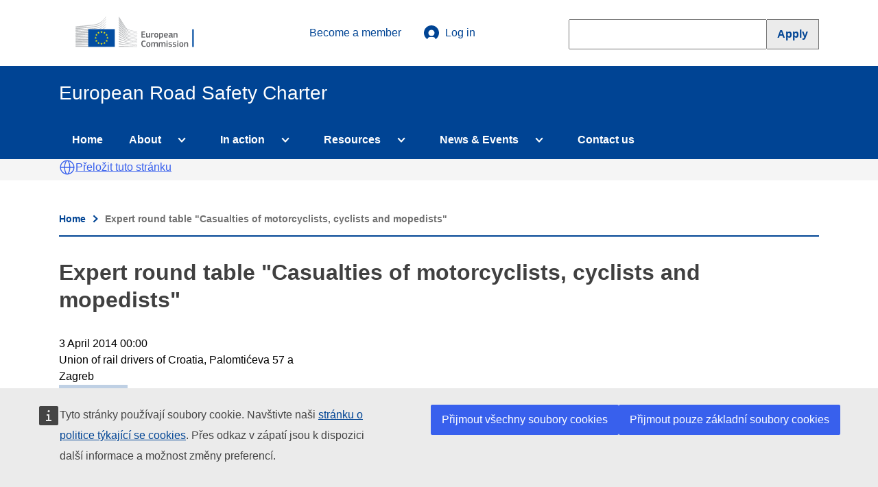

--- FILE ---
content_type: text/html; charset=UTF-8
request_url: https://road-safety-charter.ec.europa.eu/cs/node/1345
body_size: 7085
content:


<!DOCTYPE html>
<html lang="cs" dir="ltr" prefix="content: http://purl.org/rss/1.0/modules/content/  dc: http://purl.org/dc/terms/  foaf: http://xmlns.com/foaf/0.1/  og: http://ogp.me/ns#  rdfs: http://www.w3.org/2000/01/rdf-schema#  schema: http://schema.org/  sioc: http://rdfs.org/sioc/ns#  sioct: http://rdfs.org/sioc/types#  skos: http://www.w3.org/2004/02/skos/core#  xsd: http://www.w3.org/2001/XMLSchema# ">
  <head>
    <meta charset="utf-8" />
<meta name="description" content="&quot;Casualties of motorcyclists, cyclists and mopedists&quot; is a expert and awareness event that we had organised for the third time. This year we had managed to get support from the National program for the traffic safety. Presenters are eminent experts from Ministry of internal affairs, University of Zagreb, and other institutions and today we shall tackle safety of the most vulnerable participants in road traffic." />
<link rel="canonical" href="https://road-safety-charter.ec.europa.eu/charter-across-europe/member-events/expert-round-table-casualties-motorcyclists-cyclists-and" />
<meta name="Generator" content="Drupal 10 (https://www.drupal.org)" />
<meta name="MobileOptimized" content="width" />
<meta name="HandheldFriendly" content="true" />
<meta name="viewport" content="width=device-width, initial-scale=1.0" />
<link rel="icon" href="/themes/custom/ec_harmonised/assets/favicon/favicon.ico" type="image/vnd.microsoft.icon" />
<link rel="alternate" hreflang="en" href="https://road-safety-charter.ec.europa.eu/charter-across-europe/member-events/expert-round-table-casualties-motorcyclists-cyclists-and" />

    <link rel="apple-touch-icon" sizes="180x180" href="/themes/custom/ec_harmonised/assets/favicon/apple-touch-icon.png">
    <link rel="icon" type="image/png" sizes="32x32" href="/themes/custom/ec_harmonised/assets/favicon/favicon-32x32.png">
    <link rel="icon" type="image/png" sizes="16x16" href="/themes/custom/ec_harmonised/assets/favicon/favicon-16x16.png">
    <link rel="manifest" href="/themes/custom/ec_harmonised/assets/favicon/site.webmanifest">
    <link rel="mask-icon" href="/themes/custom/ec_harmonised/assets/favicon/safari-pinned-tab.svg" color="#074a8b">
    <title>Expert round table &quot;Casualties of motorcyclists, cyclists and mopedists&quot; | European Road Safety Charter</title>
    <link rel="stylesheet" media="all" href="/sites/default/files/css/css_xJRNEzONolENVQXJmHWj8sYTkj2CVAchMFnALsc22ws.css?delta=0&amp;language=cs&amp;theme=ec_harmonised&amp;include=eJxdzUEKgDAMRNELCR5JxnZsC6YpSVG8vbg02_dhhmmrMNHenHnlxT594Q8PNYlWTt1xRlTN2zCk2RJDqyocKJGFuSFY5x3vBgzFMGoMTliqAa_2Lfjjk7LucL4-zll4" />
<link rel="stylesheet" media="all" href="/sites/default/files/css/css_oU5yrRpGmhUxT8yRUth_OucdaykrLE6mAch8has7loE.css?delta=1&amp;language=cs&amp;theme=ec_harmonised&amp;include=eJxdzUEKgDAMRNELCR5JxnZsC6YpSVG8vbg02_dhhmmrMNHenHnlxT594Q8PNYlWTt1xRlTN2zCk2RJDqyocKJGFuSFY5x3vBgzFMGoMTliqAa_2Lfjjk7LucL4-zll4" />
<link rel="stylesheet" media="all" href="https://cdn1.fpfis.tech.ec.europa.eu/ecl/v3.3.0/ec/styles/optional/ecl-reset.css" integrity="sha256-QhuNiJf+0cQ83bJLZgjccIN9ERUZFEbFMazqx3dDMbA= sha384-wu1kUyhFDiJzZ07/o0YWqOBPil454yx0hBrQplOBnJHY2PAT8MiPrHTnVf7i9gTG sha512-BPi6YsZMRjwhFHrFVoynJ37ZrD+RJ7UZqYN3DwTnCjE1b7LKAWlmzjWTuD/xbAmCQTAEajrxW2m4ZrFv/Fd2pw==" crossorigin="anonymous" />
<link rel="stylesheet" media="all" href="https://cdn1.fpfis.tech.ec.europa.eu/ecl/v3.3.0/ec/styles/ecl-ec.css" integrity="sha256-JmPqVPmB14SJiG+5hI/UfbZ9NRj6x2QqSuKoP/3JSbw= sha384-+tnddQt1w0refYNsfYrvF6VRBQGGniiUnIYkJZqrVL5n/w1lJKvH4weF+NOYfI1+ sha512-W3J9AhBr/8apT4j2ONWvcclIUZ+7RJpFVJLz6kNqlpUND/yAftme9AyjX6UB47Gf0iauZSt/i3BNUPG1tTws2A==" crossorigin="anonymous" />
<link rel="stylesheet" media="all" href="/sites/default/files/css/css_mnkV0krl6ZKLaX1283RCdZMLBVacF6tgE4MP5okBUbQ.css?delta=4&amp;language=cs&amp;theme=ec_harmonised&amp;include=eJxdzUEKgDAMRNELCR5JxnZsC6YpSVG8vbg02_dhhmmrMNHenHnlxT594Q8PNYlWTt1xRlTN2zCk2RJDqyocKJGFuSFY5x3vBgzFMGoMTliqAa_2Lfjjk7LucL4-zll4" />

    <script type="application/json" data-drupal-selector="drupal-settings-json">{"path":{"baseUrl":"\/","pathPrefix":"cs\/","currentPath":"node\/1345","currentPathIsAdmin":false,"isFront":false,"currentLanguage":"cs"},"pluralDelimiter":"\u0003","suppressDeprecationErrors":true,"ajaxTrustedUrl":{"\/cs\/search":true},"user":{"uid":0,"permissionsHash":"f4ede728b25b1623ceddaec72edcfb6b15f66a25bf0044ae880c2d2b7562e91f"}}</script>
<script src="/sites/default/files/js/js_elXaiJyZ_VyHjtk3nAgUe8QKomv3fjyOoMqzJZhgtuc.js?scope=header&amp;delta=0&amp;language=cs&amp;theme=ec_harmonised&amp;include=eJxLTY7PSCzKzc_LLE5N0U_PyU9KzNHJT40vT00qyc_PKdZPKSotSMzRg_F1i3MTi0py8hNTUosA04IX3w"></script>
<script src="https://cdnjs.cloudflare.com/ajax/libs/moment.js/2.29.3/moment.min.js" crossorigin="anonymous"></script>
<script src="https://cdn1.fpfis.tech.ec.europa.eu/ecl/v3.3.0/ec/scripts/ecl-ec.js" integrity="sha256-euASXaZirYGMABRi8pTHkm7kf4BmmkKVLFP20UM4NaI= sha384-rXK1DRiAhDy8605rFvTXcKjXU+RStrOfTxgX0ikQndR4iuAJHmjfXMlHuHT5CDUl sha512-4/ir0zbVF/wet0vJqfcP3CWCfqO7DK2eX3F9HKDwFookCTohrtEkImE4V6AjKnDzOukzYfXjUhBe7cwC+QO3Rw==" crossorigin="anonymous"></script>
<script src="/themes/custom/ec_harmonised/js/global.js?t6qs3g" defer></script>

  </head>
  <body class="ecl content-type-event">
        <a href="#main-content" class="visually-hidden focusable">
      Skip to main content
    </a>
    
      <div class="dialog-off-canvas-main-canvas" data-off-canvas-main-canvas>
    
<div class="layout-container">

  <header class="ecl-site-header-harmonised ecl-site-header-harmonised--group1" data-ecl-auto-init="SiteHeaderHarmonised" data-ecl-site-header-harmonised>
    <div class="ecl-site-header-harmonised__container ecl-container">
      <div class="ecl-site-header-harmonised__top">
          <div>
    <div id="block-ec-harmonised-branding">
  
    
        <a href="/cs" class="ecl-link ecl-link--standalone ecl-site-header-harmonised__logo-link" aria-label="European&#x20;Commission">
      <img alt="European Commission logo" title="European Commission" class="ecl-site-header-harmonised__logo-image ecl-site-header-harmonised__logo-image-desktop" src="/themes/custom/ec_harmonised/assets/logo-ec--en.5055ef4f.svg" />
    </a>
    
</div>

  </div>

        <div id="block-usermenublock">
  
    
      <div class="ecl-site-header__login-container">
      <a class="ecl-button ecl-button--ghost ecl-site-header__login-toggle" href="/cs/node/7095">
            Become a member
    </a>
      <a class="ecl-button ecl-button--ghost ecl-site-header__login-toggle" href="/cs/user/login">
              <svg class="ecl-icon ecl-icon--s ecl-site-header__icon" focusable="false" aria-hidden="true">
          <use xlink:href="/themes/custom/ec_harmonised/assets/icons.148a2e16.svg#log-in"></use>
        </svg>
            Log in
    </a>
  </div>

  </div>

          <div class="ecl-site-header-harmonised__action">
    <div class="ecl-site-header-harmonised__search-container">
      
      <form action="/cs/search" method="get" id="views-exposed-form-search-page-1" accept-charset="UTF-8" class="ecl-search-form">
  <div class="js-form-item form-item js-form-type-textfield form-item-term js-form-item-term">
      <label for="edit-term">Search</label>
        <input data-drupal-selector="edit-term" type="text" id="edit-term" name="term" value="" size="30" maxlength="128" class="form-text" />

        </div>
<div data-drupal-selector="edit-actions" class="form-actions js-form-wrapper form-wrapper" id="edit-actions"><input class="search-submit button js-form-submit form-submit ecl-button ecl-button--search ecl-search-form__button" data-drupal-selector="edit-submit-search" type="submit" id="edit-submit-search" value="Apply" />
</div>


</form>

    </div>
  </div>

      </div>
    </div>
    <div class="ecl-site-header-harmonised__banner">
      <div class="ecl-container">
        <div class="ecl-site-header-harmonised__site-name">European Road Safety Charter</div>
      </div>
    </div>

      <div>
    <nav role="navigation" aria-labelledby="block-ec-harmonised-main-menu-menu" id="block-ec-harmonised-main-menu" class="ecl-menu ecl-menu--group1" data-ecl-menu data-ecl-auto-init="Menu" aria-expanded="false">
            
  <h2 class="visually-hidden" id="block-ec-harmonised-main-menu-menu">Main navigation</h2>
  

        
<div class="ecl-menu__overlay" data-ecl-menu-overlay></div>
<div class="ecl-container ecl-menu__container">
  <a class="ecl-link ecl-link--standalone ecl-menu__open" href="" data-ecl-menu-open>
    <svg class="ecl-icon ecl-icon--s" focusable="false" aria-hidden="true">
      <use xlink:href="/themes/custom/ec_harmonised/assets/icons.148a2e16.svg#hamburger"></use>
    </svg>
    Menu
  </a>

  <section class="ecl-menu__inner" data-ecl-menu-inner>
    <header class="ecl-menu__inner-header">
      <button class="ecl-menu__close ecl-button ecl-button--text" type="submit" data-ecl-menu-close>
        <span class="ecl-menu__close-container ecl-button__container">
          <svg class="ecl-icon ecl-icon--s ecl-button__icon ecl-button__icon--before" focusable="false" aria-hidden="true" data-ecl-icon>
            <use xlink:href="/themes/custom/ec_harmonised/assets/icons.148a2e16.svg#close-filled"></use>
          </svg>
          <span class="ecl-button__label" data-ecl-label="true">Close</span>
        </span>
      </button>
      <div class="ecl-menu__title">Menu</div>
      <button data-ecl-menu-back type="submit" class="ecl-menu__back ecl-button ecl-button--text">
        <span class="ecl-button__container">
          <svg class="ecl-icon ecl-icon--s ecl-icon--rotate-270 ecl-button__icon ecl-button__icon--before" focusable="false" aria-hidden="true" data-ecl-icon>
            <use xlink:href="/themes/custom/ec_harmonised/assets/icons.148a2e16.svg#corner-arrow"></use>
          </svg>
          <span class="ecl-button__label" data-ecl-label>Back</span>
        </span>
      </button>
    </header>
          
      
              <ul class="ecl-menu__list">
                                                                          <li class="ecl-menu__item" data-ecl-menu-item >
                    <a href="/cs" class="ecl-menu__link" data-ecl-menu-link="" data-drupal-link-system-path="&lt;front&gt;">            Home
                      </a>
                  </li>
                                                                            <li class="ecl-menu__item ecl-menu__item--has-children" data-ecl-menu-item data-ecl-has-children>
                    <span class="ecl-menu__link" data-ecl-menu-link="">            About
                          <button class="ecl-button ecl-button--primary ecl-menu__button-caret" type="button" data-ecl-menu-caret="" aria-label="Access item&#x27;s children">
                <span class="ecl-button__container">
                  <svg class="ecl-icon ecl-icon--xs ecl-icon--rotate-90 ecl-menu__link-icon" focusable="false" aria-hidden="true">
                    <use xlink:href="/themes/custom/ec_harmonised/assets/icons.148a2e16.svg#corner-arrow"></use>
                  </svg>
                </span>
              </button>
                      </span>
                                
      
              <div class="ecl-menu__mega" data-ecl-menu-mega>
        <ul class="ecl-menu__sublist">
                      <li class="ecl-menu__subitem" data-ecl-menu-subitem>
          <a href="/cs/node/6957" class="ecl-menu__sublink" data-drupal-link-system-path="node/6957">What we do</a>
                  </li>
                        <li class="ecl-menu__subitem" data-ecl-menu-subitem>
          <a href="/cs/node/6955" class="ecl-menu__sublink" data-drupal-link-system-path="node/6955">Principles of the Charter</a>
                  </li>
                        <li class="ecl-menu__subitem" data-ecl-menu-subitem>
          <a href="/cs/node/6959" class="ecl-menu__sublink" data-drupal-link-system-path="node/6959">Frequently asked questions</a>
                  </li>
                        <li class="ecl-menu__subitem" data-ecl-menu-subitem>
          <a href="https://road-safety-charter.ec.europa.eu/content/how-to-become-a-member" class="ecl-menu__sublink">How to become a member</a>
                  </li>
                        <li class="ecl-menu__subitem" data-ecl-menu-subitem>
          <a href="/cs/node/6946" class="ecl-menu__sublink" data-drupal-link-system-path="node/6946">Members</a>
                  </li>
                        <li class="ecl-menu__subitem" data-ecl-menu-subitem>
          <a href="/cs/node/7605" class="ecl-menu__sublink" data-drupal-link-system-path="node/7605">The Charter Ambassador Network</a>
                  </li>
                      </ul>
      </div>
      
                  </li>
                                                                            <li class="ecl-menu__item ecl-menu__item--has-children" data-ecl-menu-item data-ecl-has-children>
                    <span class="ecl-menu__link" data-ecl-menu-link="">            In action
                          <button class="ecl-button ecl-button--primary ecl-menu__button-caret" type="button" data-ecl-menu-caret="" aria-label="Access item&#x27;s children">
                <span class="ecl-button__container">
                  <svg class="ecl-icon ecl-icon--xs ecl-icon--rotate-90 ecl-menu__link-icon" focusable="false" aria-hidden="true">
                    <use xlink:href="/themes/custom/ec_harmonised/assets/icons.148a2e16.svg#corner-arrow"></use>
                  </svg>
                </span>
              </button>
                      </span>
                                
      
              <div class="ecl-menu__mega" data-ecl-menu-mega>
        <ul class="ecl-menu__sublist">
                      <li class="ecl-menu__subitem" data-ecl-menu-subitem>
          <a href="/cs/node/6952" class="ecl-menu__sublink" data-drupal-link-system-path="node/6952">Excellence in Road Safety Awards</a>
                  </li>
                        <li class="ecl-menu__subitem" data-ecl-menu-subitem>
          <a href="/cs/node/6949" class="ecl-menu__sublink" data-drupal-link-system-path="node/6949">Good practices</a>
                  </li>
                        <li class="ecl-menu__subitem" data-ecl-menu-subitem>
          <a href="/cs/node/6947" class="ecl-menu__sublink" data-drupal-link-system-path="node/6947">Members&#039; activities</a>
                  </li>
                      </ul>
      </div>
      
                  </li>
                                                                            <li class="ecl-menu__item ecl-menu__item--has-children" data-ecl-menu-item data-ecl-has-children>
                    <span class="ecl-menu__link" data-ecl-menu-link="">            Resources
                          <button class="ecl-button ecl-button--primary ecl-menu__button-caret" type="button" data-ecl-menu-caret="" aria-label="Access item&#x27;s children">
                <span class="ecl-button__container">
                  <svg class="ecl-icon ecl-icon--xs ecl-icon--rotate-90 ecl-menu__link-icon" focusable="false" aria-hidden="true">
                    <use xlink:href="/themes/custom/ec_harmonised/assets/icons.148a2e16.svg#corner-arrow"></use>
                  </svg>
                </span>
              </button>
                      </span>
                                
      
              <div class="ecl-menu__mega" data-ecl-menu-mega>
        <ul class="ecl-menu__sublist">
                      <li class="ecl-menu__subitem" data-ecl-menu-subitem>
          <a href="/cs/node/6953" class="ecl-menu__sublink" data-drupal-link-system-path="node/6953">Open library</a>
                  </li>
                        <li class="ecl-menu__subitem" data-ecl-menu-subitem>
          <a href="/cs/node/6958" class="ecl-menu__sublink" data-drupal-link-system-path="node/6958">Guidelines &amp; Tools</a>
                  </li>
                      </ul>
      </div>
      
                  </li>
                                                                            <li class="ecl-menu__item ecl-menu__item--has-children" data-ecl-menu-item data-ecl-has-children>
                    <span class="ecl-menu__link" data-ecl-menu-link="">            News &amp; Events
                          <button class="ecl-button ecl-button--primary ecl-menu__button-caret" type="button" data-ecl-menu-caret="" aria-label="Access item&#x27;s children">
                <span class="ecl-button__container">
                  <svg class="ecl-icon ecl-icon--xs ecl-icon--rotate-90 ecl-menu__link-icon" focusable="false" aria-hidden="true">
                    <use xlink:href="/themes/custom/ec_harmonised/assets/icons.148a2e16.svg#corner-arrow"></use>
                  </svg>
                </span>
              </button>
                      </span>
                                
      
              <div class="ecl-menu__mega" data-ecl-menu-mega>
        <ul class="ecl-menu__sublist">
                      <li class="ecl-menu__subitem" data-ecl-menu-subitem>
          <a href="/cs/node/6979" class="ecl-menu__sublink" data-drupal-link-system-path="node/6979">News</a>
                  </li>
                        <li class="ecl-menu__subitem" data-ecl-menu-subitem>
          <a href="/cs/node/6951" class="ecl-menu__sublink" data-drupal-link-system-path="node/6951">Events</a>
                  </li>
                      </ul>
      </div>
      
                  </li>
                                                                            <li class="ecl-menu__item" data-ecl-menu-item >
                    <a href="/cs/node/6954" class="ecl-menu__link" data-ecl-menu-link="" data-drupal-link-system-path="node/6954">            Contact us
                      </a>
                  </li>
                    </ul>
      


  </section>
</div>

  </nav>

  </div>

  </header>

      <div class="region--etranslation"><div class="ecl-container">  <div>
    <div id="block-etranslationblock">
  
    
      <script type="application/json">{"service":"etrans","languages":{"exclude":[]},"renderAs":{"icon":true,"link":true,"button":false},"renderTo":"etranslate-block","hidden":false,"config":{"live":true}}</script>
  </div>

  </div>
</div></div>
  
  <div class="ecl-page-header-harmonised">
    <div class="ecl-container">
      
        <div>
    <div data-drupal-messages-fallback class="hidden"></div>

  </div>

      
        <div>
    <div id="block-ec-harmonised-breadcrumbs">
  
    
        <nav role="navigation" aria-labelledby="system-breadcrumb" class="ecl-breadcrumb-harmonised ecl-page-header-harmonised__breadcrumb" data-ecl-breadcrumb data-ecl-auto-init="Breadcrumb">
    <h2 id="system-breadcrumb" class="visually-hidden">Breadcrumb</h2>
    <ol class="ecl-breadcrumb-harmonised__container">
          <li class="ecl-breadcrumb-harmonised__segment" data-ecl-breadcrumb-harmonised-item="static">
                              <a href="/cs" class="ecl-link ecl-link--standalone ecl-link--no-visited ecl-breadcrumb-harmonised__link">Home</a>
                    <svg class="ecl-icon ecl-icon--2xs ecl-icon--rotate-90 ecl-breadcrumb-harmonised__icon" focusable="false" aria-hidden="true" role="presentation">
            <use xlink:href="/themes/custom/ec_harmonised/assets/icons.148a2e16.svg#corner-arrow"></use>
          </svg>
              </li>
          <li class="ecl-breadcrumb-harmonised__segment" data-ecl-breadcrumb-harmonised-item="static">
                  <li class="ecl-breadcrumb__segment ecl-breadcrumb__current-page" data-ecl-breadcrumb-item="static" aria-current="page">Expert round table &quot;Casualties of motorcyclists, cyclists and mopedists&quot;</li>
              </li>
        </ol>
  </nav>

  </div>

  </div>

    </div>
  </div>

  <main role="main">
    <a id="main-content" tabindex="-1"></a>
    <div class="layout-content ecl-container">
        <div>
    <div id="block-ec-harmonised-page-title">
  
    
      
    <h1 class="ecl-page-header-harmonised__title"><span>Expert round table &quot;Casualties of motorcyclists, cyclists and mopedists&quot;</span>
</h1>


  </div>
<div id="block-ec-harmonised-content">
  
    
      <article about="/charter-across-europe/member-events/expert-round-table-casualties-motorcyclists-cyclists-and">

  
    

  
  <div class="events-listing--full">
    
    <div>
      

                    <div class="field__field-ersc-event-date">3 April 2014 00:00</div>
            

                    <div class="field__field-ersc-event-venue">Union of rail drivers of Croatia, Palomtićeva 57 a</div>
            

                    <div class="field__field-ersc-event-city">Zagreb</div>
            

    
      <div class="term-ref">
          <div class="field__field-ersc-country">Croatia</div>
        </div>
  

          
      <div class="field__field-ersc-event-topic term-ref">
              <div><a href="/taxonomy/term/285" hreflang="en">Create awareness</a></div>
              <div><a href="/taxonomy/term/286" hreflang="en">Education in school or in community organizations</a></div>
              <div><a href="/taxonomy/term/287" hreflang="en">Improve vehicles and infrastructure</a></div>
              <div><a href="/taxonomy/term/288" hreflang="en">Provide alternative solutions</a></div>
          </div>
  

          
      <div class="field__field-ersc-target-audience term-ref">
              <div><a href="/taxonomy/term/291" hreflang="en">Young adults 17-25</a></div>
              <div><a href="/taxonomy/term/282" hreflang="en">Adults</a></div>
          </div>
  

  <div class="field__field-ersc-event-organiser">
    <h3 class="field__label">Organiser</h3>
                      <div>Sigurnost u prometu</div>
                </div>


      <div class="field__field-ersc-event-images">
                        <div>  <img loading="lazy" src="/sites/default/files/styles/full_width/public/motorcycle_manual.png?itok=3lQNO3RG" width="668" height="947" alt="" typeof="foaf:Image" />


</div>
                  </div>
  

                    <div class="field__body">"Casualties of motorcyclists, cyclists and mopedists" is a expert and awareness event that we had organised for the third time. This year we had managed to get support from the National program for the traffic safety. Presenters are eminent experts from Ministry of internal affairs, University of Zagreb, and other institutions and today we shall tackle safety of the most vulnerable participants in road traffic.<br></div>
            

  <div class="field__field-ersc-event-objectives">
    <h3 class="field__label">Objectives</h3>
                      <div><p>Conclusions  Within the concept of lifelong education conduct education of most vulnerable participants in road traffic (motorcyclists, moped, cyclists)  In collaboration with the Ministry of the Interior - National Programme on road safety, local community, motorcycle and bicycle associations organize and conduct educational - preventive activities  Reduce the number of unregistered and technically defective motorcycles and mopeds in traffic  Increase the number and effectiveness of controls for motorcyclists without helmets  The road infrastructure operaters should implement measures to reduce the risk of injury motorcyclists and cyclists  Encourage local governments (cities) on the adoption of sustainable urban mobility plans  Traffic Safety Act (law) should enable the use of the bicycle powered auxiliary motor (e-bikes, Pedelek etc.)</p></div>
                </div>


  <div class="field__field-ersc-event-speakers">
    <h3 class="field__label">Speakers</h3>
          <div>
                      <div>1. Miron Huljak, „Osvrt na prometne nesreće i stradavanja motociklista, mopedista i biciklista“ </div>
              <div>2.Igor Dorić, univ. spec. mech., „Statistika tehničkih pregleda mopeda i motocikala“</div>
              <div>3.Georg – Davor Lisicin, dipl.ing., „Edukativna preventivno – sigurnosna radionica za motocikliste“</div>
              <div>4.mr.sc. Marko Ševrović, „Geoinformacijske tehnologije u funkciji valorizacije mjesta grupiranja prometnih nesreća“</div>
              <div>5.Darinka Jug, „Osobni utjecaj vozača bicikla na sigurnost u prometu“</div>
              <div>6. Krešimir Dvorski, dipl.oec., „Sustav javnih bicikala u gradovima RH“, </div>
              <div>7.Darinka Jug/Georg  - Davor Lisicin  , „ ŠKOLA VOŽNJE – biciklom kroz grada za odrasle“</div>
                    </div>
      </div>

    </div>
  </div>

</article>

  </div>

  </div>


      
          </div>  </main>

  <footer class="ecl-footer-harmonised ecl-footer-harmonised--group1">
    <div class="ecl-container ecl-footer-harmonised__container">
              <div class="ecl-footer-harmonised__row">
          <div class="ecl-footer-harmonised__column">
                            <div>
    <div id="block-sitename">
  
    
      

                    <div class="field__body"><div class="ecl-footer-harmonised__section"><h2 class="ecl-footer-harmonised__title ecl-footer-harmonised__title--separator"><a class="ecl-link ecl-link--standalone ecl-footer-harmonised__title-link" href="https://transport.ec.europa.eu/index_en">European Commissions website</a></h2><div class="ecl-footer-harmonised__description">This site is managed by the Directorate-General for Mobility and Transport</div><p class="ecl-footer-harmonised__section"><a class="ecl-link ecl-link--standalone ecl-site-footer__link" href="/content/accessibility-statement">Accessibility statement</a></p></div></div>
            
  </div>

  </div>

                      </div>
          <div class="ecl-footer-harmonised__column">
                            <div>
    <div id="block-contactfollow">
  
    
      

                    <div class="field__body"><div class="ecl-footer-harmonised__section"><h2 class="ecl-footer-harmonised__title ecl-footer-harmonised__title--separator">Contact us</h2><ul class="ecl-footer-harmonised__list"><li class="ecl-footer-harmonised__list-item"><a class="ecl-link ecl-link--standalone ecl-site-footer__link" href="mailto:ersc-helpdesk@ricardo.com">Email helpdesk</a></li><li class="ecl-footer-harmonised__list-item">00 800 67 89 10 11 (from inside the EU)</li><li class="ecl-footer-harmonised__list-item">+32 2 299 96 96 (from outside the EU)</li><li class="ecl-footer-harmonised__list-item">Europe Direct information service</li></ul></div><div class="ecl-footer-harmonised__section"><h2 class="ecl-footer-harmonised__title ecl-footer-harmonised__title--separator">Follow us on</h2><ul class="ecl-footer-harmonised__list ecl-footer-harmonised__list--inline"><li class="ecl-footer-harmonised__list-item"><a class="ecl-link ecl-link--standalone ecl-link--icon ecl-link--icon-before ecl-footer-harmonised__link" href="https://www.facebook.com/EuropeanRoadSafetyCharter" aria-label="Link to Facebook"><svg class="ecl-icon ecl-icon--xs ecl-link__icon" aria-hidden="true" focusable="false"><use xlink:href="/themes/custom/ec_harmonised/assets/icons-social-media.389ee021.svg#facebook-negative" xmlns:xlink="http://www.w3.org/1999/xlink" /></svg><span class="ecl-link__label">Facebook</span></a></li><li class="ecl-footer-harmonised__list-item"><a class="ecl-link ecl-link--standalone ecl-link--icon ecl-link--icon-before ecl-footer-harmonised__link" href="https://www.youtube.com/c/ERSCharterEU" aria-label="Link to Twitter"><svg class="ecl-icon ecl-icon--xs ecl-link__icon" aria-hidden="true" focusable="false"><use xlink:href="/themes/custom/ec_harmonised/assets/icons-social-media.389ee021.svg#youtube-negative" xmlns:xlink="http://www.w3.org/1999/xlink" /></svg><span class="ecl-link__label">YouTube</span></a></li></ul></div></div>
            
  </div>

  </div>

                      </div>
          <div class="ecl-footer-harmonised__column">
                            <div>
    <div id="block-aboutus">
  
    
      

                    <div class="field__body"><div class="ecl-site-footer__section">
<h2 class="ecl-site-footer__title ecl-site-footer__title--separator">About us</h2>

<ul class="ecl-site-footer__list">
	<li class="ecl-site-footer__list-item"><a aria-label="Link to Information about the DG" class="ecl-link ecl-link--standalone ecl-site-footer__link" href="https://transport.ec.europa.eu/index_en">Information about DG for Mobility and Transport</a></li>
</ul>
</div>

<div class="ecl-site-footer__section">
<h2 class="ecl-site-footer__title ecl-site-footer__title--separator">Related sites</h2>

<ul class="ecl-site-footer__list">
	<li class="ecl-site-footer__list-item"><a aria-label="Link to Related link 1" class="ecl-link ecl-link--standalone ecl-site-footer__link" href="https://road-safety.transport.ec.europa.eu/index_en">Mobility &amp; Transport - Road Safety </a></li>
	<li class="ecl-site-footer__list-item"><a aria-label="Link to Related link 2" class="ecl-link ecl-link--standalone ecl-site-footer__link" href="https://road-safety.transport.ec.europa.eu/statistics-and-analysis/data-and-analysis/road-safety-targets-monitoring-reports_en">Road safety targets: Monitoring reports </a></li>
	<li class="ecl-site-footer__list-item"><a aria-label="Link to Related link 3" class="ecl-link ecl-link--standalone ecl-site-footer__link" href="https://ec.europa.eu/transport/road_safety/specialist/statistics/map-viewer/">Road Safety Atlas </a></li>
</ul>
</div>
</div>
            
  </div>

  </div>

                      </div>
        </div>
                          <div class="ecl-footer-harmonised__row">
          <div class="ecl-footer-harmonised__column">
                            <div>
    <div id="block-footerbranding">
  
    
      

                    <div class="field__body"><div class="ecl-site-footer__section"><a aria-label="European Commission" class="ecl-link ecl-link--standalone ecl-site-footer__logo-link" href="/component-library/example"><img alt="European Commission logo" class="ecl-site-footer__logo-image-desktop" src="/themes/custom/ec_harmonised/assets/logo-ec--en.10f5072b.svg" title="European Commission"></a>
<h2 class="ecl-site-footer__title"><a class="ecl-link ecl-link--standalone ecl-site-footer__title-link" href="https://ec.europa.eu/info/index_en">European Commission</a></h2>
</div>
</div>
            
  </div>

  </div>

                      </div>
          <div class="ecl-footer-harmonised__column">
                      </div>
          <div class="ecl-footer-harmonised__column">
                            <div>
    <nav role="navigation" aria-labelledby="block-servicetools-menu" id="block-servicetools">
            
  <h2 class="visually-hidden" id="block-servicetools-menu">Service tools</h2>
  

        
<div class="ecl-site-footer__column">
  <div class="ecl-site-footer__section ecl-footer-standardised__section--split-list">

        
  
              <ul class="ecl-site-footer__list">
                                                                          <li class="ecl-site-footer__list-item" data-ecl-menu-item >
                    <a href="http://ec.europa.eu/geninfo/legal_notices_en.htm" class="ecl-link ecl-link--standalone ecl-site-footer__link" data-ecl-menu-link="">            Legal notice
                      </a>
                  </li>
                                                                            <li class="ecl-site-footer__list-item" data-ecl-menu-item >
                    <a href="/cs/node/6945" class="ecl-link ecl-link--standalone ecl-site-footer__link" data-ecl-menu-link="" data-drupal-link-system-path="node/6945">            ERSC Privacy notice
                      </a>
                  </li>
                                                                            <li class="ecl-site-footer__list-item" data-ecl-menu-item >
                    <a href="http://ec.europa.eu/contact/index_en.htm" class="ecl-link ecl-link--standalone ecl-site-footer__link" data-ecl-menu-link="">            Contact on Europa
                      </a>
                  </li>
                                                                            <li class="ecl-site-footer__list-item" data-ecl-menu-item >
                    <a href="http://ec.europa.eu/cookies/index_en.htm" class="ecl-link ecl-link--standalone ecl-site-footer__link" data-ecl-menu-link="">            Cookies
                      </a>
                  </li>
                                                                            <li class="ecl-site-footer__list-item" data-ecl-menu-item >
                    <a href="http://ec.europa.eu/geninfo/query/search_en.html" class="ecl-link ecl-link--standalone ecl-site-footer__link" data-ecl-menu-link="">            Search on Europa
                      </a>
                  </li>
                    </ul>
      

  </div>
</div>

  </nav>

  </div>

                      </div>
        </div>
          </div>
  </footer>
</div>
  </div>

    <script type="application/json">{"utility":"piwik","siteID":"658","sitePath":["road-safety-charter.ec.europa.eu"],"instance":"ec.europa.eu"}</script>
<script type="application/json">{"utility":"cck"}</script>

    <script src="https://webtools.europa.eu/load.js" defer></script>

  </body>
</html>


--- FILE ---
content_type: text/css
request_url: https://road-safety-charter.ec.europa.eu/sites/default/files/css/css_oU5yrRpGmhUxT8yRUth_OucdaykrLE6mAch8has7loE.css?delta=1&language=cs&theme=ec_harmonised&include=eJxdzUEKgDAMRNELCR5JxnZsC6YpSVG8vbg02_dhhmmrMNHenHnlxT594Q8PNYlWTt1xRlTN2zCk2RJDqyocKJGFuSFY5x3vBgzFMGoMTliqAa_2Lfjjk7LucL4-zll4
body_size: 657
content:
/* @license GPL-2.0-or-later https://www.drupal.org/licensing/faq */
.events-listing--teaser{display:flex;gap:2rem;}.events-listing__meta div{color:var(--color-ec-grey-75);}.events-listing h3{margin-top:0;}.events-listing--full{display:grid;grid-template-columns:auto 1fr;gap:2rem;}.field__field-ersc-event-images{margin-bottom:2rem;}.events-listing--full .field__field-ersc-event-images{display:grid;gap:1rem;}@media (min-width:480px){.field__field-ersc-event-images{grid-template-columns:repeat(2,1fr);}}@media (min-width:768px){.field__field-ersc-event-images{grid-template-columns:repeat(3,1fr);}}@media (min-width:996px){.field__field-ersc-event-images{grid-template-columns:repeat(4,1fr);}}
.user-form .form-wrapper{margin-block-start:1rem;}.user-form .form-item + .form-item{margin-block-start:1rem;}.user-form .form-item .description{color:#777;font-size:0.8em;}.user-form .fieldset-legend,.user-form .form-item label{display:inline-block;font-weight:bold;margin-block-end:0.25rem;}.user-form #edit-roles--wrapper .form-item label,.user-form #edit-status--wrapper .form-item label,.user-form .field--name-field-ersc-target .form-item label,.user-form .field--name-field-ersc-topic .form-item label{font-weight:normal;}.user-form #edit-roles--wrapper .form-item + .form-item,.user-form #edit-status--wrapper .form-item + .form-item,.user-form .field--name-field-ersc-target .form-item + .form-item,.user-form .field--name-field-ersc-topic .form-item + .form-item{margin-block-start:0;}.form-item .form-required::after{content:'*';margin-inline-start:0.25rem;color:var(--color-red,red);}.node-form > .form-wrapper ~ .form-wrapper{margin-top:2rem;}.node-form .form-item + .form-item{margin-block-start:2rem;}.node-form .description,.user-login-form .description{color:var(--color-ec-grey);font-size:var(--font-size-medium);}.node-form fieldset{padding:1rem 2rem 2rem;border:2px solid var(--color-ec-blue);}.node-form legend{padding-inline:1rem;}.node-form .fieldset-wrapper > * + *,.node-form .field-group-html-element > * + *{margin-block-start:2rem;}.node-form .vertical-tabs__panes{padding:1rem 2rem;}.entity-moderation-form{display:block;}.ersc-multi-value-form{display:flex;flex-wrap:wrap;padding:2rem;gap:2rem;border:2px solid var(--color-ec-blue);}.ersc-multi-value-form .field-multiple-table,.ersc-multi-value-form .description{border-collapse:collapse;flex-basis:100%;}.ersc-multi-value-form .tableresponsive-toggle-columns{order:101;}.ersc-multi-value-form .tabledrag-toggle-weight-wrapper{order:100;}.ersc-multi-value-form .label{margin:0;text-align:initial;}.ersc-multi-value-form .draggable:hover{background-color:var(--color-ec-grey-5);}


--- FILE ---
content_type: image/svg+xml
request_url: https://road-safety-charter.ec.europa.eu/themes/custom/ec_harmonised/assets/icons-social-media.389ee021.svg
body_size: 489913
content:
<?xml version="1.0" encoding="utf-8"?><svg xmlns="http://www.w3.org/2000/svg" xmlns:xlink="http://www.w3.org/1999/xlink"><symbol viewBox="0 0 48 48" id="blog" xmlns="http://www.w3.org/2000/svg"><defs><path d="M40 2c5.001 0 6 1.012 6 5v26c0 3.942-1.886 5-6 5H30l-17 8v-8H7c-3.89-.051-5-1.037-5-5V7c0-3.958 1.132-5 5-5Zm-9 23H9v3h22v-3Zm8-7H9v3h30v-3Zm0-7H9v3h30v-3Z" id="aaid-social-2a"/></defs><use xlink:href="#aaid-social-2a"/></symbol><symbol viewBox="0 0 48 48" id="blog-negative" xmlns="http://www.w3.org/2000/svg"><defs><path d="M40 2c5.001 0 6 1.012 6 5v26c0 3.942-1.886 5-6 5H30l-17 8v-8H7c-3.89-.051-5-1.037-5-5V7c0-3.958 1.132-5 5-5Zm-9 23H9v3h22v-3Zm8-7H9v3h30v-3Zm0-7H9v3h30v-3Z" id="abid-social-1a"/></defs><use fill="#FFF" xlink:href="#abid-social-1a" fill-rule="evenodd"/></symbol><symbol viewBox="0 0 48 48" id="facebook" xmlns="http://www.w3.org/2000/svg"><path d="M46 24.134C46 11.911 36.15 2 24 2S2 11.91 2 24.134C2 35.182 10.045 44.34 20.563 46V30.532h-5.586v-6.398h5.585v-4.876c0-5.548 3.285-8.612 8.31-8.612 2.407 0 4.925.432 4.925.432v5.448h-2.775c-2.732 0-3.584 1.705-3.584 3.457v4.151h6.1l-.973 6.398h-5.127V46C37.954 44.339 46 35.182 46 24.134"/><path d="m32.756 30.539.984-6.287h-6.16v-4.079c0-1.72.862-3.396 3.62-3.396H34v-5.353S31.458 11 29.028 11c-5.073 0-8.39 3.01-8.39 8.461v4.791H15v6.287h5.639v15.197c1.131.174 2.29.264 3.47.264 1.182 0 2.34-.09 3.47-.264V30.54h5.177Z" fill="#FFF"/></symbol><symbol viewBox="0 0 48 48" id="facebook-color" xmlns="http://www.w3.org/2000/svg"><g fill="none" fill-rule="evenodd"><path d="M46 24.134C46 11.911 36.15 2 24 2S2 11.91 2 24.134C2 35.182 10.045 44.34 20.563 46V30.532h-5.586v-6.398h5.585v-4.876c0-5.548 3.285-8.612 8.31-8.612 2.407 0 4.925.432 4.925.432v5.448h-2.775c-2.732 0-3.584 1.705-3.584 3.457v4.151h6.1l-.973 6.398h-5.127V46C37.954 44.339 46 35.182 46 24.134" fill="#1877F2"/><path d="m32.756 30.539.984-6.287h-6.16v-4.079c0-1.72.862-3.396 3.62-3.396H34v-5.353S31.458 11 29.028 11c-5.073 0-8.39 3.01-8.39 8.461v4.791H15v6.287h5.639v15.197c1.131.174 2.29.264 3.47.264 1.182 0 2.34-.09 3.47-.264V30.54h5.177Z" fill="#FFF"/></g></symbol><symbol viewBox="0 0 48 48" id="facebook-negative" xmlns="http://www.w3.org/2000/svg"><path d="M46 24.134C46 11.911 36.15 2 24 2S2 11.91 2 24.134C2 35.182 10.045 44.34 20.563 46V30.532h-5.586v-6.398h5.585v-4.876c0-5.548 3.285-8.612 8.31-8.612 2.407 0 4.925.432 4.925.432v5.448h-2.775c-2.732 0-3.584 1.705-3.584 3.457v4.151h6.1l-.973 6.398h-5.127V46C37.954 44.339 46 35.182 46 24.134" fill="#FFF" fill-rule="evenodd"/></symbol><symbol viewBox="0 0 48 48" id="flickr" xmlns="http://www.w3.org/2000/svg"><ellipse cx="11.625" cy="23.5" rx="9.625" ry="9.5"/><ellipse cx="36.375" cy="23.5" rx="9.625" ry="9.5"/></symbol><symbol viewBox="0 0 48 48" id="flickr-color" xmlns="http://www.w3.org/2000/svg"><g fill="none" fill-rule="evenodd"><ellipse fill="#0063DC" cx="11.625" cy="23.5" rx="9.625" ry="9.5"/><ellipse fill="#FF0084" cx="36.375" cy="23.5" rx="9.625" ry="9.5"/></g></symbol><symbol viewBox="0 0 48 48" id="flickr-negative" xmlns="http://www.w3.org/2000/svg"><g fill="#FFF" fill-rule="evenodd"><ellipse cx="11.625" cy="23.5" rx="9.625" ry="9.5"/><ellipse cx="36.375" cy="23.5" rx="9.625" ry="9.5"/></g></symbol><symbol viewBox="0 0 48 48" id="foursquare" xmlns="http://www.w3.org/2000/svg"><path d="M35.054 2H11.251C7.965 2 7 4.436 7 5.97v37.3c0 1.847.943 2.367 1.472 2.577.53.212 1.891.347 2.866-.603 0 0 11.296-12.998 11.479-13.198.182-.2.29-.203.396-.203l7.201.003c1.933 0 3.517-1.248 3.93-3.199 0 0 4.199-20.134 4.585-22.013C39.353 4.586 37.855 2 35.054 2"/><path d="m33.97 8.511-1.08 5.117a1.33 1.33 0 0 1-1.29 1.044h-9.5c-1.045 0-1.904.844-1.904 1.879v1.128c0 1.032.859 1.878 1.903 1.878h8.08c.734 0 1.358.69 1.199 1.47-.163.78-.983 4.781-1.073 5.211a1.34 1.34 0 0 1-1.293 1.004l-6.626.003c-1.336.041-1.625.048-2.41 1.013-.787.966-7.843 9.69-7.843 9.69-.071.084-.133.06-.133-.03V8.258C12 7.571 12.582 7 13.274 7h19.51c.708 0 1.365.655 1.186 1.511" fill="#FFF"/></symbol><symbol viewBox="0 0 48 48" id="foursquare-color" xmlns="http://www.w3.org/2000/svg"><g fill="none" fill-rule="evenodd"><path d="M35.054 2H11.251C7.965 2 7 4.436 7 5.97v37.3c0 1.847.943 2.367 1.472 2.577.53.212 1.891.347 2.866-.603 0 0 11.296-12.998 11.479-13.198.182-.2.29-.203.396-.203l7.201.003c1.933 0 3.517-1.248 3.93-3.199 0 0 4.199-20.134 4.585-22.013C39.353 4.586 37.855 2 35.054 2" fill="#FF577A"/><path d="m33.97 8.511-1.08 5.117a1.33 1.33 0 0 1-1.29 1.044h-9.5c-1.045 0-1.904.844-1.904 1.879v1.128c0 1.032.859 1.878 1.903 1.878h8.08c.734 0 1.358.69 1.199 1.47-.163.78-.983 4.781-1.073 5.211a1.34 1.34 0 0 1-1.293 1.004l-6.626.003c-1.336.041-1.625.048-2.41 1.013-.787.966-7.843 9.69-7.843 9.69-.071.084-.133.06-.133-.03V8.258C12 7.571 12.582 7 13.274 7h19.51c.708 0 1.365.655 1.186 1.511" fill="#FFF" fill-rule="nonzero"/></g></symbol><symbol viewBox="0 0 48 48" id="foursquare-negative" xmlns="http://www.w3.org/2000/svg"><path d="M35.054 2c2.801 0 4.299 2.586 3.875 4.634-.386 1.88-4.584 22.013-4.584 22.013-.414 1.951-1.998 3.199-3.93 3.199l-2.548-.001h-2.253l-.23-.001H23.6l-.107-.001h-.28c-.106 0-.214.003-.396.203l-.046.052c-.382.435-3 3.445-5.635 6.475l-.51.586-5.288 6.085c-.975.95-2.336.815-2.866.603-.53-.21-1.472-.73-1.472-2.578V5.97C7 4.437 7.965 2 11.251 2Zm-2.27 5h-19.51C12.582 7 12 7.571 12 8.258v29.66c0 .09.062.114.133.03l.026-.032.077-.095 3.523-4.355.6-.742c1.665-2.057 3.265-4.035 3.616-4.466.786-.965 1.075-.972 2.41-1.013h1.784l.238-.001h2.055l.254-.001h2.296a1.34 1.34 0 0 0 1.293-1.005l.483-2.347.105-.512c.21-1.023.412-2.006.485-2.352.159-.78-.465-1.47-1.199-1.47H22.1c-1.044 0-1.903-.846-1.903-1.878v-1.128c0-1.035.859-1.88 1.903-1.88h9.5a1.33 1.33 0 0 0 1.292-1.043l1.08-5.117A1.232 1.232 0 0 0 32.783 7Z" fill="#FFF" fill-rule="evenodd"/></symbol><symbol viewBox="0 0 48 48" id="instagram" xmlns="http://www.w3.org/2000/svg"><defs><path id="alid-social-5a" d="M2 2h44v44H2z"/></defs><mask id="alid-social-6b" fill="#fff"><use xlink:href="#alid-social-5a"/></mask><path d="M24 2c-5.975 0-6.724.025-9.07.132-2.342.107-3.941.48-5.34 1.023-1.448.562-2.674 1.315-3.898 2.538C4.47 6.916 3.717 8.143 3.155 9.59c-.544 1.4-.916 2.999-1.023 5.341C2.025 17.278 2 18.027 2 24.003c0 5.975.025 6.724.132 9.071.107 2.342.48 3.942 1.023 5.341.562 1.447 1.314 2.674 2.537 3.897 1.224 1.224 2.45 1.976 3.897 2.538 1.4.544 2.999.916 5.34 1.023 2.347.107 3.096.132 9.071.132s6.724-.025 9.07-.132c2.342-.107 3.941-.479 5.34-1.023 1.448-.562 2.674-1.314 3.898-2.538 1.223-1.223 1.975-2.45 2.537-3.897.544-1.4.916-2.999 1.023-5.34.107-2.348.132-3.097.132-9.072 0-5.976-.025-6.725-.132-9.072-.107-2.342-.48-3.941-1.023-5.34-.562-1.448-1.314-2.675-2.537-3.898-1.224-1.223-2.45-1.976-3.897-2.538-1.4-.544-2.999-.916-5.34-1.023C30.724 2.025 29.975 2 24 2Zm0 3.964c5.874 0 6.57.023 8.89.129 2.145.098 3.31.456 4.085.757 1.027.4 1.76.876 2.53 1.646.77.77 1.246 1.503 1.645 2.53.302.775.66 1.94.758 4.086.106 2.32.128 3.016.128 8.89 0 5.876-.022 6.571-.128 8.892-.098 2.145-.456 3.31-.758 4.085-.399 1.027-.876 1.76-1.645 2.53-.77.77-1.503 1.247-2.53 1.646-.775.301-1.94.66-4.085.758-2.32.105-3.015.128-8.89.128s-6.57-.023-8.89-.128c-2.145-.098-3.31-.457-4.085-.758-1.027-.4-1.76-.876-2.53-1.646-.77-.77-1.246-1.503-1.645-2.53-.302-.775-.66-1.94-.758-4.085-.106-2.32-.128-3.016-.128-8.891s.022-6.571.128-8.891c.098-2.146.456-3.31.758-4.086.399-1.027.876-1.76 1.645-2.53.77-.77 1.503-1.247 2.53-1.646.775-.301 1.94-.66 4.085-.757 2.32-.106 3.016-.129 8.89-.129Z" mask="url(#alid-social-6b)"/><path d="M24.5 31.965a7.465 7.465 0 1 1 0-14.93 7.465 7.465 0 0 1 0 14.93ZM24.5 13C18.149 13 13 18.149 13 24.5S18.149 36 24.5 36 36 30.851 36 24.5 30.851 13 24.5 13ZM38 12.5a2.5 2.5 0 1 1-5 0 2.5 2.5 0 0 1 5 0" mask="url(#alid-social-6b)"/></symbol><symbol viewBox="0 0 48 48" id="instagram-color" xmlns="http://www.w3.org/2000/svg"><g fill="none" fill-rule="evenodd"><rect fill="#FFF" fill-rule="nonzero" x="5" y="5" width="39" height="39" rx="3.667"/><image x="2" y="2" width="44" height="44" xmlns:xlink="http://www.w3.org/1999/xlink" xlink:href="[data-uri]"/></g></symbol><symbol viewBox="0 0 48 48" id="instagram-negative" xmlns="http://www.w3.org/2000/svg"><defs><path id="anid-social-3a" d="M2 2h44v44H2z"/></defs><g fill="none" fill-rule="evenodd"><mask id="anid-social-4b" fill="#fff"><use xlink:href="#anid-social-3a"/></mask><path d="M24 2c-5.975 0-6.724.025-9.07.132-2.342.107-3.941.48-5.34 1.023-1.448.562-2.674 1.315-3.898 2.538C4.47 6.916 3.717 8.143 3.155 9.59c-.544 1.4-.916 2.999-1.023 5.341C2.025 17.278 2 18.027 2 24.003c0 5.975.025 6.724.132 9.071.107 2.342.48 3.942 1.023 5.341.562 1.447 1.314 2.674 2.537 3.897 1.224 1.224 2.45 1.976 3.897 2.538 1.4.544 2.999.916 5.34 1.023 2.347.107 3.096.132 9.071.132s6.724-.025 9.07-.132c2.342-.107 3.941-.479 5.34-1.023 1.448-.562 2.674-1.314 3.898-2.538 1.223-1.223 1.975-2.45 2.537-3.897.544-1.4.916-2.999 1.023-5.34.107-2.348.132-3.097.132-9.072 0-5.976-.025-6.725-.132-9.072-.107-2.342-.48-3.941-1.023-5.34-.562-1.448-1.314-2.675-2.537-3.898-1.224-1.223-2.45-1.976-3.897-2.538-1.4-.544-2.999-.916-5.34-1.023C30.724 2.025 29.975 2 24 2Zm0 3.964c5.874 0 6.57.023 8.89.129 2.145.098 3.31.456 4.085.757 1.027.4 1.76.876 2.53 1.646.77.77 1.246 1.503 1.645 2.53.302.775.66 1.94.758 4.086.106 2.32.128 3.016.128 8.89 0 5.876-.022 6.571-.128 8.892-.098 2.145-.456 3.31-.758 4.085-.399 1.027-.876 1.76-1.645 2.53-.77.77-1.503 1.247-2.53 1.646-.775.301-1.94.66-4.085.758-2.32.105-3.015.128-8.89.128s-6.57-.023-8.89-.128c-2.145-.098-3.31-.457-4.085-.758-1.027-.4-1.76-.876-2.53-1.646-.77-.77-1.246-1.503-1.645-2.53-.302-.775-.66-1.94-.758-4.085-.106-2.32-.128-3.016-.128-8.891s.022-6.571.128-8.891c.098-2.146.456-3.31.758-4.086.399-1.027.876-1.76 1.645-2.53.77-.77 1.503-1.247 2.53-1.646.775-.301 1.94-.66 4.085-.757 2.32-.106 3.016-.129 8.89-.129Z" fill="#FFF" mask="url(#anid-social-4b)"/><path d="M24.5 31.965a7.465 7.465 0 1 1 0-14.93 7.465 7.465 0 0 1 0 14.93ZM24.5 13C18.149 13 13 18.149 13 24.5S18.149 36 24.5 36 36 30.851 36 24.5 30.851 13 24.5 13ZM38 12.5a2.5 2.5 0 1 1-5 0 2.5 2.5 0 0 1 5 0" fill="#FFF" mask="url(#anid-social-4b)"/></g></symbol><symbol viewBox="0 0 48 48" id="linkedin" xmlns="http://www.w3.org/2000/svg"><path d="M42.74 2.003H5.247A3.21 3.21 0 0 0 2 5.175v37.65A3.213 3.213 0 0 0 5.247 46H42.74A3.22 3.22 0 0 0 46 42.825V5.172A3.218 3.218 0 0 0 42.74 2"/><path d="M31.295 17.778c6.506 0 7.705 4.286 7.705 9.863L38.997 39H32.58V28.6c-.01-2.345-.193-5.161-3.338-5.161-3.266 0-3.83 2.496-3.854 5.129v10.431h-6.42V18.293h6.162v2.83h.087a6.75 6.75 0 0 1 6.08-3.345Zm-16.36.515V39H8.509V18.293h6.426ZM11.725 8a3.728 3.728 0 0 1 3.724 3.73c0 .99-.392 1.94-1.09 2.64a3.721 3.721 0 0 1-2.634 1.093A3.728 3.728 0 0 1 8 11.732 3.728 3.728 0 0 1 11.724 8Z" fill="#FFF"/></symbol><symbol viewBox="0 0 48 48" id="linkedin-color" xmlns="http://www.w3.org/2000/svg"><g fill="none" fill-rule="nonzero"><path d="M42.74 2.003H5.247A3.21 3.21 0 0 0 2 5.175v37.65A3.213 3.213 0 0 0 5.247 46H42.74A3.22 3.22 0 0 0 46 42.825V5.172A3.218 3.218 0 0 0 42.74 2" fill="#0A66C2"/><path d="M31.295 17.778c6.506 0 7.705 4.286 7.705 9.863L38.997 39H32.58V28.6c-.01-2.345-.193-5.161-3.338-5.161-3.266 0-3.83 2.496-3.854 5.129v10.431h-6.42V18.293h6.162v2.83h.087a6.75 6.75 0 0 1 6.08-3.345Zm-16.36.515V39H8.509V18.293h6.426ZM11.725 8a3.728 3.728 0 0 1 3.724 3.73c0 .99-.392 1.94-1.09 2.64a3.721 3.721 0 0 1-2.634 1.093A3.728 3.728 0 0 1 8 11.732 3.728 3.728 0 0 1 11.724 8Z" fill="#FFF"/></g></symbol><symbol viewBox="0 0 48 48" id="linkedin-negative" xmlns="http://www.w3.org/2000/svg"><path d="M42.74 2A3.218 3.218 0 0 1 46 5.172v37.653A3.22 3.22 0 0 1 42.74 46H5.247A3.213 3.213 0 0 1 2 42.825V5.175a3.21 3.21 0 0 1 3.247-3.172H42.74ZM31.295 17.778a6.75 6.75 0 0 0-6.08 3.345h-.086v-2.83h-6.161v20.706h6.418l.001-10.431c.024-2.633.588-5.13 3.854-5.13 3.145 0 3.327 2.817 3.337 5.161V39h6.42L39 27.64c0-5.576-1.2-9.862-7.705-9.862Zm-16.36.515H8.509V39h6.426V18.293ZM11.725 8A3.728 3.728 0 0 0 8 11.732a3.728 3.728 0 0 0 3.725 3.73c.988 0 1.936-.393 2.634-1.093a3.735 3.735 0 0 0 1.09-2.638A3.728 3.728 0 0 0 11.724 8Z" fill="#FFF" fill-rule="evenodd"/></symbol><symbol viewBox="0 0 48 48" id="pinterest" xmlns="http://www.w3.org/2000/svg"><defs><path id="arid-social-14a" d="M2 2h44v43.963H2z"/><path id="arid-social-15b" d="M2 2h43.964v44H2z"/></defs><mask id="arid-social-16c" fill="#fff"><use xlink:href="#arid-social-14a"/></mask><mask id="arid-social-17d" fill="#fff"><use xlink:href="#arid-social-15b"/></mask><path d="M24 2c12.15 0 22 9.84 22 21.982 0 12.14-9.85 21.981-22 21.981s-22-9.84-22-21.98C2 11.84 11.85 2 24 2" fill="#FFF" mask="url(#arid-social-16c)"/><path d="M24 2C11.85 2 2 11.842 2 23.982 2 33.3 7.795 41.26 15.978 44.462c-.2-1.736-.362-4.414.073-6.313.398-1.719 2.571-10.929 2.571-10.929s-.65-1.321-.65-3.256c0-3.058 1.773-5.337 3.982-5.337 1.882 0 2.788 1.41 2.788 3.093 0 1.881-1.195 4.704-1.83 7.328-.524 2.189 1.106 3.98 3.26 3.98 3.912 0 6.917-4.125 6.917-10.06 0-5.264-3.784-8.937-9.198-8.937-6.264 0-9.941 4.686-9.941 9.535 0 1.88.725 3.907 1.63 5.011.181.218.199.416.145.634-.162.688-.543 2.188-.615 2.496-.09.399-.326.488-.743.29-2.752-1.286-4.472-5.284-4.472-8.522 0-6.929 5.033-13.298 14.54-13.298 7.622 0 13.561 5.429 13.561 12.701 0 7.58-4.78 13.677-11.406 13.677-2.228 0-4.328-1.156-5.034-2.531l-1.376 5.228c-.489 1.918-1.83 4.305-2.735 5.772 2.065.632 4.237.976 6.52.976 12.149 0 22-9.842 22-21.982C46 11.842 36.15 2 24 2" mask="url(#arid-social-17d)"/></symbol><symbol viewBox="0 0 48 48" id="pinterest-color" xmlns="http://www.w3.org/2000/svg"><defs><path id="asid-social-7a" d="M2 2h44v43.963H2z"/><path id="asid-social-8b" d="M2 2h43.964v44H2z"/></defs><g fill="none" fill-rule="evenodd"><mask id="asid-social-9c" fill="#fff"><use xlink:href="#asid-social-7a"/></mask><mask id="asid-social-10d" fill="#fff"><use xlink:href="#asid-social-8b"/></mask><path d="M24 2c12.15 0 22 9.84 22 21.982 0 12.14-9.85 21.981-22 21.981s-22-9.84-22-21.98C2 11.84 11.85 2 24 2" fill="#FFF" mask="url(#asid-social-9c)"/><path d="M24 2C11.85 2 2 11.842 2 23.982 2 33.3 7.795 41.26 15.978 44.462c-.2-1.736-.362-4.414.073-6.313.398-1.719 2.571-10.929 2.571-10.929s-.65-1.321-.65-3.256c0-3.058 1.773-5.337 3.982-5.337 1.882 0 2.788 1.41 2.788 3.093 0 1.881-1.195 4.704-1.83 7.328-.524 2.189 1.106 3.98 3.26 3.98 3.912 0 6.917-4.125 6.917-10.06 0-5.264-3.784-8.937-9.198-8.937-6.264 0-9.941 4.686-9.941 9.535 0 1.88.725 3.907 1.63 5.011.181.218.199.416.145.634-.162.688-.543 2.188-.615 2.496-.09.399-.326.488-.743.29-2.752-1.286-4.472-5.284-4.472-8.522 0-6.929 5.033-13.298 14.54-13.298 7.622 0 13.561 5.429 13.561 12.701 0 7.58-4.78 13.677-11.406 13.677-2.228 0-4.328-1.156-5.034-2.531l-1.376 5.228c-.489 1.918-1.83 4.305-2.735 5.772 2.065.632 4.237.976 6.52.976 12.149 0 22-9.842 22-21.982C46 11.842 36.15 2 24 2" fill="#E60023" mask="url(#asid-social-10d)"/></g></symbol><symbol viewBox="0 0 48 48" id="pinterest-negative" xmlns="http://www.w3.org/2000/svg"><defs><path id="atid-social-11a" d="M2 2h44v43.963H2z"/><path id="atid-social-12b" d="M2 2h43.964v44H2z"/></defs><g fill="none" fill-rule="evenodd"><mask id="atid-social-13c" fill="#fff"><use xlink:href="#atid-social-12b"/></mask><path d="M24 2C11.85 2 2 11.842 2 23.982 2 33.3 7.795 41.26 15.978 44.462c-.2-1.736-.362-4.414.073-6.313.398-1.719 2.571-10.929 2.571-10.929s-.65-1.321-.65-3.256c0-3.058 1.773-5.337 3.982-5.337 1.882 0 2.788 1.41 2.788 3.093 0 1.881-1.195 4.704-1.83 7.328-.524 2.189 1.106 3.98 3.26 3.98 3.912 0 6.917-4.125 6.917-10.06 0-5.264-3.784-8.937-9.198-8.937-6.264 0-9.941 4.686-9.941 9.535 0 1.88.725 3.907 1.63 5.011.181.218.199.416.145.634-.162.688-.543 2.188-.615 2.496-.09.399-.326.488-.743.29-2.752-1.286-4.472-5.284-4.472-8.522 0-6.929 5.033-13.298 14.54-13.298 7.622 0 13.561 5.429 13.561 12.701 0 7.58-4.78 13.677-11.406 13.677-2.228 0-4.328-1.156-5.034-2.531l-1.376 5.228c-.489 1.918-1.83 4.305-2.735 5.772 2.065.632 4.237.976 6.52.976 12.149 0 22-9.842 22-21.982C46 11.842 36.15 2 24 2" fill="#FFF" mask="url(#atid-social-13c)"/></g></symbol><symbol viewBox="0 0 48 48" id="reddit" xmlns="http://www.w3.org/2000/svg"><path d="M46 24c0 12.15-9.85 22-22 22S2 36.15 2 24 11.85 2 24 2s22 9.85 22 22" fill="#FFF"/><path d="M28.484 28.79a2.277 2.277 0 0 1-2.267-2.28 2.277 2.277 0 0 1 2.267-2.282 2.276 2.276 0 0 1 2.266 2.281 2.276 2.276 0 0 1-2.266 2.281m.398 3.746c-1.547 1.555-4.51 1.675-5.383 1.675-.873 0-3.836-.12-5.381-1.676a.592.592 0 0 1 0-.835.584.584 0 0 1 .83 0c.976.981 3.06 1.33 4.551 1.33 1.49 0 3.577-.349 4.554-1.33a.584.584 0 0 1 .83 0 .594.594 0 0 1 0 .836m-12.64-6.027a2.277 2.277 0 0 1 2.268-2.281 2.276 2.276 0 0 1 2.266 2.281 2.275 2.275 0 0 1-2.266 2.28 2.276 2.276 0 0 1-2.267-2.28M38 24.228a3.183 3.183 0 0 0-3.173-3.193 3.15 3.15 0 0 0-2.2.895c-2.171-1.574-5.16-2.592-8.487-2.708l1.444-6.844 4.724 1.01a2.268 2.268 0 0 0 2.256 2.173 2.274 2.274 0 0 0 2.266-2.281A2.273 2.273 0 0 0 32.564 11c-.89 0-1.654.52-2.024 1.273l-5.274-1.13a.57.57 0 0 0-.672.44l-1.614 7.636c-3.377.095-6.414 1.113-8.612 2.706a3.15 3.15 0 0 0-2.195-.89A3.183 3.183 0 0 0 9 24.228c0 1.297.771 2.413 1.875 2.912-.048.316-.076.64-.076.965C10.8 33.018 16.483 37 23.493 37c7.01 0 12.694-3.982 12.694-8.895a6.25 6.25 0 0 0-.075-.96A3.192 3.192 0 0 0 38 24.228"/></symbol><symbol viewBox="0 0 48 48" id="skype" xmlns="http://www.w3.org/2000/svg"><path d="M44.382 27.594a20.79 20.79 0 0 0 .312-3.595c0-11.428-9.266-20.694-20.694-20.694-1.228 0-2.428.106-3.595.312A12.223 12.223 0 0 0 14.305 2C7.507 2 2 7.51 2 14.305c0 2.22.586 4.303 1.617 6.101a20.637 20.637 0 0 0-.312 3.593c0 11.43 9.266 20.697 20.695 20.697 1.226 0 2.428-.108 3.594-.313a12.223 12.223 0 0 0 6.1 1.617C40.489 46 46 40.49 46 33.694c0-2.22-.59-4.302-1.618-6.1"/><path d="M23.583 37C16.318 37 13 33.345 13 30.66c0-1.377 1.09-2.325 2.486-2.325 3.108 0 2.299 4.608 8.097 4.608 2.968 0 4.706-1.765 4.706-3.42 0-.996-.578-2.104-2.532-2.588l-6.459-1.619c-5.203-1.306-6.114-4.167-6.114-6.819 0-5.506 5.093-7.497 9.947-7.497 4.47 0 9.784 2.437 9.784 5.742 0 1.415-1.202 2.186-2.599 2.186-2.653 0-2.21-3.688-7.554-3.688-2.652 0-4.051 1.227-4.051 2.952 0 1.72 2.052 2.304 3.87 2.72l4.78 1.065C32.6 23.147 34 26.181 34 29.071 34 33.546 30.493 37 23.583 37" fill="#FFF"/></symbol><symbol viewBox="0 0 48 48" id="skype-color" xmlns="http://www.w3.org/2000/svg"><g fill="none" fill-rule="evenodd"><path d="M44.382 27.594a20.79 20.79 0 0 0 .312-3.595c0-11.428-9.266-20.694-20.694-20.694-1.228 0-2.428.106-3.595.312A12.223 12.223 0 0 0 14.305 2C7.507 2 2 7.51 2 14.305c0 2.22.586 4.303 1.617 6.101a20.637 20.637 0 0 0-.312 3.593c0 11.43 9.266 20.697 20.695 20.697 1.226 0 2.428-.108 3.594-.313a12.223 12.223 0 0 0 6.1 1.617C40.489 46 46 40.49 46 33.694c0-2.22-.59-4.302-1.618-6.1" fill="#0078D7"/><path d="M23.583 37C16.318 37 13 33.345 13 30.66c0-1.377 1.09-2.325 2.486-2.325 3.108 0 2.299 4.608 8.097 4.608 2.968 0 4.706-1.765 4.706-3.42 0-.996-.578-2.104-2.532-2.588l-6.459-1.619c-5.203-1.306-6.114-4.167-6.114-6.819 0-5.506 5.093-7.497 9.947-7.497 4.47 0 9.784 2.437 9.784 5.742 0 1.415-1.202 2.186-2.599 2.186-2.653 0-2.21-3.688-7.554-3.688-2.652 0-4.051 1.227-4.051 2.952 0 1.72 2.052 2.304 3.87 2.72l4.78 1.065C32.6 23.147 34 26.181 34 29.071 34 33.546 30.493 37 23.583 37" fill="#FFF" fill-rule="nonzero"/></g></symbol><symbol viewBox="0 0 48 48" id="skype-negative" xmlns="http://www.w3.org/2000/svg"><path d="M14.304 2c2.22 0 4.304.586 6.1 1.617A20.696 20.696 0 0 1 24 3.305c11.428 0 20.694 9.266 20.694 20.694a20.79 20.79 0 0 1-.312 3.595 12.248 12.248 0 0 1 1.618 6.1C46 40.491 40.49 46 33.694 46c-2.22 0-4.302-.586-6.1-1.617a20.767 20.767 0 0 1-3.594.313c-11.429 0-20.695-9.268-20.695-20.697 0-1.226.106-2.426.312-3.593A12.227 12.227 0 0 1 2 14.306C2 7.51 7.508 2 14.304 2Zm8.827 9c-4.854 0-9.947 1.991-9.947 7.497 0 2.652.911 5.513 6.114 6.82l6.46 1.618c1.953.484 2.531 1.592 2.531 2.588 0 1.655-1.738 3.42-4.706 3.42-5.798 0-4.989-4.608-8.097-4.608-1.396 0-2.486.948-2.486 2.325C13 33.345 16.318 37 23.583 37 30.493 37 34 33.546 34 29.071c0-2.89-1.4-5.924-6.638-7.094l-4.781-1.065c-1.818-.416-3.87-1-3.87-2.72 0-1.725 1.399-2.952 4.051-2.952 5.343 0 4.901 3.688 7.554 3.688 1.397 0 2.599-.77 2.599-2.186C32.915 13.437 27.6 11 23.13 11Z" fill="#FFF" fill-rule="evenodd"/></symbol><symbol viewBox="0 0 48 48" id="spotify" xmlns="http://www.w3.org/2000/svg"><defs><path id="ayid-social-20a" d="M2 2h44v44H2z"/></defs><mask id="ayid-social-21b" fill="#fff"><use xlink:href="#ayid-social-20a"/></mask><path d="M24 2C11.85 2 2 11.85 2 24s9.85 22 22 22 22-9.85 22-22S36.15 2 24 2" mask="url(#ayid-social-21b)"/><path d="M33.58 32.424c.64.401.84 1.255.45 1.91a1.34 1.34 0 0 1-1.866.463c-5.113-3.196-11.548-3.918-19.128-2.147-.731.17-1.458-.298-1.625-1.044-.168-.747.288-1.491 1.02-1.662 8.295-1.939 15.41-1.105 21.148 2.48Zm2.557-6.54a1.76 1.76 0 0 1 .557 2.387 1.676 1.676 0 0 1-2.335.572c-5.852-3.676-14.773-4.743-21.696-2.594a1.695 1.695 0 0 1-2.119-1.156c-.27-.918.235-1.887 1.132-2.165 7.908-2.453 17.738-1.266 24.46 2.957Zm2.865-7.506c.968.589 1.287 1.866.712 2.854a2.012 2.012 0 0 1-2.79.728c-7.018-4.262-18.596-4.655-25.295-2.576-1.077.335-2.215-.287-2.541-1.387-.325-1.1.28-2.263 1.358-2.596 7.692-2.388 20.477-1.928 28.556 2.977Z" fill="#FFF" mask="url(#ayid-social-21b)"/></symbol><symbol viewBox="0 0 48 48" id="spotify-color" xmlns="http://www.w3.org/2000/svg"><defs><path id="azid-social-18a" d="M2 2h44v44H2z"/></defs><g fill="none" fill-rule="evenodd"><mask id="azid-social-19b" fill="#fff"><use xlink:href="#azid-social-18a"/></mask><path d="M24 2C11.85 2 2 11.85 2 24s9.85 22 22 22 22-9.85 22-22S36.15 2 24 2" fill="#1ED760" mask="url(#azid-social-19b)"/><path d="M33.58 32.424c.64.401.84 1.255.45 1.91a1.34 1.34 0 0 1-1.866.463c-5.113-3.196-11.548-3.918-19.128-2.147-.731.17-1.458-.298-1.625-1.044-.168-.747.288-1.491 1.02-1.662 8.295-1.939 15.41-1.105 21.148 2.48Zm2.557-6.54a1.76 1.76 0 0 1 .557 2.387 1.676 1.676 0 0 1-2.335.572c-5.852-3.676-14.773-4.743-21.696-2.594a1.695 1.695 0 0 1-2.119-1.156c-.27-.918.235-1.887 1.132-2.165 7.908-2.453 17.738-1.266 24.46 2.957Zm2.865-7.506c.968.589 1.287 1.866.712 2.854a2.012 2.012 0 0 1-2.79.728c-7.018-4.262-18.596-4.655-25.295-2.576-1.077.335-2.215-.287-2.541-1.387-.325-1.1.28-2.263 1.358-2.596 7.692-2.388 20.477-1.928 28.556 2.977Z" fill="#FFF" fill-rule="nonzero" mask="url(#azid-social-19b)"/></g></symbol><symbol viewBox="0 0 48 48" id="spotify-negative" xmlns="http://www.w3.org/2000/svg"><path d="M24 2c12.15 0 22 9.85 22 22s-9.85 22-22 22S2 36.15 2 24 11.85 2 24 2Zm9.58 30.424c-5.74-3.585-12.854-4.419-21.148-2.48-.733.17-1.189.915-1.021 1.662.167.746.894 1.215 1.625 1.044 7.58-1.771 14.015-1.05 19.128 2.147.64.4 1.475.192 1.866-.462.39-.656.19-1.51-.45-1.91Zm2.557-6.54c-6.723-4.222-16.553-5.409-24.46-2.956-.898.278-1.404 1.247-1.133 2.165a1.695 1.695 0 0 0 2.119 1.156c6.923-2.15 15.844-1.082 21.696 2.594a1.676 1.676 0 0 0 2.335-.572 1.76 1.76 0 0 0-.557-2.386Zm2.865-7.506c-8.079-4.905-20.864-5.365-28.556-2.977-1.078.333-1.683 1.495-1.358 2.596.326 1.1 1.464 1.722 2.54 1.387 6.7-2.079 18.278-1.686 25.296 2.576.965.587 2.216.26 2.79-.728.575-.988.256-2.265-.712-2.854Z" fill="#FFF" fill-rule="evenodd"/></symbol><symbol viewBox="0 0 48 48" id="twitter" xmlns="http://www.w3.org/2000/svg"><path d="M15.838 42c16.605 0 25.685-13.85 25.685-25.858 0-.393-.008-.785-.026-1.175A18.422 18.422 0 0 0 46 10.262a17.863 17.863 0 0 1-5.184 1.43 9.107 9.107 0 0 0 3.97-5.026 18.01 18.01 0 0 1-5.733 2.205A8.997 8.997 0 0 0 32.465 6c-4.986 0-9.03 4.071-9.03 9.088 0 .712.08 1.406.235 2.072-7.503-.38-14.156-3.997-18.608-9.495a9.105 9.105 0 0 0-1.222 4.567 9.095 9.095 0 0 0 4.018 7.565 8.92 8.92 0 0 1-4.09-1.137l-.001.117c0 4.4 3.111 8.075 7.242 8.909a8.895 8.895 0 0 1-4.077.155c1.15 3.611 4.481 6.238 8.433 6.313a18.044 18.044 0 0 1-11.212 3.89c-.727 0-1.446-.043-2.153-.126A25.436 25.436 0 0 0 15.838 42"/></symbol><symbol viewBox="0 0 48 48" id="twitter-color" xmlns="http://www.w3.org/2000/svg"><path d="M15.838 42c16.605 0 25.685-13.85 25.685-25.858 0-.393-.008-.785-.026-1.175A18.422 18.422 0 0 0 46 10.262a17.863 17.863 0 0 1-5.184 1.43 9.107 9.107 0 0 0 3.97-5.026 18.01 18.01 0 0 1-5.733 2.205A8.997 8.997 0 0 0 32.465 6c-4.986 0-9.03 4.071-9.03 9.088 0 .712.08 1.406.235 2.072-7.503-.38-14.156-3.997-18.608-9.495a9.105 9.105 0 0 0-1.222 4.567 9.095 9.095 0 0 0 4.018 7.565 8.92 8.92 0 0 1-4.09-1.137l-.001.117c0 4.4 3.111 8.075 7.242 8.909a8.895 8.895 0 0 1-4.077.155c1.15 3.611 4.481 6.238 8.433 6.313a18.044 18.044 0 0 1-11.212 3.89c-.727 0-1.446-.043-2.153-.126A25.436 25.436 0 0 0 15.838 42" fill="#1DA1F2" fill-rule="evenodd"/></symbol><symbol viewBox="0 0 48 48" id="twitter-negative" xmlns="http://www.w3.org/2000/svg"><path d="M15.838 42c16.605 0 25.685-13.85 25.685-25.858 0-.393-.008-.785-.026-1.175A18.422 18.422 0 0 0 46 10.262a17.863 17.863 0 0 1-5.184 1.43 9.107 9.107 0 0 0 3.97-5.026 18.01 18.01 0 0 1-5.733 2.205A8.997 8.997 0 0 0 32.465 6c-4.986 0-9.03 4.071-9.03 9.088 0 .712.08 1.406.235 2.072-7.503-.38-14.156-3.997-18.608-9.495a9.105 9.105 0 0 0-1.222 4.567 9.095 9.095 0 0 0 4.018 7.565 8.92 8.92 0 0 1-4.09-1.137l-.001.117c0 4.4 3.111 8.075 7.242 8.909a8.895 8.895 0 0 1-4.077.155c1.15 3.611 4.481 6.238 8.433 6.313a18.044 18.044 0 0 1-11.212 3.89c-.727 0-1.446-.043-2.153-.126A25.436 25.436 0 0 0 15.838 42" fill="#FFF" fill-rule="evenodd"/></symbol><symbol viewBox="0 0 48 48" id="youtube" xmlns="http://www.w3.org/2000/svg"><path d="M45.08 13.841a5.525 5.525 0 0 0-3.89-3.914C37.76 9 24 9 24 9s-13.76 0-17.19.927a5.53 5.53 0 0 0-3.891 3.914C2 17.295 2 24.5 2 24.5s0 7.206.918 10.659a5.531 5.531 0 0 0 3.892 3.916C10.24 40 24 40 24 40s13.76 0 17.19-.925a5.527 5.527 0 0 0 3.89-3.916C46 31.706 46 24.5 46 24.5s0-7.205-.92-10.659"/><path fill="#FFF" d="M19.5 31.043 31 24.5l-11.5-6.542z"/></symbol><symbol viewBox="0 0 48 48" id="youtube-color" xmlns="http://www.w3.org/2000/svg"><g fill="none" fill-rule="evenodd"><path d="M45.08 13.841a5.525 5.525 0 0 0-3.89-3.914C37.76 9 24 9 24 9s-13.76 0-17.19.927a5.53 5.53 0 0 0-3.891 3.914C2 17.295 2 24.5 2 24.5s0 7.206.918 10.659a5.531 5.531 0 0 0 3.892 3.916C10.24 40 24 40 24 40s13.76 0 17.19-.925a5.527 5.527 0 0 0 3.89-3.916C46 31.706 46 24.5 46 24.5s0-7.205-.92-10.659" fill="red"/><path fill="#FFF" d="M19.5 31.043 31 24.5l-11.5-6.542z"/></g></symbol><symbol viewBox="0 0 48 48" id="youtube-negative" xmlns="http://www.w3.org/2000/svg"><path d="M24.226 9h.097l.384.002c1.401.008 4.689.038 8.022.161l.714.028c3.212.133 6.344.357 7.747.736a5.525 5.525 0 0 1 3.89 3.914c.343 1.287.558 3.094.693 4.856l.04.554c.162 2.389.184 4.58.187 5.121v.256c-.006.98-.072 7.349-.92 10.53a5.527 5.527 0 0 1-3.89 3.917c-1.403.378-4.535.602-7.747.734l-.714.028c-3.571.132-7.09.157-8.293.162H23.564c-1.203-.005-4.722-.03-8.293-.162l-.714-.028c-3.212-.132-6.344-.356-7.747-.734a5.531 5.531 0 0 1-3.891-3.916c-.793-2.979-.902-8.752-.917-10.28l-.001-.182v-.395l.001-.18c.015-1.53.124-7.3.917-10.28a5.53 5.53 0 0 1 3.89-3.915c1.404-.38 4.536-.603 7.748-.736l.714-.028c3.333-.123 6.62-.153 8.022-.16L23.677 9h.097ZM19.5 17.958v13.085L31 24.5l-11.5-6.542Z" fill="#FFF" fill-rule="evenodd"/></symbol></svg>

--- FILE ---
content_type: application/javascript
request_url: https://cdn1.fpfis.tech.ec.europa.eu/ecl/v3.3.0/ec/scripts/ecl-ec.js
body_size: 36114
content:
/* @ecl/preset-ec - 3.3.0 Built on 2022-05-17T09:00:13.884Z */
var ECL=function(e,moment){"use strict";function t(e){return e&&"object"==typeof e&&"default"in e?e:{default:e}}var i=t(moment);Element.prototype.matches||(Element.prototype.matches=Element.prototype.msMatchesSelector),Element.prototype.closest||(Element.prototype.closest=function(e){for(var t=this;t;){if(t.matches(e))return t;t=t.parentElement}return null});function o(e,t){return void 0===t&&(t=document),[].slice.call(t.querySelectorAll(e))}function r(e,t){return(t=void 0===t?document:t).querySelector(e)}var a=["root"],moment=function(){function i(e,t){var t=void 0===t?{}:t,i=t.toggleSelector,i=void 0===i?"[data-ecl-accordion-toggle]":i,n=t.iconSelector,n=void 0===n?"[data-ecl-accordion-icon]":n,s=t.labelExpanded,s=void 0===s?"data-ecl-label-expanded":s,l=t.labelCollapsed,l=void 0===l?"data-ecl-label-collapsed":l,t=t.attachClickListener,t=void 0===t||t;if(!e||e.nodeType!==Node.ELEMENT_NODE)throw new TypeError("DOM element should be given to initialize this widget.");this.element=e,this.toggleSelector=i,this.iconSelector=n,this.attachClickListener=t,this.labelExpanded=s,this.labelCollapsed=l,this.toggles=null,this.forceClose=!1,this.target=null,this.label=null,this.handleClickOnToggle=this.handleClickOnToggle.bind(this)}i.autoInit=function(e,t){t=(void 0===t?{}:t).ACCORDION,t=new i(e,void 0===t?{}:t);return t.init(),e.ECLAccordion=t};var e=i.prototype;return e.init=function(){var t=this;this.toggles=o(this.toggleSelector,this.element),this.label=r(this.labelSelector,this.element),this.attachClickListener&&this.toggles&&this.toggles.forEach(function(e){e.addEventListener("click",t.handleClickOnToggle.bind(t,e))}),this.element.setAttribute("data-ecl-auto-initialized","true")},e.destroy=function(){this.attachClickListener&&this.toggles&&this.toggles.forEach(function(e){e.replaceWith(e.cloneNode(!0))}),this.element&&this.element.removeAttribute("data-ecl-auto-initialized")},e.handleClickOnToggle=function(e){var t=r("#"+e.getAttribute("aria-controls"),this.element);if(!t)throw new TypeError("Target has to be provided for accordion (aria-controls)");var i,n=!0===this.forceClose||"true"===e.getAttribute("aria-expanded"),t=(e.setAttribute("aria-expanded",n?"false":"true"),t.hidden=n,r(this.iconSelector,e)),s=(!t||(t=r("use",t))&&(s=t.getAttribute("xlink:href"),i="",i=n?s.replace("minus","plus"):s.replace("plus","minus"),t.setAttribute("xlink:href",i)),r(".ecl-accordion__toggle-label",e));return s&&(s.textContent=n?e.getAttribute(this.labelCollapsed):e.getAttribute(this.labelExpanded)),this},i}(),n=function(){function i(e,t){var t=void 0===t?{}:t,i=t.toggleSelector,i=void 0===i?".ecl-carousel__toggle":i,n=t.prevSelector,n=void 0===n?".ecl-carousel__prev":n,s=t.nextSelector,s=void 0===s?".ecl-carousel__next":s,l=t.containerClass,l=void 0===l?".ecl-carousel__container":l,a=t.slidesClass,a=void 0===a?".ecl-carousel__slides":a,o=t.slideClass,o=void 0===o?".ecl-carousel__slide":o,r=t.currentSlideClass,r=void 0===r?".ecl-carousel__current":r,h=t.navigationItemsClass,h=void 0===h?".ecl-carousel__navigation-item":h,c=t.attachClickListener,c=void 0===c||c,t=t.attachResizeListener,t=void 0===t||t;if(!e||e.nodeType!==Node.ELEMENT_NODE)throw new TypeError("DOM element should be given to initialize this widget.");this.element=e,this.toggleSelector=i,this.prevSelector=n,this.nextSelector=s,this.containerClass=l,this.slidesClass=a,this.slideClass=o,this.currentSlideClass=r,this.navigationItemsClass=h,this.attachClickListener=c,this.attachResizeListener=t,this.toggle=null,this.container=null,this.slides=null,this.btnPrev=null,this.btnNext=null,this.index=1,this.total=0,this.allowShift=!0,this.autoPlay=!1,this.autoPlayInterval=null,this.resizeTimer=null,this.posX1=0,this.posX2=0,this.posInitial=0,this.posFinal=0,this.threshold=80,this.navigationItems=null,this.direction="ltr",this.cloneFirstSLide=null,this.cloneLastSLide=null,this.handleClickOnToggle=this.handleClickOnToggle.bind(this),this.shiftSlide=this.shiftSlide.bind(this),this.checkIndex=this.checkIndex.bind(this),this.moveSlides=this.moveSlides.bind(this),this.resizeTicker=this.resizeTicker.bind(this),this.handleResize=this.handleResize.bind(this),this.dragStart=this.dragStart.bind(this),this.dragEnd=this.dragEnd.bind(this),this.dragAction=this.dragAction.bind(this)}i.autoInit=function(e,t){t=(void 0===t?{}:t).CAROUSEL,t=new i(e,void 0===t?{}:t);return t.init(),e.ECLCarousel=t};var e=i.prototype;return e.init=function(){var i=this,e=(this.toggle=r(this.toggleSelector,this.element),this.btnPrev=r(this.prevSelector,this.element),this.btnNext=r(this.nextSelector,this.element),this.slidesContainer=r(this.slidesClass,this.element),this.container=r(this.containerClass,this.element),this.navigationItems=o(this.navigationItemsClass,this.element),this.currentSlide=r(this.currentSlideClass,this.element),this.direction=getComputedStyle(this.element).direction,this.slides=o(this.slideClass,this.element),this.total=this.slides.length,this.slides[0]),t=this.slides[this.slides.length-1];this.cloneFirstSLide=e.cloneNode(!0),this.cloneLastSLide=t.cloneNode(!0),this.slidesContainer.appendChild(this.cloneFirstSLide),this.slidesContainer.insertBefore(this.cloneLastSLide,e),this.slides=o(this.slideClass,this.element),this.slides.forEach(function(e){e.style.width=100/i.slides.length+"%"}),this.resizeTicker(),this.handleClickOnToggle(),this.navigationItems&&this.navigationItems.forEach(function(e,t){e.addEventListener("click",i.shiftSlide.bind(i,t+1,!0))}),this.attachClickListener&&this.toggle&&this.toggle.addEventListener("click",this.handleClickOnToggle),this.attachClickListener&&this.btnNext&&this.btnNext.addEventListener("click",this.shiftSlide.bind(this,"next",!0)),this.attachClickListener&&this.btnPrev&&this.btnPrev.addEventListener("click",this.shiftSlide.bind(this,"prev",!0)),this.slidesContainer&&(this.slidesContainer.onmousedown=this.dragStart,this.slidesContainer.addEventListener("touchstart",this.dragStart),this.slidesContainer.addEventListener("touchend",this.dragEnd),this.slidesContainer.addEventListener("touchmove",this.dragAction),this.slidesContainer.addEventListener("transitionend",this.checkIndex)),this.attachResizeListener&&window.addEventListener("resize",this.handleResize),this.element.setAttribute("data-ecl-auto-initialized","true")},e.destroy=function(){this.cloneFirstSLide&&this.cloneLastSLide&&(this.cloneFirstSLide.remove(),this.cloneLastSLide.remove()),this.toggle&&this.toggle.replaceWith(this.toggle.cloneNode(!0)),this.btnNext&&this.btnNext.replaceWith(this.btnNext.cloneNode(!0)),this.btnPrev&&this.btnPrev.replaceWith(this.btnPrev.cloneNode(!0)),this.slidesContainer&&(this.slidesContainer.removeEventListener("touchstart",this.dragStart),this.slidesContainer.removeEventListener("touchend",this.dragEnd),this.slidesContainer.removeEventListener("touchmove",this.dragAction),this.slidesContainer.removeEventListener("transitionend",this.checkIndex)),this.navigationItems&&this.navigationItems.forEach(function(e){e.replaceWith(e.cloneNode(!0))}),this.attachResizeListener&&window.removeEventListener("resize",this.handleResize),this.element&&this.element.removeAttribute("data-ecl-auto-initialized")},e.dragStart=function(e){(e=e||window.event).preventDefault(),this.posInitial=this.slidesContainer.offsetLeft,"touchstart"===e.type?this.posX1=e.touches[0].clientX:(this.posX1=e.clientX,document.onmouseup=this.dragEnd,document.onmousemove=this.dragAction)},e.dragAction=function(e){"touchmove"===(e=e||window.event).type?(this.posX2=this.posX1-e.touches[0].clientX,this.posX1=e.touches[0].clientX):(this.posX2=this.posX1-e.clientX,this.posX1=e.clientX),this.slidesContainer.style.left=this.slidesContainer.offsetLeft-this.posX2+"px"},e.dragEnd=function(){this.posFinal=this.slidesContainer.offsetLeft,this.posFinal-this.posInitial<-this.threshold?this.shiftSlide("next",!0):this.posFinal-this.posInitial>this.threshold?this.shiftSlide("prev",!0):this.slidesContainer.style.left=this.posInitial+"px",document.onmouseup=null,document.onmousemove=null},e.shiftSlide=function(e,t){this.allowShift&&(this.index="number"==typeof e?e:"next"===e?this.index+1:this.index-1,this.moveSlides(!0)),t&&this.autoPlay&&this.handleClickOnToggle(),this.allowShift=!1},e.moveSlides=function(e){var t=this.container.offsetWidth*this.index;this.slidesContainer.style.transitionDuration=e?"0.4s":"0s","rtl"===this.direction?this.slidesContainer.style.right="-"+t+"px":this.slidesContainer.style.left="-"+t+"px"},e.checkIndex=function(){var i=this;0===this.index&&(this.index=this.total),this.index===this.total+1&&(this.index=1),this.moveSlides(!1),this.currentSlide&&(this.currentSlide.textContent=this.index),this.slides&&this.slides.forEach(function(e,t){i.index===t?e.removeAttribute("aria-hidden","true"):e.setAttribute("aria-hidden","true")}),this.navigationItems&&this.navigationItems.forEach(function(e,t){i.index===t+1?e.setAttribute("aria-current","true"):e.removeAttribute("aria-current","true")}),this.allowShift=!0},e.handleClickOnToggle=function(){var e=this,t=r(this.toggleSelector+" .ecl-icon use",this.element),i=t.getAttribute("xlink:href"),n="",n=this.autoPlay?(clearInterval(this.autoPlayInterval),this.autoPlay=!1,i.replace("pause","play")):(this.autoPlayInterval=setInterval(function(){e.shiftSlide("next")},5e3),this.autoPlay=!0,i.replace("play","pause"));t.setAttribute("xlink:href",n)},e.resizeTicker=function(){var e=this.container.offsetWidth;this.slidesContainer.style.width=e*this.slides.length+"px",this.moveSlides(!1),940<=e&&e<=1220?this.container.classList.add("ecl-carousel-container--padded"):this.container.classList.remove("ecl-carousel-container--padded")},e.handleResize=function(){return this.resizeTicker(),this.autoPlay&&this.handleClickOnToggle(),this},i}(),s=function(){function i(e,t){var t=void 0===t?{}:t,i=t.itemSelector,i=void 0===i?".ecl-category-filter__item--has-children":i,t=t.attachClickListener,t=void 0===t||t;if(!e||e.nodeType!==Node.ELEMENT_NODE)throw new TypeError("DOM element should be given to initialize this widget.");this.element=e,this.itemSelector=i,this.attachClickListener=t,this.items=null,this.handleClickExpand=this.handleClickExpand.bind(this)}i.autoInit=function(e,t){t=(void 0===t?{}:t).CATEGORY_FILTER,t=new i(e,void 0===t?{}:t);return t.init(),e.ECLCategoryFilter=t};var e=i.prototype;return e.init=function(){var t=this;this.items=o(this.itemSelector,this.element),this.attachClickListener&&this.items&&this.items.forEach(function(e){return e.addEventListener("click",t.handleClickExpand)}),this.element.setAttribute("data-ecl-auto-initialized","true")},e.destroy=function(){var t=this;this.attachClickListener&&this.items&&this.items.forEach(function(e){e.removeEventListener("click",t.handleClickExpand,!1)}),this.element&&this.element.removeAttribute("data-ecl-auto-initialized")},e.handleClickExpand=function(e){e.preventDefault();var t=e.target.closest(".ecl-category-filter__item");if(t.blur(),t.classList.contains("ecl-category-filter__item--level-1")&&(this.items.forEach(function(e){e!==t&&e.parentElement.setAttribute("aria-expanded","false")}),"true"===t.parentElement.getAttribute("aria-expanded")))return t.parentElement.setAttribute("aria-expanded","false"),void t.classList.remove("ecl-category-filter__item--current");this.items.forEach(function(e){e===t?e.classList.add("ecl-category-filter__item--current"):e.classList.remove("ecl-category-filter__item--current")});e=t.parentElement.getAttribute("aria-expanded");t.parentElement.setAttribute("aria-expanded","false"===e?"true":"false")},i}(),B="undefined"!=typeof globalThis?globalThis:"undefined"!=typeof window?window:"undefined"!=typeof global?global:"undefined"!=typeof self?self:{};function l(e,t){return e(t={exports:{}},t.exports),t.exports}function h(e,t){return e.tabIndex<0&&(t||/^(AUDIO|VIDEO|DETAILS)$/.test(e.tagName)||e.isContentEditable)&&isNaN(parseInt(e.getAttribute("tabindex"),10))?0:e.tabIndex}function R(e,t){return e.tabIndex===t.tabIndex?e.documentOrder-t.documentOrder:e.tabIndex-t.tabIndex}function c(e){return"INPUT"===e.tagName}function P(e){if(!e.name)return 1;function t(e){return i.querySelectorAll('input[type="radio"][name="'+e+'"]')}var i=e.form||f(e);if("undefined"!=typeof window&&void 0!==window.CSS&&"function"==typeof window.CSS.escape)n=t(window.CSS.escape(e.name));else try{n=t(e.name)}catch(e){return console.error("Looks like you have a radio button with a name attribute containing invalid CSS selector characters and need the CSS.escape polyfill: %s",e.message),0}var n=function(e,t){for(var i=0;i<e.length;i++)if(e[i].checked&&e[i].form===t)return e[i]}(n,e.form);return!n||n===e}function F(e){return c(t=e)&&"radio"===t.type&&!P(e);var t}function d(e){var t=(e=e.getBoundingClientRect()).width,e=e.height;return 0===t&&0===e}function E(e,t){if(t=t||{},e)return!1!==p.call(e,g)&&C(t,e);throw new Error("No node provided")}function S(e,t){if(t=t||{},e)return!1!==p.call(e,X)&&L(t,e);throw new Error("No node provided")}var z=l(function(e,t){var moment;try{moment=i.default}catch(e){}e.exports=function(moment){var o=typeof moment==="function",l=!!window.addEventListener,g=window.document,c=window.setTimeout,a=function e(t,i,n,s){if(l)t.addEventListener(i,n,!!s);else t.attachEvent("on"+i,n)},i=function e(t,i,n,s){if(l)t.removeEventListener(i,n,!!s);else t.detachEvent("on"+i,n)},n=function e(t){return t.trim?t.trim():t.replace(/^\s+|\s+$/g,"")},r=function e(t,i){return(" "+t.className+" ").indexOf(" "+i+" ")!==-1},v=function e(t,i){if(!r(t,i))t.className=t.className===""?i:t.className+" "+i},p=function e(t,i){t.className=n((" "+t.className+" ").replace(" "+i+" "," "))},b=function e(t){return/Array/.test(Object.prototype.toString.call(t))},M=function e(t){return/Date/.test(Object.prototype.toString.call(t))&&!isNaN(t.getTime())},N=function e(t){var i=t.getDay();return i===0||i===6},s=function e(t){return t%4===0&&t%100!==0||t%400===0},B=function e(t,i){return[31,s(t)?29:28,31,30,31,30,31,31,30,31,30,31][i]},R=function e(t){if(M(t))t.setHours(0,0,0,0)},P=function e(t,i){return t.getTime()===i.getTime()},h=function e(t,i,n){var s,l;for(s in i){l=t[s]!==undefined;if(l&&typeof i[s]==="object"&&i[s]!==null&&i[s].nodeName===undefined)if(M(i[s])){if(n)t[s]=new Date(i[s].getTime())}else if(b(i[s])){if(n)t[s]=i[s].slice(0)}else t[s]=e({},i[s],n);else if(n||!l)t[s]=i[s]}return t},d=function e(t,i,n){var s;if(g.createEvent){s=g.createEvent("HTMLEvents");s.initEvent(i,true,false);s=h(s,n);t.dispatchEvent(s)}else if(g.createEventObject){s=g.createEventObject();s=h(s,n);t.fireEvent("on"+i,s)}},u=function e(t){if(t.month<0){t.year-=Math.ceil(Math.abs(t.month)/12);t.month+=12}if(t.month>11){t.year+=Math.floor(Math.abs(t.month)/12);t.month-=12}return t},f={field:null,bound:undefined,ariaLabel:"Use the arrow keys to pick a date",position:"bottom left",reposition:true,format:"YYYY-MM-DD",toString:null,parse:null,defaultDate:null,setDefaultDate:false,firstDay:0,firstWeekOfYearMinDays:4,formatStrict:false,minDate:null,maxDate:null,yearRange:10,showWeekNumber:false,pickWholeWeek:false,minYear:0,maxYear:9999,minMonth:undefined,maxMonth:undefined,startRange:null,endRange:null,isRTL:false,yearSuffix:"",showMonthAfterYear:false,showDaysInNextAndPreviousMonths:false,enableSelectionDaysInNextAndPreviousMonths:false,numberOfMonths:1,mainCalendar:"left",container:undefined,blurFieldOnSelect:true,i18n:{previousMonth:"Previous Month",nextMonth:"Next Month",months:["January","February","March","April","May","June","July","August","September","October","November","December"],weekdays:["Sunday","Monday","Tuesday","Wednesday","Thursday","Friday","Saturday"],weekdaysShort:["Sun","Mon","Tue","Wed","Thu","Fri","Sat"]},theme:null,events:[],onSelect:null,onOpen:null,onClose:null,onDraw:null,keyboardInput:true},m=function e(t,i,n){i+=t.firstDay;while(i>=7)i-=7;return n?t.i18n.weekdaysShort[i]:t.i18n.weekdays[i]},F=function e(t){var i=[];var n="false";if(t.isEmpty)if(t.showDaysInNextAndPreviousMonths){i.push("is-outside-current-month");if(!t.enableSelectionDaysInNextAndPreviousMonths)i.push("is-selection-disabled")}else return'<td class="is-empty"></td>';if(t.isDisabled)i.push("is-disabled");if(t.isToday)i.push("is-today");if(t.isSelected){i.push("is-selected");n="true"}if(t.hasEvent)i.push("has-event");if(t.isInRange)i.push("is-inrange");if(t.isStartRange)i.push("is-startrange");if(t.isEndRange)i.push("is-endrange");return'<td data-day="'+t.day+'" class="'+i.join(" ")+'" aria-selected="'+n+'">'+'<button class="pika-button pika-day" type="button" '+'data-pika-year="'+t.year+'" data-pika-month="'+t.month+'" data-pika-day="'+t.day+'">'+t.day+"</button>"+"</td>"},y=function e(t,i){t.setHours(0,0,0,0);var n=t.getDate(),s=t.getDay(),l=i,a=l-1,o=7,r=function e(t){return(t+o-1)%o};t.setDate(n+a-r(s));var h=new Date(t.getFullYear(),0,l),c=24*60*60*1e3,d=(t.getTime()-h.getTime())/c,u=1+Math.round((d-a+r(h.getDay()))/o);return u},z=function e(t,i,n,s){var l=new Date(n,i,t),a=o?moment(l).isoWeek():y(l,s);return'<td class="pika-week">'+a+"</td>"},H=function e(t,i,n,s){return'<tr class="pika-row'+(n?" pick-whole-week":"")+(s?" is-selected":"")+'">'+(i?t.reverse():t).join("")+"</tr>"},E=function e(t){return"<tbody>"+t.join("")+"</tbody>"},S=function e(t){var i,n=[];if(t.showWeekNumber)n.push("<th></th>");for(i=0;i<7;i++)n.push('<th scope="col"><abbr title="'+m(t,i)+'">'+m(t,i,true)+"</abbr></th>");return"<thead><tr>"+(t.isRTL?n.reverse():n).join("")+"</tr></thead>"},w=function e(t,i,n,s,l,a){var o,r,h,c=t._o,d=n===c.minYear,u=n===c.maxYear,g='<div id="'+a+'" class="pika-title" role="heading" aria-live="assertive">',v,p,f=true,m=true;for(h=[],o=0;o<12;o++)h.push('<option value="'+(n===l?o-i:12+o-i)+'"'+(o===s?' selected="selected"':"")+(d&&o<c.minMonth||u&&o>c.maxMonth?' disabled="disabled"':"")+">"+c.i18n.months[o]+"</option>");v='<div class="pika-label">'+c.i18n.months[s]+'<select class="pika-select pika-select-month" tabindex="-1">'+h.join("")+"</select></div>";if(b(c.yearRange)){o=c.yearRange[0];r=c.yearRange[1]+1}else{o=n-c.yearRange;r=1+n+c.yearRange}for(h=[];o<r&&o<=c.maxYear;o++)if(o>=c.minYear)h.push('<option value="'+o+'"'+(o===n?' selected="selected"':"")+">"+o+"</option>");p='<div class="pika-label">'+n+c.yearSuffix+'<select class="pika-select pika-select-year" tabindex="-1">'+h.join("")+"</select></div>";if(c.showMonthAfterYear)g+=p+v;else g+=v+p;if(d&&(s===0||c.minMonth>=s))f=false;if(u&&(s===11||c.maxMonth<=s))m=false;if(i===0)g+='<button class="pika-prev'+(f?"":" is-disabled")+'" type="button">'+c.i18n.previousMonth+"</button>";if(i===t._o.numberOfMonths-1)g+='<button class="pika-next'+(m?"":" is-disabled")+'" type="button">'+c.i18n.nextMonth+"</button>";return g+="</div>"},V=function e(t,i,n){return'<table cellpadding="0" cellspacing="0" class="pika-table" role="grid" aria-labelledby="'+n+'">'+S(t)+E(i)+"</table>"},e=function e(t){var n=this,s=n.config(t);n._onMouseDown=function(e){if(!n._v)return;e=e||window.event;var t=e.target||e.srcElement;if(!t)return;if(!r(t,"is-disabled"))if(r(t,"pika-button")&&!r(t,"is-empty")&&!r(t.parentNode,"is-disabled")){n.setDate(new Date(t.getAttribute("data-pika-year"),t.getAttribute("data-pika-month"),t.getAttribute("data-pika-day")));if(s.bound)c(function(){n.hide();if(s.blurFieldOnSelect&&s.field)s.field.blur()},100)}else if(r(t,"pika-prev"))n.prevMonth();else if(r(t,"pika-next"))n.nextMonth();if(!r(t,"pika-select"))if(e.preventDefault)e.preventDefault();else{e.returnValue=false;return false}else n._c=true};n._onChange=function(e){e=e||window.event;var t=e.target||e.srcElement;if(!t)return;if(r(t,"pika-select-month"))n.gotoMonth(t.value);else if(r(t,"pika-select-year"))n.gotoYear(t.value)};n._onKeyChange=function(e){e=e||window.event;if(n.isVisible())switch(e.keyCode){case 13:case 27:if(s.field)s.field.blur();break;case 37:n.adjustDate("subtract",1);break;case 38:n.adjustDate("subtract",7);break;case 39:n.adjustDate("add",1);break;case 40:n.adjustDate("add",7);break;case 8:case 46:n.setDate(null);break}};n._parseFieldValue=function(){if(s.parse)return s.parse(s.field.value,s.format);else if(o){var e=moment(s.field.value,s.format,s.formatStrict);return e&&e.isValid()?e.toDate():null}else return new Date(Date.parse(s.field.value))};n._onInputChange=function(e){var t;if(e.firedBy===n)return;t=n._parseFieldValue();if(M(t))n.setDate(t);if(!n._v)n.show()};n._onInputFocus=function(){n.show()};n._onInputClick=function(){n.show()};n._onInputBlur=function(){var e=g.activeElement;do{if(r(e,"pika-single"))return}while(e=e.parentNode);if(!n._c)n._b=c(function(){n.hide()},50);n._c=false};n._onClick=function(e){e=e||window.event;var t=e.target||e.srcElement,i=t;if(!t)return;if(!l&&r(t,"pika-select"))if(!t.onchange){t.setAttribute("onchange","return;");a(t,"change",n._onChange)}do{if(r(i,"pika-single")||i===s.trigger)return}while(i=i.parentNode);if(n._v&&t!==s.trigger&&i!==s.trigger)n.hide()};n.el=g.createElement("div");n.el.className="pika-single"+(s.isRTL?" is-rtl":"")+(s.theme?" "+s.theme:"");a(n.el,"mousedown",n._onMouseDown,true);a(n.el,"touchend",n._onMouseDown,true);a(n.el,"change",n._onChange);if(s.keyboardInput)a(g,"keydown",n._onKeyChange);if(s.field){if(s.container)s.container.appendChild(n.el);else if(s.bound)g.body.appendChild(n.el);else s.field.parentNode.insertBefore(n.el,s.field.nextSibling);a(s.field,"change",n._onInputChange);if(!s.defaultDate){s.defaultDate=n._parseFieldValue();s.setDefaultDate=true}}var i=s.defaultDate;if(M(i))if(s.setDefaultDate)n.setDate(i,true);else n.gotoDate(i);else n.gotoDate(new Date);if(s.bound){this.hide();n.el.className+=" is-bound";a(s.trigger,"click",n._onInputClick);a(s.trigger,"focus",n._onInputFocus);a(s.trigger,"blur",n._onInputBlur)}else this.show()};return e.prototype={config:function e(t){if(!this._o)this._o=h({},f,true);var i=h(this._o,t,true);i.isRTL=!!i.isRTL;i.field=i.field&&i.field.nodeName?i.field:null;i.theme=typeof i.theme==="string"&&i.theme?i.theme:null;i.bound=!!(i.bound!==undefined?i.field&&i.bound:i.field);i.trigger=i.trigger&&i.trigger.nodeName?i.trigger:i.field;i.disableWeekends=!!i.disableWeekends;i.disableDayFn=typeof i.disableDayFn==="function"?i.disableDayFn:null;var n=parseInt(i.numberOfMonths,10)||1;i.numberOfMonths=n>4?4:n;if(!M(i.minDate))i.minDate=false;if(!M(i.maxDate))i.maxDate=false;if(i.minDate&&i.maxDate&&i.maxDate<i.minDate)i.maxDate=i.minDate=false;if(i.minDate)this.setMinDate(i.minDate);if(i.maxDate)this.setMaxDate(i.maxDate);if(b(i.yearRange)){var s=(new Date).getFullYear()-10;i.yearRange[0]=parseInt(i.yearRange[0],10)||s;i.yearRange[1]=parseInt(i.yearRange[1],10)||s}else{i.yearRange=Math.abs(parseInt(i.yearRange,10))||f.yearRange;if(i.yearRange>100)i.yearRange=100}return i},toString:function e(t){t=t||this._o.format;if(!M(this._d))return"";if(this._o.toString)return this._o.toString(this._d,t);if(o)return moment(this._d).format(t);return this._d.toDateString()},getMoment:function e(){return o?moment(this._d):null},setMoment:function e(t,i){if(o&&moment.isMoment(t))this.setDate(t.toDate(),i)},getDate:function e(){return M(this._d)?new Date(this._d.getTime()):null},setDate:function e(t,i){if(!t){this._d=null;if(this._o.field){this._o.field.value="";d(this._o.field,"change",{firedBy:this})}return this.draw()}if(typeof t==="string")t=new Date(Date.parse(t));if(!M(t))return;var n=this._o.minDate,s=this._o.maxDate;if(M(n)&&t<n)t=n;else if(M(s)&&t>s)t=s;this._d=new Date(t.getTime());R(this._d);this.gotoDate(this._d);if(this._o.field){this._o.field.value=this.toString();d(this._o.field,"change",{firedBy:this})}if(!i&&typeof this._o.onSelect==="function")this._o.onSelect.call(this,this.getDate())},clear:function e(){this.setDate(null)},gotoDate:function e(t){var i=true;if(!M(t))return;if(this.calendars){var n=new Date(this.calendars[0].year,this.calendars[0].month,1),s=new Date(this.calendars[this.calendars.length-1].year,this.calendars[this.calendars.length-1].month,1),l=t.getTime();s.setMonth(s.getMonth()+1);s.setDate(s.getDate()-1);i=l<n.getTime()||s.getTime()<l}if(i){this.calendars=[{month:t.getMonth(),year:t.getFullYear()}];if(this._o.mainCalendar==="right")this.calendars[0].month+=1-this._o.numberOfMonths}this.adjustCalendars()},adjustDate:function e(t,i){var n=this.getDate()||new Date;var s=parseInt(i)*24*60*60*1e3;var l;if(t==="add")l=new Date(n.valueOf()+s);else if(t==="subtract")l=new Date(n.valueOf()-s);this.setDate(l)},adjustCalendars:function e(){this.calendars[0]=u(this.calendars[0]);for(var t=1;t<this._o.numberOfMonths;t++)this.calendars[t]=u({month:this.calendars[0].month+t,year:this.calendars[0].year});this.draw()},gotoToday:function e(){this.gotoDate(new Date)},gotoMonth:function e(t){if(!isNaN(t)){this.calendars[0].month=parseInt(t,10);this.adjustCalendars()}},nextMonth:function e(){this.calendars[0].month++;this.adjustCalendars()},prevMonth:function e(){this.calendars[0].month--;this.adjustCalendars()},gotoYear:function e(t){if(!isNaN(t)){this.calendars[0].year=parseInt(t,10);this.adjustCalendars()}},setMinDate:function e(t){if(t instanceof Date){R(t);this._o.minDate=t;this._o.minYear=t.getFullYear();this._o.minMonth=t.getMonth()}else{this._o.minDate=f.minDate;this._o.minYear=f.minYear;this._o.minMonth=f.minMonth;this._o.startRange=f.startRange}this.draw()},setMaxDate:function e(t){if(t instanceof Date){R(t);this._o.maxDate=t;this._o.maxYear=t.getFullYear();this._o.maxMonth=t.getMonth()}else{this._o.maxDate=f.maxDate;this._o.maxYear=f.maxYear;this._o.maxMonth=f.maxMonth;this._o.endRange=f.endRange}this.draw()},setStartRange:function e(t){this._o.startRange=t},setEndRange:function e(t){this._o.endRange=t},draw:function e(t){if(!this._v&&!t)return;var i=this._o,n=i.minYear,s=i.maxYear,l=i.minMonth,a=i.maxMonth,o="",r;if(this._y<=n){this._y=n;if(!isNaN(l)&&this._m<l)this._m=l}if(this._y>=s){this._y=s;if(!isNaN(a)&&this._m>a)this._m=a}for(var h=0;h<i.numberOfMonths;h++){r="pika-title-"+Math.random().toString(36).replace(/[^a-z]+/g,"").substr(0,2);o+='<div class="pika-lendar">'+w(this,h,this.calendars[h].year,this.calendars[h].month,this.calendars[0].year,r)+this.render(this.calendars[h].year,this.calendars[h].month,r)+"</div>"}this.el.innerHTML=o;if(i.bound)if(i.field.type!=="hidden")c(function(){i.trigger.focus()},1);if(typeof this._o.onDraw==="function")this._o.onDraw(this);if(i.bound)i.field.setAttribute("aria-label",i.ariaLabel)},adjustPosition:function e(){var t,i,n,s,l,a,o,r,h,c,d,u;if(this._o.container)return;this.el.style.position="absolute";t=this._o.trigger;i=t;n=this.el.offsetWidth;s=this.el.offsetHeight;l=window.innerWidth||g.documentElement.clientWidth;a=window.innerHeight||g.documentElement.clientHeight;o=window.pageYOffset||g.body.scrollTop||g.documentElement.scrollTop;d=true;u=true;if(typeof t.getBoundingClientRect==="function"){c=t.getBoundingClientRect();r=c.left+window.pageXOffset;h=c.bottom+window.pageYOffset}else{r=i.offsetLeft;h=i.offsetTop+i.offsetHeight;while(i=i.offsetParent){r+=i.offsetLeft;h+=i.offsetTop}}if(this._o.reposition&&r+n>l||this._o.position.indexOf("right")>-1&&r-n+t.offsetWidth>0){r=r-n+t.offsetWidth;d=false}if(this._o.reposition&&h+s>a+o||this._o.position.indexOf("top")>-1&&h-s-t.offsetHeight>0){h=h-s-t.offsetHeight;u=false}this.el.style.left=r+"px";this.el.style.top=h+"px";v(this.el,d?"left-aligned":"right-aligned");v(this.el,u?"bottom-aligned":"top-aligned");p(this.el,!d?"left-aligned":"right-aligned");p(this.el,!u?"bottom-aligned":"top-aligned")},render:function e(t,i,n){var s=this._o,l=new Date,a=B(t,i),o=new Date(t,i,1).getDay(),r=[],h=[];R(l);if(s.firstDay>0){o-=s.firstDay;if(o<0)o+=7}var c=i===0?11:i-1,d=i===11?0:i+1,u=i===0?t-1:t,g=i===11?t+1:t,v=B(u,c);var p=a+o,f=p;while(f>7)f-=7;p+=7-f;var m=false;for(var b=0,y=0;b<p;b++){var E=new Date(t,i,1+(b-o)),S=M(this._d)?P(E,this._d):false,w=P(E,l),k=s.events.indexOf(E.toDateString())!==-1?true:false,L=b<o||b>=a+o,C=1+(b-o),x=i,T=t,O=s.startRange&&P(s.startRange,E),A=s.endRange&&P(s.endRange,E),_=s.startRange&&s.endRange&&s.startRange<E&&E<s.endRange,I=s.minDate&&E<s.minDate||s.maxDate&&E>s.maxDate||s.disableWeekends&&N(E)||s.disableDayFn&&s.disableDayFn(E);if(L)if(b<o){C=v+C;x=c;T=u}else{C=C-a;x=d;T=g}var D={day:C,month:x,year:T,hasEvent:k,isSelected:S,isToday:w,isDisabled:I,isEmpty:L,isStartRange:O,isEndRange:A,isInRange:_,showDaysInNextAndPreviousMonths:s.showDaysInNextAndPreviousMonths,enableSelectionDaysInNextAndPreviousMonths:s.enableSelectionDaysInNextAndPreviousMonths};if(s.pickWholeWeek&&S)m=true;h.push(F(D));if(++y===7){if(s.showWeekNumber)h.unshift(z(b-o,i,t,s.firstWeekOfYearMinDays));r.push(H(h,s.isRTL,s.pickWholeWeek,m));h=[];y=0;m=false}}return V(s,r,n)},isVisible:function e(){return this._v},show:function e(){if(!this.isVisible()){this._v=true;this.draw();p(this.el,"is-hidden");if(this._o.bound){a(g,"click",this._onClick);this.adjustPosition()}if(typeof this._o.onOpen==="function")this._o.onOpen.call(this)}},hide:function e(){var t=this._v;if(t!==false){if(this._o.bound)i(g,"click",this._onClick);if(!this._o.container){this.el.style.position="static";this.el.style.left="auto";this.el.style.top="auto"}v(this.el,"is-hidden");this._v=false;if(t!==undefined&&typeof this._o.onClose==="function")this._o.onClose.call(this)}},destroy:function e(){var t=this._o;this.hide();i(this.el,"mousedown",this._onMouseDown,true);i(this.el,"touchend",this._onMouseDown,true);i(this.el,"change",this._onChange);if(t.keyboardInput)i(g,"keydown",this._onKeyChange);if(t.field){i(t.field,"change",this._onInputChange);if(t.bound){i(t.trigger,"click",this._onInputClick);i(t.trigger,"focus",this._onInputFocus);i(t.trigger,"blur",this._onInputBlur)}}if(this.el.parentNode)this.el.parentNode.removeChild(this.el)}},e}(moment)}),H=function(){function i(e,t){var t=void 0===t?{}:t,i=t.format,i=void 0===i?"DD-MM-YYYY":i,n=t.theme,n=void 0===n?"ecl-datepicker-theme":n,s=t.yearRange,s=void 0===s?40:s,l=t.reposition,l=void 0!==l&&l,a=t.i18n,a=void 0===a?{previousMonth:"Previous Month",nextMonth:"Next Month",months:["January","February","March","April","May","June","July","August","September","October","November","December"],weekdays:["Sunday","Monday","Tuesday","Wednesday","Thursday","Friday","Saturday"],weekdaysShort:["Sun","Mon","Tue","Wed","Thu","Fri","Sat"]}:a,o=t.showDaysInNextAndPreviousMonths,o=void 0===o||o,t=t.enableSelectionDaysInNextAndPreviousMonths,t=void 0===t||t;if(!e||e.nodeType!==Node.ELEMENT_NODE)throw new TypeError("DOM element should be given to initialize this widget.");this.element=e,this.picker=null,this.format=i,this.theme=n,this.yearRange=s,this.i18n=a,this.showDaysInNextAndPreviousMonths=o,this.enableSelectionDaysInNextAndPreviousMonths=t,this.reposition=l,this.direction="ltr"}i.autoInit=function(e,t){t=(void 0===t?{}:t).DATEPICKER,t=new i(e,void 0===t?{}:t);return t.init(),e.ECLDatepicker=t};var e=i.prototype;return e.init=function(){return this.direction=getComputedStyle(this.element).direction,this.picker=new z({field:this.element,format:this.format,yearRange:this.yearRange,firstDay:1,i18n:this.i18n,theme:this.theme,reposition:this.reposition,isRTL:"rtl"===this.direction,position:"rtl"===this.direction?"bottom right":"bottom left",showDaysInNextAndPreviousMonths:this.showDaysInNextAndPreviousMonths,enableSelectionDaysInNextAndPreviousMonths:this.enableSelectionDaysInNextAndPreviousMonths,onOpen:function(){this.direction=getComputedStyle(this.el).direction;var e=Math.max(document.documentElement.clientWidth||0,window.innerWidth||0),t=this.el.getBoundingClientRect(),t="rtl"===this.direction?e-t.right:t.left;e<768&&(this.el.style.width="auto",this.el.style.left=t+"px",this.el.style.right=t+"px")}}),this.element.setAttribute("data-ecl-auto-initialized","true"),this.picker},e.destroy=function(){this.picker&&(this.picker.destroy(),this.picker=null),this.element&&this.element.removeAttribute("data-ecl-auto-initialized")},i}(),V=function(){function i(e,t){var t=void 0===t?{}:t,i=t.ellipsisButtonSelector,i=void 0===i?"[data-ecl-breadcrumb-ellipsis-button]":i,n=t.ellipsisSelector,n=void 0===n?"[data-ecl-breadcrumb-ellipsis]":n,s=t.segmentSelector,s=void 0===s?"[data-ecl-breadcrumb-item]":s,l=t.expandableItemsSelector,l=void 0===l?'[data-ecl-breadcrumb-item="expandable"]':l,a=t.staticItemsSelector,a=void 0===a?'[data-ecl-breadcrumb-item="static"]':a,o=t.onPartialExpand,o=void 0===o?null:o,r=t.onFullExpand,r=void 0===r?null:r,t=t.attachClickListener,t=void 0===t||t;if(!e||e.nodeType!==Node.ELEMENT_NODE)throw new TypeError("DOM element should be given to initialize this widget.");this.element=e,this.ellipsisButtonSelector=i,this.ellipsisSelector=n,this.segmentSelector=s,this.expandableItemsSelector=l,this.staticItemsSelector=a,this.onPartialExpand=o,this.onFullExpand=r,this.attachClickListener=t,this.ellipsisButton=null,this.itemsElements=null,this.staticElements=null,this.expandableElements=null,this.handleClickOnEllipsis=this.handleClickOnEllipsis.bind(this)}i.autoInit=function(e,t){t=(void 0===t?{}:t).BREADCRUMB,t=new i(e,void 0===t?{}:t);return t.init(),e.ECLBreadcrumb=t};var e=i.prototype;return e.init=function(){this.ellipsisButton=r(this.ellipsisButtonSelector,this.element),this.attachClickListener&&this.ellipsisButton&&this.ellipsisButton.addEventListener("click",this.handleClickOnEllipsis),this.itemsElements=o(this.segmentSelector,this.element),this.staticElements=o(this.staticItemsSelector,this.element),this.expandableElements=o(this.expandableItemsSelector,this.element),this.check()},e.destroy=function(){this.attachClickListener&&this.ellipsisButton&&this.ellipsisButton.removeEventListener("click",this.handleClickOnEllipsis)},e.handleClickOnEllipsis=function(){return this.handleFullExpand()},e.check=function(){var e=this.computeVisibilityMap();e&&(!0===e.expanded?this.handleFullExpand():this.handlePartialExpand(e))},e.hideEllipsis=function(){var e=r(this.ellipsisSelector,this.element);e&&e.setAttribute("aria-hidden","true"),this.attachClickListener&&this.ellipsisButton&&this.ellipsisButton.removeEventListener("click",this.handleClickOnEllipsis)},e.showAllItems=function(){this.expandableElements.forEach(function(e){return e.setAttribute("aria-hidden","false")})},e.handlePartialExpand=function(e){var i;!e||(i=e.isItemVisible)&&Array.isArray(i)&&(this.onPartialExpand?this.onPartialExpand(i):this.expandableElements.forEach(function(e,t){e.setAttribute("aria-hidden",i[t]?"false":"true")}))},e.handleFullExpand=function(){this.onFullExpand?this.onFullExpand():(this.hideEllipsis(),this.showAllItems())},e.computeVisibilityMap=function(){if(!this.expandableElements||0===this.expandableElements.length)return{expanded:!0};var t=Math.floor(this.element.getBoundingClientRect().width);if(this.itemsElements.map(function(e){return e.getBoundingClientRect().width}).reduce(function(e,t){return e+t})<=t)return{expanded:!0};var i=r(this.ellipsisSelector,this.element).getBoundingClientRect().width+this.staticElements.reduce(function(e,t){return e+t.getBoundingClientRect().width},0);if(t<=i)return{expanded:!1,isItemVisible:[].concat(this.expandableElements.map(function(){return!1}))};var n=0,s=!0;return{expanded:!1,isItemVisible:[].concat(this.expandableElements).reverse().map(function(e){if(!s)return!1;e=(n+=e.getBoundingClientRect().width)+i<=t;return e||(s=!1),e}).reverse()}},i}(),W=function(){function i(e,t){var t=void 0===t?{}:t,i=t.ellipsisButtonSelector,i=void 0===i?"[data-ecl-breadcrumb-core-ellipsis-button]":i,n=t.ellipsisSelector,n=void 0===n?"[data-ecl-breadcrumb-core-ellipsis]":n,s=t.segmentSelector,s=void 0===s?"[data-ecl-breadcrumb-core-item]":s,l=t.expandableItemsSelector,l=void 0===l?'[data-ecl-breadcrumb-core-item="expandable"]':l,a=t.staticItemsSelector,a=void 0===a?'[data-ecl-breadcrumb-core-item="static"]':a,o=t.onPartialExpand,o=void 0===o?null:o,r=t.onFullExpand,r=void 0===r?null:r,t=t.attachClickListener,t=void 0===t||t;if(!e||e.nodeType!==Node.ELEMENT_NODE)throw new TypeError("DOM element should be given to initialize this widget.");this.element=e,this.ellipsisButtonSelector=i,this.ellipsisSelector=n,this.segmentSelector=s,this.expandableItemsSelector=l,this.staticItemsSelector=a,this.onPartialExpand=o,this.onFullExpand=r,this.attachClickListener=t,this.ellipsisButton=null,this.itemsElements=null,this.staticElements=null,this.expandableElements=null,this.handleClickOnEllipsis=this.handleClickOnEllipsis.bind(this)}i.autoInit=function(e,t){t=(void 0===t?{}:t).BREADCRUMB_CORE,t=new i(e,void 0===t?{}:t);return t.init(),e.ECLBreadcrumbCore=t};var e=i.prototype;return e.init=function(){this.ellipsisButton=r(this.ellipsisButtonSelector,this.element),this.attachClickListener&&this.ellipsisButton&&this.ellipsisButton.addEventListener("click",this.handleClickOnEllipsis),this.itemsElements=o(this.segmentSelector,this.element),this.staticElements=o(this.staticItemsSelector,this.element),this.expandableElements=o(this.expandableItemsSelector,this.element),this.check(),this.element.setAttribute("data-ecl-auto-initialized","true")},e.destroy=function(){this.attachClickListener&&this.ellipsisButton&&this.ellipsisButton.removeEventListener("click",this.handleClickOnEllipsis),this.element&&this.element.removeAttribute("data-ecl-auto-initialized")},e.handleClickOnEllipsis=function(){return this.handleFullExpand()},e.check=function(){var e=this.computeVisibilityMap();e&&(!0===e.expanded?this.handleFullExpand():this.handlePartialExpand(e))},e.hideEllipsis=function(){var e=r(this.ellipsisSelector,this.element);e&&e.setAttribute("aria-hidden","true"),this.attachClickListener&&this.ellipsisButton&&this.ellipsisButton.removeEventListener("click",this.handleClickOnEllipsis)},e.showAllItems=function(){this.expandableElements.forEach(function(e){return e.setAttribute("aria-hidden","false")})},e.handlePartialExpand=function(e){var i;!e||(i=e.isItemVisible)&&Array.isArray(i)&&(this.onPartialExpand?this.onPartialExpand(i):this.expandableElements.forEach(function(e,t){e.setAttribute("aria-hidden",i[t]?"false":"true")}))},e.handleFullExpand=function(){this.onFullExpand?this.onFullExpand():(this.hideEllipsis(),this.showAllItems())},e.computeVisibilityMap=function(){if(!this.expandableElements||0===this.expandableElements.length)return{expanded:!0};var t=Math.floor(this.element.getBoundingClientRect().width);if(this.itemsElements.map(function(e){return e.getBoundingClientRect().width}).reduce(function(e,t){return e+t})<=t)return{expanded:!0};var i=r(this.ellipsisSelector,this.element).getBoundingClientRect().width+this.staticElements.reduce(function(e,t){return e+t.getBoundingClientRect().width},0);if(t<=i)return{expanded:!1,isItemVisible:[].concat(this.expandableElements.map(function(){return!1}))};var n=0,s=!0;return{expanded:!1,isItemVisible:[].concat(this.expandableElements).reverse().map(function(e){if(!s)return!1;e=(n+=e.getBoundingClientRect().width)+i<=t;return e||(s=!1),e}).reverse()}},i}(),j=function(){function i(e,t){var t=void 0===t?{}:t,i=t.ellipsisButtonSelector,i=void 0===i?"[data-ecl-breadcrumb-standardised-ellipsis-button]":i,n=t.ellipsisSelector,n=void 0===n?"[data-ecl-breadcrumb-standardised-ellipsis]":n,s=t.segmentSelector,s=void 0===s?"[data-ecl-breadcrumb-standardised-item]":s,l=t.expandableItemsSelector,l=void 0===l?'[data-ecl-breadcrumb-standardised-item="expandable"]':l,a=t.staticItemsSelector,a=void 0===a?'[data-ecl-breadcrumb-standardised-item="static"]':a,o=t.onPartialExpand,o=void 0===o?null:o,r=t.onFullExpand,r=void 0===r?null:r,t=t.attachClickListener,t=void 0===t||t;if(!e||e.nodeType!==Node.ELEMENT_NODE)throw new TypeError("DOM element should be given to initialize this widget.");this.element=e,this.ellipsisButtonSelector=i,this.ellipsisSelector=n,this.segmentSelector=s,this.expandableItemsSelector=l,this.staticItemsSelector=a,this.onPartialExpand=o,this.onFullExpand=r,this.attachClickListener=t,this.ellipsisButton=null,this.itemsElements=null,this.staticElements=null,this.expandableElements=null,this.handleClickOnEllipsis=this.handleClickOnEllipsis.bind(this)}i.autoInit=function(e,t){t=(void 0===t?{}:t).BREADCRUMB_STANDARDISED,t=new i(e,void 0===t?{}:t);return t.init(),e.ECLBreadcrumbStandardised=t};var e=i.prototype;return e.init=function(){this.ellipsisButton=r(this.ellipsisButtonSelector,this.element),this.attachClickListener&&this.ellipsisButton&&this.ellipsisButton.addEventListener("click",this.handleClickOnEllipsis),this.itemsElements=o(this.segmentSelector,this.element),this.staticElements=o(this.staticItemsSelector,this.element),this.expandableElements=o(this.expandableItemsSelector,this.element),this.check(),this.element.setAttribute("data-ecl-auto-initialized","true")},e.destroy=function(){this.attachClickListener&&this.ellipsisButton&&this.ellipsisButton.removeEventListener("click",this.handleClickOnEllipsis),this.element&&this.element.removeAttribute("data-ecl-auto-initialized")},e.handleClickOnEllipsis=function(){return this.handleFullExpand()},e.check=function(){var e=this.computeVisibilityMap();e&&(!0===e.expanded?this.handleFullExpand():this.handlePartialExpand(e))},e.hideEllipsis=function(){var e=r(this.ellipsisSelector,this.element);e&&e.setAttribute("aria-hidden","true"),this.attachClickListener&&this.ellipsisButton&&this.ellipsisButton.removeEventListener("click",this.handleClickOnEllipsis)},e.showAllItems=function(){this.expandableElements.forEach(function(e){return e.setAttribute("aria-hidden","false")})},e.handlePartialExpand=function(e){var i;!e||(i=e.isItemVisible)&&Array.isArray(i)&&(this.onPartialExpand?this.onPartialExpand(i):this.expandableElements.forEach(function(e,t){e.setAttribute("aria-hidden",i[t]?"false":"true")}))},e.handleFullExpand=function(){this.onFullExpand?this.onFullExpand():(this.hideEllipsis(),this.showAllItems())},e.computeVisibilityMap=function(){if(!this.expandableElements||0===this.expandableElements.length)return{expanded:!0};var t=Math.floor(this.element.getBoundingClientRect().width);if(this.itemsElements.map(function(e){return e.getBoundingClientRect().width}).reduce(function(e,t){return e+t})<=t)return{expanded:!0};var i=r(this.ellipsisSelector,this.element).getBoundingClientRect().width+this.staticElements.reduce(function(e,t){return e+t.getBoundingClientRect().width},0);if(t<=i)return{expanded:!1,isItemVisible:[].concat(this.expandableElements.map(function(){return!1}))};var n=0,s=!0;return{expanded:!1,isItemVisible:[].concat(this.expandableElements).reverse().map(function(e){if(!s)return!1;e=(n+=e.getBoundingClientRect().width)+i<=t;return e||(s=!1),e}).reverse()}},i}(),Y=function(){function i(e,t){var t=void 0===t?{}:t,i=t.ellipsisButtonSelector,i=void 0===i?"[data-ecl-breadcrumb-harmonised-ellipsis-button]":i,n=t.ellipsisSelector,n=void 0===n?"[data-ecl-breadcrumb-harmonised-ellipsis]":n,s=t.segmentSelector,s=void 0===s?"[data-ecl-breadcrumb-harmonised-item]":s,l=t.expandableItemsSelector,l=void 0===l?'[data-ecl-breadcrumb-harmonised-item="expandable"]':l,a=t.staticItemsSelector,a=void 0===a?'[data-ecl-breadcrumb-harmonised-item="static"]':a,o=t.onPartialExpand,o=void 0===o?null:o,r=t.onFullExpand,r=void 0===r?null:r,t=t.attachClickListener,t=void 0===t||t;if(!e||e.nodeType!==Node.ELEMENT_NODE)throw new TypeError("DOM element should be given to initialize this widget.");this.element=e,this.ellipsisButtonSelector=i,this.ellipsisSelector=n,this.segmentSelector=s,this.expandableItemsSelector=l,this.staticItemsSelector=a,this.onPartialExpand=o,this.onFullExpand=r,this.attachClickListener=t,this.ellipsisButton=null,this.itemsElements=null,this.staticElements=null,this.expandableElements=null,this.handleClickOnEllipsis=this.handleClickOnEllipsis.bind(this)}i.autoInit=function(e,t){t=(void 0===t?{}:t).BREADCRUMB_HARMONISED,t=new i(e,void 0===t?{}:t);return t.init(),e.ECLBreadcrumbHarmonised=t};var e=i.prototype;return e.init=function(){this.ellipsisButton=r(this.ellipsisButtonSelector,this.element),this.attachClickListener&&this.ellipsisButton&&this.ellipsisButton.addEventListener("click",this.handleClickOnEllipsis),this.itemsElements=o(this.segmentSelector,this.element),this.staticElements=o(this.staticItemsSelector,this.element),this.expandableElements=o(this.expandableItemsSelector,this.element),this.check(),this.element.setAttribute("data-ecl-auto-initialized","true")},e.destroy=function(){this.attachClickListener&&this.ellipsisButton&&this.ellipsisButton.removeEventListener("click",this.handleClickOnEllipsis),this.element&&this.element.removeAttribute("data-ecl-auto-initialized")},e.handleClickOnEllipsis=function(){return this.handleFullExpand()},e.check=function(){var e=this.computeVisibilityMap();e&&(!0===e.expanded?this.handleFullExpand():this.handlePartialExpand(e))},e.hideEllipsis=function(){var e=r(this.ellipsisSelector,this.element);e&&e.setAttribute("aria-hidden","true"),this.attachClickListener&&this.ellipsisButton&&this.ellipsisButton.removeEventListener("click",this.handleClickOnEllipsis)},e.showAllItems=function(){this.expandableElements.forEach(function(e){return e.setAttribute("aria-hidden","false")})},e.handlePartialExpand=function(e){var i;!e||(i=e.isItemVisible)&&Array.isArray(i)&&(this.onPartialExpand?this.onPartialExpand(i):this.expandableElements.forEach(function(e,t){e.setAttribute("aria-hidden",i[t]?"false":"true")}))},e.handleFullExpand=function(){this.onFullExpand?this.onFullExpand():(this.hideEllipsis(),this.showAllItems())},e.computeVisibilityMap=function(){if(!this.expandableElements||0===this.expandableElements.length)return{expanded:!0};var t=Math.floor(this.element.getBoundingClientRect().width);if(this.itemsElements.map(function(e){return e.getBoundingClientRect().width}).reduce(function(e,t){return e+t})<=t)return{expanded:!0};var i=r(this.ellipsisSelector,this.element).getBoundingClientRect().width+this.staticElements.reduce(function(e,t){return e+t.getBoundingClientRect().width},0);if(t<=i)return{expanded:!1,isItemVisible:[].concat(this.expandableElements.map(function(){return!1}))};var n=0,s=!0;return{expanded:!1,isItemVisible:[].concat(this.expandableElements).reverse().map(function(e){if(!s)return!1;e=(n+=e.getBoundingClientRect().width)+i<=t;return e||(s=!1),e}).reverse()}},i}(),U=function(){function i(e,t){var t=void 0===t?{}:t,i=t.toggleSelector,i=void 0===i?"[data-ecl-expandable-toggle]":i,n=t.labelSelector,n=void 0===n?"[data-ecl-label]":n,s=t.labelExpanded,s=void 0===s?"data-ecl-label-expanded":s,l=t.labelCollapsed,l=void 0===l?"data-ecl-label-collapsed":l,t=t.attachClickListener,t=void 0===t||t;if(!e||e.nodeType!==Node.ELEMENT_NODE)throw new TypeError("DOM element should be given to initialize this widget.");this.element=e,this.toggleSelector=i,this.labelSelector=n,this.labelExpanded=s,this.labelCollapsed=l,this.attachClickListener=t,this.toggle=null,this.forceClose=!1,this.target=null,this.label=null,this.handleClickOnToggle=this.handleClickOnToggle.bind(this)}i.autoInit=function(e,t){t=(void 0===t?{}:t).EXPANDABLE,t=new i(e,void 0===t?{}:t);return t.init(),e.ECLExpandable=t};var e=i.prototype;return e.init=function(){if(this.toggle=r(this.toggleSelector,this.element),this.target=document.querySelector("#"+this.toggle.getAttribute("aria-controls")),this.label=r(this.labelSelector,this.element),!this.target)throw new TypeError("Target has to be provided for expandable (aria-controls)");this.attachClickListener&&this.toggle&&this.toggle.addEventListener("click",this.handleClickOnToggle),this.element.setAttribute("data-ecl-auto-initialized","true")},e.destroy=function(){this.attachClickListener&&this.toggle&&this.toggle.removeEventListener("click",this.handleClickOnToggle),this.element&&this.element.removeAttribute("data-ecl-auto-initialized")},e.handleClickOnToggle=function(){var e=!0===this.forceClose||"true"===this.toggle.getAttribute("aria-expanded");return this.toggle.setAttribute("aria-expanded",e?"false":"true"),this.target.hidden=e,this.label&&!e&&this.toggle.hasAttribute(this.labelExpanded)?this.label.innerHTML=this.toggle.getAttribute(this.labelExpanded):this.label&&e&&this.toggle.hasAttribute(this.labelCollapsed)&&(this.label.innerHTML=this.toggle.getAttribute(this.labelCollapsed)),this},i}(),G=function(){function i(e,t){var t=void 0===t?{}:t,i=t.translationToggleSelector,i=void 0===i?"[data-ecl-file-translation-toggle]":i,n=t.translationContainerSelector,n=void 0===n?"[data-ecl-file-translation-container]":n,t=t.attachClickListener,t=void 0===t||t;if(!e||e.nodeType!==Node.ELEMENT_NODE)throw new TypeError("DOM element should be given to initialize this widget.");this.element=e,this.translationToggleSelector=i,this.translationContainerSelector=n,this.attachClickListener=t,this.translationToggle=null,this.translationContainer=null,this.handleClickOnToggle=this.handleClickOnToggle.bind(this)}i.autoInit=function(e,t){t=(void 0===t?{}:t).FILE_DOWNLOAD,t=new i(e,void 0===t?{}:t);return t.init(),e.ECLFileDownload=t};var e=i.prototype;return e.init=function(){this.translationToggle=r(this.translationToggleSelector,this.element),this.translationContainer=r(this.translationContainerSelector,this.element),this.attachClickListener&&this.translationToggle&&this.translationToggle.addEventListener("click",this.handleClickOnToggle),this.element.setAttribute("data-ecl-auto-initialized","true")},e.destroy=function(){this.attachClickListener&&this.translationToggle&&this.translationToggle.removeEventListener("click",this.handleClickOnToggle),this.element&&this.element.removeAttribute("data-ecl-auto-initialized")},e.handleClickOnToggle=function(e){return e.preventDefault(),"true"===this.translationContainer.getAttribute("aria-expanded")?this.translationContainer.setAttribute("aria-expanded","false"):this.translationContainer.setAttribute("aria-expanded","true"),this},i}(),K=function(){function i(e,t){var t=void 0===t?{}:t,i=t.groupSelector,i=void 0===i?"[data-ecl-file-upload-group]":i,n=t.buttonSelector,n=void 0===n?"[data-ecl-file-upload-button]":n,s=t.listSelector,s=void 0===s?"[data-ecl-file-upload-list]":s,l=t.labelChoose,l=void 0===l?"data-ecl-file-upload-label-choose":l,a=t.labelReplace,a=void 0===a?"data-ecl-file-upload-label-replace":a,t=t.attachChangeListener,t=void 0===t||t;if(!e||e.nodeType!==Node.ELEMENT_NODE)throw new TypeError("DOM element should be given to initialize this widget.");this.element=e,this.groupSelector=i,this.buttonSelector=n,this.listSelector=s,this.labelChoose=l,this.labelReplace=a,this.attachChangeListener=t,this.fileUploadGroup=null,this.fileUploadInput=null,this.fileUploadButton=null,this.fileUploadList=null,this.handleChange=this.handleChange.bind(this)}i.autoInit=function(e,t){t=(void 0===t?{}:t).FILE_UPLOAD,t=new i(e,void 0===t?{}:t);return t.init(),e.ECLFileUpload=t};var e=i.prototype;return e.init=function(){this.fileUploadGroup=this.element.closest(this.groupSelector),this.fileUploadInput=this.element,this.fileUploadButton=r(this.buttonSelector,this.fileUploadGroup),this.fileUploadList=r(this.listSelector,this.fileUploadGroup),this.attachChangeListener&&this.fileUploadInput&&this.fileUploadInput.addEventListener("change",this.handleChange),this.element.setAttribute("data-ecl-auto-initialized","true")},e.destroy=function(){this.attachChangeListener&&this.fileUploadInput&&this.fileUploadInput.removeEventListener("change",this.handleChange),this.element&&this.element.removeAttribute("data-ecl-auto-initialized")},e.handleChange=function(e){var n;"files"in e.target?(n="",Array.prototype.forEach.call(e.target.files,function(e){var t=function(e,t){if(0===e)return"0 Bytes";var t=(t=void 0===t?2:t)<0?0:t,i=Math.floor(Math.log(e)/Math.log(1024));return parseFloat((e/Math.pow(1024,i)).toFixed(t))+" "+["Bytes","kB","MB","GB","TB","PB","EB","ZB","YB"][i]}(e.size,1),i=e.name.split(".").pop();n+='<li class="ecl-file-upload__item">\n      <span class="ecl-file-upload__item-name">'+e.name+'</span>\n      <span class="ecl-file-upload__item-meta">('+t+" - "+i+")</span>\n      </li>"}),this.fileUploadList.innerHTML=n,this.fileUploadButton.hasAttribute(this.labelReplace)&&(this.fileUploadButton.innerHTML=this.fileUploadButton.getAttribute(this.labelReplace))):this.fileUploadButton.hasAttribute(this.labelChoose)&&(this.fileUploadButton.innerHTML=this.fileUploadButton.getAttribute(this.labelChoose))},i}(),u=["input","select","textarea","a[href]","button","[tabindex]:not(slot)","audio[controls]","video[controls]",'[contenteditable]:not([contenteditable="false"])',"details>summary:first-of-type","details"],g=u.join(","),v="undefined"==typeof Element,p=v?function(){}:Element.prototype.matches||Element.prototype.msMatchesSelector||Element.prototype.webkitMatchesSelector,f=!v&&Element.prototype.getRootNode?function(e){return e.getRootNode()}:function(e){return e.ownerDocument},w=function(e,t,i){var n=Array.prototype.slice.apply(e.querySelectorAll(g));return t&&p.call(e,g)&&n.unshift(e),n=n.filter(i)},k=function e(t,i,n){for(var s=[],l=Array.from(t);l.length;){var a,o,r=l.shift();"SLOT"===r.tagName?(a=e((a=r.assignedElements()).length?a:r.children,!0,n),n.flatten?s.push.apply(s,a):s.push({scope:r,candidates:a})):(p.call(r,g)&&n.filter(r)&&(i||!t.includes(r))&&s.push(r),(a=r.shadowRoot||"function"==typeof n.getShadowRoot&&n.getShadowRoot(r))?(o=e((!0===a?r:a).children,!0,n),n.flatten?s.push.apply(s,o):s.push({scope:r,candidates:o})):l.unshift.apply(l,r.children))}return s},L=function(e,t){return!(t.disabled||c(i=t)&&"hidden"===i.type||function(e,t){var i=t.displayCheck,n=t.getShadowRoot;if("hidden"===getComputedStyle(e).visibility)return!0;t=p.call(e,"details>summary:first-of-type")?e.parentElement:e;if(p.call(t,"details:not([open]) *"))return!0;t=f(e).host,t=(null==t?void 0:t.ownerDocument.contains(t))||e.ownerDocument.contains(e);if(i&&"full"!==i){if("non-zero-area"===i)return d(e)}else{if("function"==typeof n){for(i=e;e;){var s=e.parentElement,l=f(e);if(s&&!s.shadowRoot&&!0===n(s))return d(e);e=e.assignedSlot||(s||l===e.ownerDocument?s:l.host)}e=i}if(t)return!e.getClientRects().length}return!1}(t,e)||"DETAILS"===(i=t).tagName&&Array.prototype.slice.apply(i.children).some(function(e){return"SUMMARY"===e.tagName})||function(e){if(/^(INPUT|BUTTON|SELECT|TEXTAREA)$/.test(e.tagName))for(var t=e.parentElement;t;){if("FIELDSET"===t.tagName&&t.disabled){for(var i=0;i<t.children.length;i++){var n=t.children.item(i);if("LEGEND"===n.tagName)return!!p.call(t,"fieldset[disabled] *")||!n.contains(e)}return!0}t=t.parentElement}return!1}(t));var i},C=function(e,t){return!(F(t)||h(t)<0||!L(e,t))},q=function a(e){var o=[],r=[];return e.forEach(function(e,t){var i=!!e.scope,n=i?e.scope:e,s=h(n,i),l=i?a(e.candidates):n;0===s?i?o.push.apply(o,l):o.push(n):r.push({documentOrder:t,tabIndex:s,item:e,isScope:i,content:l})}),r.sort(R).reduce(function(e,t){return t.isScope?e.push.apply(e,t.content):e.push(t.content),e},[]).concat(o)},X=u.concat("iframe").join(",");function m(t,e){var i,n=Object.keys(t);return Object.getOwnPropertySymbols&&(i=Object.getOwnPropertySymbols(t),e&&(i=i.filter(function(e){return Object.getOwnPropertyDescriptor(t,e).enumerable})),n.push.apply(n,i)),n}function x(n){for(var e=1;e<arguments.length;e++){var s=null!=arguments[e]?arguments[e]:{};e%2?m(Object(s),!0).forEach(function(e){var t,i;t=n,i=s[e=e],e in t?Object.defineProperty(t,e,{value:i,enumerable:!0,configurable:!0,writable:!0}):t[e]=i}):Object.getOwnPropertyDescriptors?Object.defineProperties(n,Object.getOwnPropertyDescriptors(s)):m(Object(s)).forEach(function(e){Object.defineProperty(n,e,Object.getOwnPropertyDescriptor(s,e))})}return n}function T(e){return setTimeout(e,0)}function O(e,i){var n=-1;return e.every(function(e,t){return!i(e)||(n=t,!1)}),n}function A(e){for(var t=arguments.length,i=new Array(1<t?t-1:0),n=1;n<t;n++)i[n-1]=arguments[n];return"function"==typeof e?e.apply(void 0,i):e}function _(e){return e.target.shadowRoot&&"function"==typeof e.composedPath?e.composedPath()[0]:e.target}function b(e,t){function a(e,t,i){return e&&void 0!==e[t]?e[t]:u[i||t]}function o(e){var t=u[e];if("function"==typeof t){for(var i=arguments.length,n=new Array(1<i?i-1:0),s=1;s<i;s++)n[s-1]=arguments[s];t=t.apply(void 0,n)}if(!(t=!0===t?void 0:t)){if(void 0===t||!1===t)return t;throw new Error("`".concat(e,"` was specified but was not a node, or did not return a node"))}var l=t;if("string"!=typeof t||(l=d.querySelector(t)))return l;throw new Error("`".concat(e,"` as selector refers to no known node"))}function r(){if(g.containerGroups=g.containers.map(function(e){var t,i,n=function(e,t){e=(t=t||{}).getShadowRoot?k([e],t.includeContainer,{filter:C.bind(null,t),flatten:!1,getShadowRoot:t.getShadowRoot}):w(e,t.includeContainer,C.bind(null,t));return q(e)}(e,u.tabbableOptions),s=(t=e,(i=(i=u.tabbableOptions)||{}).getShadowRoot?k([t],i.includeContainer,{filter:L.bind(null,i),flatten:!0,getShadowRoot:i.getShadowRoot}):w(t,i.includeContainer,L.bind(null,i)));return{container:e,tabbableNodes:n,focusableNodes:s,firstTabbableNode:0<n.length?n[0]:null,lastTabbableNode:0<n.length?n[n.length-1]:null,nextTabbableNode:function(t){var e=!(1<arguments.length&&void 0!==arguments[1])||arguments[1],i=s.findIndex(function(e){return e===t});if(!(i<0))return e?s.slice(i+1).find(function(e){return E(e,u.tabbableOptions)}):s.slice(0,i).reverse().find(function(e){return E(e,u.tabbableOptions)})}}}),g.tabbableGroups=g.containerGroups.filter(function(e){return 0<e.tabbableNodes.length}),g.tabbableGroups.length<=0&&!o("fallbackFocus"))throw new Error("Your focus-trap must have at least one container with at least one tabbable node in it at all times")}function h(e){var t=o("setReturnFocus",e);return t||!1!==t&&e}function l(){if(g.active)I.activateTrap(y),g.delayInitialFocusTimer=u.delayInitialFocus?T(function(){p(n())}):p(n()),d.addEventListener("focusin",s,!0),d.addEventListener("mousedown",i,{capture:!0,passive:!1}),d.addEventListener("touchstart",i,{capture:!0,passive:!1}),d.addEventListener("click",b,{capture:!0,passive:!1}),d.addEventListener("keydown",m,{capture:!0,passive:!1})}function c(){if(g.active)d.removeEventListener("focusin",s,!0),d.removeEventListener("mousedown",i,!0),d.removeEventListener("touchstart",i,!0),d.removeEventListener("click",b,!0),d.removeEventListener("keydown",m,!0)}var d=(null==t?void 0:t.document)||document,u=x({returnFocusOnDeactivate:!0,escapeDeactivates:!0,delayInitialFocus:!0},t),g={containers:[],containerGroups:[],tabbableGroups:[],nodeFocusedBeforeActivation:null,mostRecentlyFocusedNode:null,active:!1,paused:!1,delayInitialFocusTimer:void 0},v=function(i){return g.containerGroups.findIndex(function(e){var t=e.container,e=e.tabbableNodes;return t.contains(i)||e.find(function(e){return e===i})})},n=function(){var e,t=o("initialFocus");if(!1===t)return!1;if(t=void 0===t?0<=v(d.activeElement)?d.activeElement:(e=g.tabbableGroups[0])&&e.firstTabbableNode||o("fallbackFocus"):t)return t;throw new Error("Your focus-trap needs to have at least one focusable element")},p=function e(t){var i;!1!==t&&t!==d.activeElement&&(t&&t.focus?(t.focus({preventScroll:!!u.preventScroll}),g.mostRecentlyFocusedNode=t,(i=t).tagName&&"input"===i.tagName.toLowerCase()&&"function"==typeof i.select&&t.select()):e(n()))},i=function(e){var t=_(e);0<=v(t)||(A(u.clickOutsideDeactivates,e)?y.deactivate({returnFocus:u.returnFocusOnDeactivate&&!S(t,u.tabbableOptions)}):A(u.allowOutsideClick,e)||e.preventDefault())},s=function(e){var t=_(e),i=0<=v(t);i||t instanceof Document?i&&(g.mostRecentlyFocusedNode=t):(e.stopImmediatePropagation(),p(g.mostRecentlyFocusedNode||n()))},f=function(e){var t,i,n,s=_(e),l=(r(),null);0<g.tabbableGroups.length?(n=0<=(t=v(s))?g.containerGroups[t]:void 0,t<0?l=e.shiftKey?g.tabbableGroups[g.tabbableGroups.length-1].lastTabbableNode:g.tabbableGroups[0].firstTabbableNode:e.shiftKey?0<=(i=(i=O(g.tabbableGroups,function(e){e=e.firstTabbableNode;return s===e}))<0&&(n.container===s||S(s,u.tabbableOptions)&&!E(s,u.tabbableOptions)&&!n.nextTabbableNode(s,!1))?t:i)&&(i=0===i?g.tabbableGroups.length-1:i-1,l=g.tabbableGroups[i].lastTabbableNode):0<=(i=(i=O(g.tabbableGroups,function(e){e=e.lastTabbableNode;return s===e}))<0&&(n.container===s||S(s,u.tabbableOptions)&&!E(s,u.tabbableOptions)&&!n.nextTabbableNode(s))?t:i)&&(n=i===g.tabbableGroups.length-1?0:i+1,l=g.tabbableGroups[n].firstTabbableNode)):l=o("fallbackFocus"),l&&(e.preventDefault(),p(l))},m=function(e){if(("Escape"===(t=e).key||"Esc"===t.key||27===t.keyCode)&&!1!==A(u.escapeDeactivates,e))return e.preventDefault(),void y.deactivate();var t;"Tab"!==(t=e).key&&9!==t.keyCode||f(e)},b=function(e){var t=_(e);0<=v(t)||A(u.clickOutsideDeactivates,e)||A(u.allowOutsideClick,e)||(e.preventDefault(),e.stopImmediatePropagation())},y={get active(){return g.active},get paused(){return g.paused},activate:function(e){if(g.active)return this;function t(){s&&r(),l(),n&&n()}var i=a(e,"onActivate"),n=a(e,"onPostActivate"),s=a(e,"checkCanFocusTrap");s||r(),g.active=!0,g.paused=!1,g.nodeFocusedBeforeActivation=d.activeElement,i&&i();return s?s(g.containers.concat()).then(t,t):t(),this},deactivate:function(e){if(!g.active)return this;function t(){T(function(){l&&p(h(g.nodeFocusedBeforeActivation)),n&&n()})}var e=x({onDeactivate:u.onDeactivate,onPostDeactivate:u.onPostDeactivate,checkCanReturnFocus:u.checkCanReturnFocus},e),i=(clearTimeout(g.delayInitialFocusTimer),g.delayInitialFocusTimer=void 0,c(),g.active=!1,g.paused=!1,I.deactivateTrap(y),a(e,"onDeactivate")),n=a(e,"onPostDeactivate"),s=a(e,"checkCanReturnFocus"),l=a(e,"returnFocus","returnFocusOnDeactivate");i&&i();return l&&s?s(h(g.nodeFocusedBeforeActivation)).then(t,t):t(),this},pause:function(){return g.paused||!g.active||(g.paused=!0,c()),this},unpause:function(){return g.paused&&g.active&&(g.paused=!1,r(),l()),this},updateContainerElements:function(e){e=[].concat(e).filter(Boolean);return g.containers=e.map(function(e){return"string"==typeof e?d.querySelector(e):e}),g.active&&r(),this}};return y.updateContainerElements(e),y}y=[];var y,I={activateTrap:function(e){0<y.length&&((t=y[y.length-1])!==e&&t.pause());var t=y.indexOf(e);-1!==t&&y.splice(t,1),y.push(e)},deactivateTrap:function(e){e=y.indexOf(e);-1!==e&&y.splice(e,1),0<y.length&&y[y.length-1].unpause()}},v=function(){function i(e,t){var t=void 0===t?{}:t,i=t.galleryItemSelector,i=void 0===i?"[data-ecl-gallery-item]":i,n=t.descriptionSelector,n=void 0===n?"[data-ecl-gallery-description]":n,s=t.metaSelector,s=void 0===s?"[data-ecl-gallery-meta]":s,l=t.closeButtonSelector,l=void 0===l?"[data-ecl-gallery-close]":l,a=t.viewAllSelector,a=void 0===a?"[data-ecl-gallery-all]":a,o=t.countSelector,o=void 0===o?"[data-ecl-gallery-count]":o,r=t.overlaySelector,r=void 0===r?"[data-ecl-gallery-overlay]":r,h=t.overlayHeaderSelector,h=void 0===h?"[data-ecl-gallery-overlay-header]":h,c=t.overlayFooterSelector,c=void 0===c?"[data-ecl-gallery-overlay-footer]":c,d=t.overlayMediaSelector,d=void 0===d?"[data-ecl-gallery-overlay-media]":d,u=t.overlayCounterCurrentSelector,u=void 0===u?"[data-ecl-gallery-overlay-counter-current]":u,g=t.overlayCounterMaxSelector,g=void 0===g?"[data-ecl-gallery-overlay-counter-max]":g,v=t.overlayDownloadSelector,v=void 0===v?"[data-ecl-gallery-overlay-download]":v,p=t.overlayShareSelector,p=void 0===p?"[data-ecl-gallery-overlay-share]":p,f=t.overlayDescriptionSelector,f=void 0===f?"[data-ecl-gallery-overlay-description]":f,m=t.overlayMetaSelector,m=void 0===m?"[data-ecl-gallery-overlay-meta]":m,b=t.overlayPreviousSelector,b=void 0===b?"[data-ecl-gallery-overlay-previous]":b,y=t.overlayNextSelector,y=void 0===y?"[data-ecl-gallery-overlay-next]":y,E=t.attachClickListener,E=void 0===E||E,S=t.attachKeyListener,S=void 0===S||S,t=t.attachResizeListener,t=void 0===t||t;if(!e||e.nodeType!==Node.ELEMENT_NODE)throw new TypeError("DOM element should be given to initialize this widget.");this.element=e,this.galleryItemSelector=i,this.descriptionSelector=n,this.metaSelector=s,this.closeButtonSelector=l,this.viewAllSelector=a,this.countSelector=o,this.overlaySelector=r,this.overlayHeaderSelector=h,this.overlayFooterSelector=c,this.overlayMediaSelector=d,this.overlayCounterCurrentSelector=u,this.overlayCounterMaxSelector=g,this.overlayDownloadSelector=v,this.overlayShareSelector=p,this.overlayDescriptionSelector=f,this.overlayMetaSelector=m,this.overlayPreviousSelector=b,this.overlayNextSelector=y,this.attachClickListener=E,this.attachKeyListener=S,this.attachResizeListener=t,this.galleryItems=null,this.meta=null,this.closeButton=null,this.viewAll=null,this.count=null,this.overlay=null,this.overlayHeader=null,this.overlayFooter=null,this.overlayMedia=null,this.overlayCounterCurrent=null,this.overlayCounterMax=null,this.overlayDownload=null,this.overlayShare=null,this.overlayDescription=null,this.overlayMeta=null,this.overlayPrevious=null,this.overlayNext=null,this.selectedItem=null,this.focusTrap=null,this.isDesktop=!1,this.resizeTimer=null,this.breakpointMd=768,this.imageHeight=185,this.handleClickOnCloseButton=this.handleClickOnCloseButton.bind(this),this.handleClickOnViewAll=this.handleClickOnViewAll.bind(this),this.handleClickOnItem=this.handleClickOnItem.bind(this),this.handleKeyPressOnItem=this.handleKeyPressOnItem.bind(this),this.handleClickOnPreviousButton=this.handleClickOnPreviousButton.bind(this),this.handleClickOnNextButton=this.handleClickOnNextButton.bind(this),this.handleKeyboard=this.handleKeyboard.bind(this),this.handleResize=this.handleResize.bind(this)}i.autoInit=function(e,t){t=(void 0===t?{}:t).GALLERY,t=new i(e,void 0===t?{}:t);return t.init(),e.ECLGallery=t};var e=i.prototype;return e.init=function(){var t=this;this.galleryItems=o(this.galleryItemSelector,this.element),this.closeButton=r(this.closeButtonSelector,this.element),this.viewAll=r(this.viewAllSelector,this.element),this.count=r(this.countSelector,this.element),this.overlay=r(this.overlaySelector,this.element),this.overlayHeader=r(this.overlayHeaderSelector,this.overlay),this.overlayFooter=r(this.overlayFooterSelector,this.overlay),this.overlayMedia=r(this.overlayMediaSelector,this.overlay),this.overlayCounterCurrent=r(this.overlayCounterCurrentSelector,this.overlay),this.overlayCounterMax=r(this.overlayCounterMaxSelector,this.overlay),this.overlayDownload=r(this.overlayDownloadSelector,this.overlay),this.overlayShare=r(this.overlayShareSelector,this.overlay),this.overlayDescription=r(this.overlayDescriptionSelector,this.overlay),this.overlayMeta=r(this.overlayMetaSelector,this.overlay),this.overlayPrevious=r(this.overlayPreviousSelector,this.overlay),this.overlayNext=r(this.overlayNextSelector,this.overlay),this.focusTrap=b(this.overlay,{escapeDeactivates:!1,returnFocusOnDeactivate:!1}),this.isDialogSupported=!0,window.HTMLDialogElement||(this.isDialogSupported=!1),this.attachClickListener&&this.closeButton&&this.closeButton.addEventListener("click",this.handleClickOnCloseButton),this.attachClickListener&&this.viewAll&&this.viewAll.addEventListener("click",this.handleClickOnViewAll),this.attachClickListener&&this.galleryItems&&this.galleryItems.forEach(function(e){t.attachClickListener&&e.addEventListener("click",t.handleClickOnItem),t.attachKeyListener&&e.addEventListener("keyup",t.handleKeyPressOnItem)}),this.attachClickListener&&this.overlayPrevious&&this.overlayPrevious.addEventListener("click",this.handleClickOnPreviousButton),this.attachClickListener&&this.overlayNext&&this.overlayNext.addEventListener("click",this.handleClickOnNextButton),!this.isDialogSupported&&this.attachKeyListener&&this.overlay&&this.overlay.addEventListener("keyup",this.handleKeyboard),this.isDialogSupported&&this.overlay&&this.overlay.addEventListener("close",this.handleClickOnCloseButton),this.attachResizeListener&&window.addEventListener("resize",this.handleResize),this.checkScreen(),this.hideItems(),this.galleryItems.forEach(function(e,t){e.setAttribute("data-ecl-gallery-item-id",t)}),this.count&&(this.count.innerHTML=this.galleryItems.length),this.element.setAttribute("data-ecl-auto-initialized","true")},e.destroy=function(){var t=this;this.attachClickListener&&this.closeButton&&this.closeButton.removeEventListener("click",this.handleClickOnCloseButton),this.attachClickListener&&this.viewAll&&this.viewAll.removeEventListener("click",this.handleClickOnViewAll),this.attachClickListener&&this.galleryItems&&this.galleryItems.forEach(function(e){e.removeEventListener("click",t.handleClickOnItem)}),this.attachClickListener&&this.overlayPrevious&&this.overlayPrevious.removeEventListener("click",this.handleClickOnPreviousButton),this.attachClickListener&&this.overlayNext&&this.overlayNext.removeEventListener("click",this.handleClickOnNextButton),!this.isDialogSupported&&this.attachKeyListener&&this.overlay&&this.overlay.removeEventListener("keyup",this.handleKeyboard),this.isDialogSupported&&this.overlay&&this.overlay.removeEventListener("close",this.handleClickOnCloseButton),this.attachResizeListener&&window.removeEventListener("resize",this.handleResize),this.element&&this.element.removeAttribute("data-ecl-auto-initialized")},e.checkScreen=function(){window.innerWidth>this.breakpointMd?this.isDesktop=!0:this.isDesktop=!1},e.hideItems=function(){var i,n,s=this;if(this.viewAll)return this.isDesktop?(i=this.element.getBoundingClientRect().top,n=[],this.galleryItems.forEach(function(e,t){e.parentNode.classList.remove("ecl-gallery__item--hidden"),e.getBoundingClientRect().top-i>2*s.imageHeight&&(n=[].concat(n,[t]))}),void n.forEach(function(e){s.galleryItems[e].parentNode.classList.add("ecl-gallery__item--hidden")})):void this.galleryItems.forEach(function(e,t){2<t?e.parentNode.classList.add("ecl-gallery__item--hidden"):e.parentNode.classList.remove("ecl-gallery__item--hidden")})},e.handleResize=function(){var e=this;clearTimeout(this.resizeTimer),this.resizeTimer=setTimeout(function(){e.checkScreen(),e.hideItems()},200)},e.updateOverlay=function(e){var t=(this.selectedItem=e).getAttribute("data-ecl-gallery-item-embed-src"),i=r("video",e),n=null,i=(null!=t?((n=document.createElement("div")).classList.add("ecl-gallery__slider-embed"),(s=document.createElement("iframe")).setAttribute("src",t),s.setAttribute("frameBorder","0"),this.overlayMedia&&(n.appendChild(s),this.overlayMedia.innerHTML="",this.overlayMedia.appendChild(n))):null!=i?((n=document.createElement("video")).setAttribute("poster",i.poster),n.setAttribute("controls","controls"),n.classList.add("ecl-gallery__slider-video"),this.overlayMedia&&(this.overlayMedia.innerHTML="",this.overlayMedia.appendChild(n)),o("source",i).forEach(function(e){var t=document.createElement("source");t.setAttribute("src",e.getAttribute("src")),t.setAttribute("type",e.getAttribute("type")),n.appendChild(t)}),o("track",i).forEach(function(e){var t=document.createElement("track");t.setAttribute("src",e.getAttribute("src")),t.setAttribute("kind",e.getAttribute("kind")),t.setAttribute("srclang",e.getAttribute("srcLang")),t.setAttribute("label",e.getAttribute("label")),n.appendChild(t)}),n.load()):(s=r("img",e),(n=document.createElement("img")).setAttribute("src",s.getAttribute("src")),n.setAttribute("alt",s.getAttribute("alt")),n.classList.add("ecl-gallery__slider-image"),this.overlayMedia&&(this.overlayMedia.innerHTML="",this.overlayMedia.appendChild(n))),this.overlayCounterCurrent.innerHTML=+e.getAttribute("data-ecl-gallery-item-id")+1,this.overlayCounterMax.innerHTML=this.galleryItems.length,this.selectedItem.getAttribute("data-ecl-gallery-item-share")),s=(null!=i?(this.overlayShare.href=i,this.overlayShare.hidden=!1):this.overlayShare.hidden=!0,null!=t?this.overlayDownload.hidden=!0:(this.overlayDownload.href=this.selectedItem.href,this.overlayDownload.hidden=!1),r(this.metaSelector,e)),i=(this.overlayMeta.innerHTML=s.innerHTML,r(this.descriptionSelector,e)),t=(this.overlayDescription.innerHTML=i.innerHTML,this.overlay.clientHeight-this.overlayHeader.clientHeight-this.overlayFooter.clientHeight);this.overlayMedia&&Object.assign(n.style,{maxHeight:t+"px"})},e.handleKeyboard=function(e){"Escape"!==e.key&&"Esc"!==e.key||this.handleClickOnCloseButton()},e.handleClickOnCloseButton=function(){this.isDialogSupported?this.overlay.close():this.overlay.removeAttribute("open");var e=r("iframe",this.overlayMedia),e=(e&&e.remove(),r("video",this.overlayMedia));e&&e.pause(),this.focusTrap.deactivate(),this.selectedItem.focus(),document.body.classList.remove("ecl-u-disablescroll")},e.handleKeyPressOnItem=function(e){32===e.keyCode&&this.handleClickOnItem(e)},e.handleClickOnViewAll=function(e){e.preventDefault(),document.body.classList.add("ecl-u-disablescroll"),this.isDialogSupported?this.overlay.showModal():this.overlay.setAttribute("open",""),this.updateOverlay(this.galleryItems[0]),this.focusTrap.activate()},e.handleClickOnItem=function(e){e.preventDefault(),document.body.classList.add("ecl-u-disablescroll"),this.isDialogSupported?this.overlay.showModal():this.overlay.setAttribute("open",""),this.updateOverlay(e.currentTarget),this.focusTrap.activate()},e.handleClickOnPreviousButton=function(){var e=+this.selectedItem.getAttribute("data-ecl-gallery-item-id")-1,t=(e<0&&(e=this.galleryItems.length-1),r("video",this.selectedItem));return t&&t.pause(),this.updateOverlay(this.galleryItems[e]),this.selectedItem=this.galleryItems[e],this},e.handleClickOnNextButton=function(){var e=+this.selectedItem.getAttribute("data-ecl-gallery-item-id")+1,t=(e>=this.galleryItems.length&&(e=0),r("video",this.selectedItem));return t&&t.pause(),this.updateOverlay(this.galleryItems[e]),this.selectedItem=this.galleryItems[e],this},i}(),D=l(function(e){function n(e,t){for(var i=0;i<t.length;i++){var n=t[i];n.enumerable=n.enumerable||!1,n.configurable=!0,"value"in n&&(n.writable=!0),Object.defineProperty(e,n.key,n)}}function r(e,t){for(var i in t)t.hasOwnProperty(i)&&(e[i]=t[i])}function h(e){return parseFloat(e)||0}function c(e){for(var t=0;e;)t+=e.offsetTop,e=e.offsetParent;return t}function i(t){if(!(this instanceof i))throw new TypeError("Cannot call a class as a function");if(!(t instanceof HTMLElement))throw new Error("First argument must be HTMLElement");if(f.some(function(e){return e._node===t}))throw new Error("Stickyfill is already applied to this node");this._node=t,this._stickyMode=null,this._active=!1,f.push(this),this.refresh()}function t(){var e,t,i;function n(){d.pageXOffset!=p.left?(p.top=d.pageYOffset,p.left=d.pageXOffset,b.refreshAll()):d.pageYOffset!=p.top&&(p.top=d.pageYOffset,p.left=d.pageXOffset,f.forEach(function(e){return e._recalcPosition()}))}function s(){e=setInterval(function(){f.forEach(function(e){return e._fastCheck()})},500)}o||(o=!0,n(),d.addEventListener("scroll",n),d.addEventListener("resize",b.refreshAll),d.addEventListener("orientationchange",b.refreshAll),i=t=e=void 0,"hidden"in u?(t="hidden",i="visibilitychange"):"webkitHidden"in u&&(t="webkitHidden",i="webkitvisibilitychange"),i?(u[t]||s(),u.addEventListener(i,function(){u[t]?clearInterval(e):s()})):s())}var d,u,s,l,g,a,o,v,p,f,m,b;d=window,u=document,g=!(s=function(e,t,i){return t&&n(e.prototype,t),i&&n(e,i),e}),(a=void 0!==d)&&d.getComputedStyle?(l=u.createElement("div"),["","-webkit-","-moz-","-ms-"].some(function(e){try{l.style.position=e+"sticky"}catch(e){}return""!=l.style.position})&&(g=!0)):g=!0,o=!1,v="undefined"!=typeof ShadowRoot,p={top:null,left:null},f=[],s(i,[{key:"refresh",value:function(){var e,t,i,n,s,l,a,o;g||this._removed||(this._active&&this._deactivate(),e=this._node,t={position:(i=getComputedStyle(e)).position,top:i.top,display:i.display,marginTop:i.marginTop,marginBottom:i.marginBottom,marginLeft:i.marginLeft,marginRight:i.marginRight,cssFloat:i.cssFloat},isNaN(parseFloat(t.top))||"table-cell"==t.display||"none"==t.display||(this._active=!0,o=e.style.position,"sticky"!=i.position&&"-webkit-sticky"!=i.position||(e.style.position="static"),i=e.parentNode,n=v&&i instanceof ShadowRoot?i.host:i,s=e.getBoundingClientRect(),a=n.getBoundingClientRect(),l=getComputedStyle(n),this._parent={node:n,styles:{position:n.style.position},offsetHeight:n.offsetHeight},this._offsetToWindow={left:s.left,right:u.documentElement.clientWidth-s.right},this._offsetToParent={top:s.top-a.top-h(l.borderTopWidth),left:s.left-a.left-h(l.borderLeftWidth),right:-s.right+a.right-h(l.borderRightWidth)},this._styles={position:o,top:e.style.top,bottom:e.style.bottom,left:e.style.left,right:e.style.right,width:e.style.width,marginTop:e.style.marginTop,marginLeft:e.style.marginLeft,marginRight:e.style.marginRight},o=h(t.top),this._limits={start:s.top+d.pageYOffset-o,end:a.top+d.pageYOffset+n.offsetHeight-h(l.borderBottomWidth)-e.offsetHeight-o-h(t.marginBottom)},"absolute"!=(a=l.position)&&"relative"!=a&&(n.style.position="relative"),this._recalcPosition(),(o=this._clone={}).node=u.createElement("div"),r(o.node.style,{width:s.right-s.left+"px",height:s.bottom-s.top+"px",marginTop:t.marginTop,marginBottom:t.marginBottom,marginLeft:t.marginLeft,marginRight:t.marginRight,cssFloat:t.cssFloat,padding:0,border:0,borderSpacing:0,fontSize:"1em",position:"static"}),i.insertBefore(o.node,e),o.docOffsetTop=c(o.node)))}},{key:"_recalcPosition",value:function(){if(this._active&&!this._removed){var e=p.top<=this._limits.start?"start":p.top>=this._limits.end?"end":"middle";if(this._stickyMode!=e){switch(e){case"start":r(this._node.style,{position:"absolute",left:this._offsetToParent.left+"px",right:this._offsetToParent.right+"px",top:this._offsetToParent.top+"px",bottom:"auto",width:"auto",marginLeft:0,marginRight:0,marginTop:0});break;case"middle":r(this._node.style,{position:"fixed",left:this._offsetToWindow.left+"px",right:this._offsetToWindow.right+"px",top:this._styles.top,bottom:"auto",width:"auto",marginLeft:0,marginRight:0,marginTop:0});break;case"end":r(this._node.style,{position:"absolute",left:this._offsetToParent.left+"px",right:this._offsetToParent.right+"px",top:"auto",bottom:0,width:"auto",marginLeft:0,marginRight:0})}this._stickyMode=e}}}},{key:"_fastCheck",value:function(){this._active&&!this._removed&&(1<Math.abs(c(this._clone.node)-this._clone.docOffsetTop)||1<Math.abs(this._parent.node.offsetHeight-this._parent.offsetHeight))&&this.refresh()}},{key:"_deactivate",value:function(){var t=this;this._active&&!this._removed&&(this._clone.node.parentNode.removeChild(this._clone.node),delete this._clone,r(this._node.style,this._styles),delete this._styles,f.some(function(e){return e!==t&&e._parent&&e._parent.node===t._parent.node})||r(this._parent.node.style,this._parent.styles),delete this._parent,this._stickyMode=null,this._active=!1,delete this._offsetToWindow,delete this._offsetToParent,delete this._limits)}},{key:"remove",value:function(){var i=this;this._deactivate(),f.some(function(e,t){if(e._node===i._node)return f.splice(t,1),!0}),this._removed=!0}}]),b={stickies:f,Sticky:m=i,forceSticky:function(){g=!1,t(),this.refreshAll()},addOne:function(e){if(!(e instanceof HTMLElement)){if(!e.length||!e[0])return;e=e[0]}for(var t=0;t<f.length;t++)if(f[t]._node===e)return f[t];return new m(e)},add:function(i){if((i=i instanceof HTMLElement?[i]:i).length){for(var n=[],e=0;e<i.length;e++)(function(e){var t=i[e];t instanceof HTMLElement?f.some(function(e){if(e._node===t)return n.push(e),!0})||n.push(new m(t)):n.push(void 0)})(e);return n}},refreshAll:function(){f.forEach(function(e){return e.refresh()})},removeOne:function(t){if(!(t instanceof HTMLElement)){if(!t.length||!t[0])return;t=t[0]}f.some(function(e){if(e._node===t)return e.remove(),!0})},remove:function(i){if((i=i instanceof HTMLElement?[i]:i).length)for(var e=0;e<i.length;e++)!function(e){var t=i[e];f.some(function(e){if(e._node===t)return e.remove(),!0})}(e)},removeAll:function(){for(;f.length;)f[0].remove()}},g||t(),e.exports?e.exports=b:a&&(d.Stickyfill=b)}),$=l(function(e,t){function i(e,t){t=t||{bubbles:!1,cancelable:!1,detail:void 0};var i=document.createEvent("CustomEvent");return i.initCustomEvent(e,t.bubbles,t.cancelable,t.detail),i}var n,c,d,u,s,g,v,l,p,a,f,m;Element.prototype.closest||(Element.prototype.matches||(Element.prototype.matches=Element.prototype.msMatchesSelector||Element.prototype.webkitMatchesSelector),Element.prototype.closest=function(e){var t=this;if(!document.documentElement.contains(this))return null;do{if(t.matches(e))return t}while(null!==(t=t.parentElement));return null}),"function"!=typeof window.CustomEvent&&(i.prototype=window.Event.prototype,window.CustomEvent=i),n=0?window:B,e.exports=(c=n,d={navClass:"active",contentClass:"active",nested:!1,nestedClass:"active",offset:0,reflow:!1,events:!0},u=function(e,t,i){i.settings.events&&(e=new CustomEvent(e,{bubbles:!0,cancelable:!0,detail:i}),t.dispatchEvent(e))},s=function(e){var t=0;if(e.offsetParent)for(;e;)t+=e.offsetTop,e=e.offsetParent;return 0<=t?t:0},g=function(e){e&&e.sort(function(e,t){return s(e.content)<s(t.content)?-1:1})},v=function(e,t,i){e=e.getBoundingClientRect(),t="function"==typeof(t=t).offset?parseFloat(t.offset()):parseFloat(t.offset);return i?parseInt(e.bottom,10)<(c.innerHeight||document.documentElement.clientHeight):parseInt(e.top,10)<=t},l=function(){return c.innerHeight+c.pageYOffset>=Math.max(document.body.scrollHeight,document.documentElement.scrollHeight,document.body.offsetHeight,document.documentElement.offsetHeight,document.body.clientHeight,document.documentElement.clientHeight)},p=function(e,t){return!(!l()||!v(e.content,t,!0))},a=function e(t,i){i.nested&&t.parentNode&&((t=t.parentNode.closest("li"))&&(t.classList.remove(i.nestedClass),e(t,i)))},f=function(e,t){var i;!e||(i=e.nav.closest("li"))&&(i.classList.remove(t.navClass),e.content.classList.remove(t.contentClass),a(i,t),u("gumshoeDeactivate",i,{link:e.nav,content:e.content,settings:t}))},m=function e(t,i){!i.nested||(t=t.parentNode.closest("li"))&&(t.classList.add(i.nestedClass),e(t,i))},function(e,t){function i(e){o&&c.cancelAnimationFrame(o),o=c.requestAnimationFrame(h.detect)}function n(e){o&&c.cancelAnimationFrame(o),o=c.requestAnimationFrame(function(){g(l),h.detect()})}var s,l,a,o,r,h={setup:function(){s=document.querySelectorAll(e),l=[],Array.prototype.forEach.call(s,function(e){var t=document.getElementById(decodeURIComponent(e.hash.substr(1)));t&&l.push({nav:e,content:t})}),g(l)}};h.detect=function(){var e,t,i,n=function(e,t){var i=e[e.length-1];if(p(i,t))return i;for(var n=e.length-1;0<=n;n--)if(v(e[n].content,t))return e[n]}(l,r);n?a&&n.content===a.content||(f(a,r),t=r,(e=n)&&(i=e.nav.closest("li"))&&(i.classList.add(t.navClass),e.content.classList.add(t.contentClass),m(i,t),u("gumshoeActivate",i,{link:e.nav,content:e.content,settings:t})),a=n):a&&(f(a,r),a=null)},h.destroy=function(){a&&f(a,r),c.removeEventListener("scroll",i,!1),r.reflow&&c.removeEventListener("resize",n,!1),r=o=a=s=l=null};return r=function(){var i={};return Array.prototype.forEach.call(arguments,function(e){for(var t in e){if(!e.hasOwnProperty(t))return;i[t]=e[t]}}),i}(d,t||{}),h.setup(),h.detect(),c.addEventListener("scroll",i,!1),r.reflow&&c.addEventListener("resize",n,!1),h})}),u=function(){function i(e,t){var t=void 0===t?{}:t,i=t.stickySelector,i=void 0===i?"[data-ecl-inpage-navigation]":i,n=t.containerSelector,n=void 0===n?"[data-ecl-inpage-navigation-container]":n,s=t.inPageList,s=void 0===s?"[data-ecl-inpage-navigation-list]":s,l=t.spySelector,l=void 0===l?"[data-ecl-inpage-navigation-link]":l,a=t.toggleSelector,a=void 0===a?"[data-ecl-inpage-navigation-trigger]":a,o=t.linksSelector,o=void 0===o?"[data-ecl-inpage-navigation-link]":o,r=t.spyActiveContainer,r=void 0===r?"ecl-inpage-navigation--visible":r,h=t.spyOffset,h=void 0===h?20:h,c=t.spyClass,c=void 0===c?"ecl-inpage-navigation__item--active":c,d=t.spyTrigger,d=void 0===d?"[data-ecl-inpage-navigation-trigger-current]":d,u=t.attachClickListener,u=void 0===u||u,t=t.contentClass,t=void 0===t?"ecl-inpage-navigation__heading--active":t;if(!e||e.nodeType!==Node.ELEMENT_NODE)throw new TypeError("DOM element should be given to initialize this widget.");this.element=e,this.attachClickListener=u,this.stickySelector=i,this.containerSelector=n,this.toggleSelector=a,this.linksSelector=o,this.inPageList=s,this.spyActiveContainer=r,this.spySelector=l,this.spyOffset=h,this.spyClass=c,this.spyTrigger=d,this.contentClass=t,this.gumshoe=null,this.observer=null,this.stickyObserver=null,this.handleClickOnToggler=this.handleClickOnToggler.bind(this),this.handleClickOnLink=this.handleClickOnLink.bind(this),this.initScrollSpy=this.initScrollSpy.bind(this),this.initObserver=this.initObserver.bind(this),this.activateScrollSpy=this.activateScrollSpy.bind(this),this.deactivateScrollSpy=this.deactivateScrollSpy.bind(this),this.destroySticky=this.destroySticky.bind(this),this.destroyScrollSpy=this.destroyScrollSpy.bind(this),this.destroyObserver=this.destroyObserver.bind(this)}i.autoInit=function(e,t){t=(void 0===t?{}:t).INPAGE_NAVIGATION,t=new i(e,void 0===t?{}:t);return t.init(),e.ECLInpageNavigation=t};var e=i.prototype;return e.initSticky=function(){this.stickyInstance=new D.Sticky(this.element)},e.destroySticky=function(){this.stickyInstance&&this.stickyInstance.remove()},e.initScrollSpy=function(){var e,n,s,l,a=this;this.gumshoe=new $(this.spySelector,{navClass:this.spyClass,contentClass:this.contentClass,offset:this.spyOffset,reflow:!0}),document.addEventListener("gumshoeActivate",this.activateScrollSpy,!1),document.addEventListener("gumshoeDeactivate",this.deactivateScrollSpy,!1),"IntersectionObserver"in window&&((e=r(this.containerSelector))&&(s=n=0,l=!1,this.stickyObserver=new IntersectionObserver(function(e){if(e&&e[0]){var e=e[0],t=e.boundingClientRect.y,i=e.intersectionRatio,e=e.isIntersecting;if(!l)return l=!0,n=t,void(s=i);t<n?s<i&&e||a.element.classList.remove(a.spyActiveContainer):n<t&&e&&s<i&&a.element.classList.add(a.spyActiveContainer),n=t,s=i}},{root:null}),this.stickyObserver.observe(e)))},e.activateScrollSpy=function(e){var t=r(this.spyTrigger);this.element.classList.add(this.spyActiveContainer),t.textContent=e.detail.content.textContent},e.deactivateScrollSpy=function(){var e=r(this.spyTrigger);this.element.classList.remove(this.spyActiveContainer),e.innerHTML=""},e.destroyScrollSpy=function(){this.stickyObserver&&this.stickyObserver.disconnect(),document.removeEventListener("gumshoeActivate",this.activateScrollSpy,!1),document.removeEventListener("gumshoeDeactivate",this.deactivateScrollSpy,!1),this.gumshoe.destroy()},e.initObserver=function(){var t;"MutationObserver"in window&&((t=this).observer=new MutationObserver(function(e){var n=r(".ecl-col-l-9"),s=r("[data-ecl-inpage-navigation-list]");e.forEach(function(e){e&&e.target&&e.target.classList&&!e.target.classList.contains("ecl-inpage-navigation__trigger-current")&&(0<e.addedNodes.length&&[].slice.call(e.addedNodes).forEach(function(t){var e,i;"H2"===t.tagName&&t.id&&(e=o("h2[id]",n).findIndex(function(e){return e.id===t.id}),(i=s.childNodes[e-1].cloneNode(!0)).childNodes[0].textContent=t.textContent,i.childNodes[0].href="#"+t.id,s.childNodes[e-1].after(i))}),0<e.removedNodes.length&&[].slice.call(e.removedNodes).forEach(function(t){"H2"===t.tagName&&t.id&&s.childNodes.forEach(function(e){-1!==e.childNodes[0].href.indexOf(t.id)&&e.remove()})}),t.update())})}),this.observer.observe(document,{subtree:!0,childList:!0}))},e.destroyObserver=function(){this.observer&&this.observer.disconnect()},e.init=function(){var t=this,e=r(this.toggleSelector,this.element),i=o(this.linksSelector,this.element);this.initSticky(this.element),this.initScrollSpy(),this.initObserver(),this.attachClickListener&&e&&e.addEventListener("click",this.handleClickOnToggler),this.attachClickListener&&i&&(i.forEach(function(e){return e.addEventListener("click",t.handleClickOnLink)}),e.addEventListener("click",this.handleClickOnToggler)),this.element.setAttribute("data-ecl-auto-initialized","true")},e.update=function(){this.gumshoe.setup()},e.handleClickOnToggler=function(e){var t=r(this.inPageList,this.element),i=r(this.toggleSelector,this.element),e=(e.preventDefault(),"true"===i.getAttribute("aria-expanded"));i.setAttribute("aria-expanded",e?"false":"true"),e?t.classList.remove("ecl-inpage-navigation__list--visible"):t.classList.add("ecl-inpage-navigation__list--visible")},e.handleClickOnLink=function(){var e=r(this.inPageList,this.element),t=r(this.toggleSelector,this.element);e.classList.remove("ecl-inpage-navigation__list--visible"),t.setAttribute("aria-expanded","false")},e.destroy=function(){var t=this;this.attachClickListener&&this.toggleElement&&this.toggleElement.removeEventListener("click",this.handleClickOnToggler),this.attachClickListener&&this.navLinks&&this.navLinks.forEach(function(e){return e.removeEventListener("click",t.handleClickOnLink)}),this.destroyScrollSpy(),this.destroySticky(),this.destroyObserver(),this.element&&this.element.removeAttribute("data-ecl-auto-initialized")},i}(),J=function(){function i(e,t){var t=void 0===t?{}:t,i=t.closeSelector,i=void 0===i?"[data-ecl-message-close]":i,t=t.attachClickListener,t=void 0===t||t;if(!e||e.nodeType!==Node.ELEMENT_NODE)throw new TypeError("DOM element should be given to initialize this widget.");this.element=e,this.closeSelector=i,this.attachClickListener=t,this.close=null,this.handleClickOnClose=this.handleClickOnClose.bind(this)}i.autoInit=function(e,t){t=(void 0===t?{}:t).MESSAGE,t=new i(e,void 0===t?{}:t);return t.init(),e.ECLMessage=t};var e=i.prototype;return e.init=function(){this.close=r(this.closeSelector,this.element),this.attachClickListener&&this.close&&this.close.addEventListener("click",this.handleClickOnClose),this.element.setAttribute("data-ecl-auto-initialized","true")},e.destroy=function(){this.attachClickListener&&this.close&&this.close.removeEventListener("click",this.handleClickOnClose),this.element&&this.element.removeAttribute("data-ecl-auto-initialized")},e.handleClickOnClose=function(){return this.element.parentNode&&this.element.parentNode.removeChild(this.element),this},i}(),M=l(function(e){function n(e){if(s[e])return s[e].exports;var t=s[e]={i:e,l:!1,exports:{}};return i[e].call(t.exports,t,t.exports,n),t.l=!0,t.exports}var i,s;e.exports=(i=[function(e,t,i){e.exports={BROWSER_TYPES:{CHROME:"Chrome",FIREFOX:"Firefox",OPERA:"Opera",YANDEX:"Yandex",SAFARI:"Safari",INTERNET_EXPLORER:"Internet Explorer",EDGE:"Edge",CHROMIUM:"Chromium",IE:"IE",MOBILE_SAFARI:"Mobile Safari",EDGE_CHROMIUM:"Edge Chromium"},DEVICE_TYPES:{MOBILE:"mobile",TABLET:"tablet",SMART_TV:"smarttv",CONSOLE:"console",WEARABLE:"wearable",BROWSER:void 0},OS_TYPES:{IOS:"iOS",ANDROID:"Android",WINDOWS_PHONE:"Windows Phone",WINDOWS:"Windows",MAC_OS:"Mac OS"},defaultData:{isMobile:!1,isTablet:!1,isBrowser:!1,isSmartTV:!1,isConsole:!1,isWearable:!1}}},function(e,R,t){function i(){return f.name===r.WINDOWS&&"10"===f.version&&("string"==typeof m&&-1!==m.indexOf("Edg/"))}function n(){return g.name===V}function s(){return u("iPad")}var l=t(2),a=t(0),o=a.BROWSER_TYPES,r=a.OS_TYPES,a=a.DEVICE_TYPES,t=t(4),h=t.checkType,c=t.broPayload,P=t.mobilePayload,F=t.wearPayload,z=t.consolePayload,H=t.stvPayload,d=t.getNavigatorInstance,u=t.isIOS13Check,t=new l,g=t.getBrowser(),v=t.getDevice(),p=t.getEngine(),f=t.getOS(),m=t.getUA(),l=o.CHROME,t=o.CHROMIUM,b=o.IE,y=o.INTERNET_EXPLORER,E=o.OPERA,S=o.FIREFOX,w=o.SAFARI,V=o.EDGE,k=o.YANDEX,o=o.MOBILE_SAFARI,L=a.MOBILE,C=a.TABLET,x=a.SMART_TV,T=a.BROWSER,O=a.WEARABLE,a=a.CONSOLE,A=r.ANDROID,_=r.WINDOWS_PHONE,I=r.IOS,D=r.WINDOWS,M=r.MAC_OS,x=v.type===x,a=v.type===a,O=v.type===O,W=g.name===o||s(),t=g.name===t,j=function(){switch(v.type){case L:case C:return!0;default:return!1}}()||s(),Y=v.type===L,U=v.type===C||s(),T=v.type===T,A=f.name===A,_=f.name===_,I=f.name===I||s(),l=g.name===l,S=g.name===S,w=g.name===w||g.name===o,o=g.name===E,E=g.name===y||g.name===b,y=f.version||"none",b=f.name||"none",G=g.major,K=g.version,q=g.name,X=v.vendor||"none",$=v.model||"none",J=p.name,Q=p.version,Z=m,ee=n()||i(),k=g.name===k,te=v.type,N=(N=d())&&(/iPad|iPhone|iPod/.test(N.platform)||"MacIntel"===N.platform&&1<N.maxTouchPoints)&&!window.MSStream,ie=s(),ne=u("iPhone"),se=u("iPod"),d="string"==typeof(d=(d=d())&&d.userAgent.toLowerCase())&&/electron/.test(d),le=i(),ae=n(),D=f.name===D,M=f.name===M,B=h(v.type);e.exports={deviceDetect:function(){var e=B.isBrowser,t=B.isMobile,i=B.isTablet,n=B.isSmartTV,s=B.isConsole,l=B.isWearable;return e?c(e,g,p,f,m):n?H(n,p,f,m):s?z(s,p,f,m):t||i?P(B,v,f,m):l?F(l,p,f,m):void 0},isSmartTV:x,isConsole:a,isWearable:O,isMobileSafari:W,isChromium:t,isMobile:j,isMobileOnly:Y,isTablet:U,isBrowser:T,isAndroid:A,isWinPhone:_,isIOS:I,isChrome:l,isFirefox:S,isSafari:w,isOpera:o,isIE:E,osVersion:y,osName:b,fullBrowserVersion:G,browserVersion:K,browserName:q,mobileVendor:X,mobileModel:$,engineName:J,engineVersion:Q,getUA:Z,isEdge:ee,isYandex:k,deviceType:te,isIOS13:N,isIPad13:ie,isIPhone13:ne,isIPod13:se,isElectron:d,isEdgeChromium:le,isLegacyEdge:ae,isWindows:D,isMacOs:M}},function(e,t,i){var s,d,n,u,l,a,o,r,h,c,g,v,p,f,m,b,y,E,S,w,k;function L(e,t){if("object"==typeof e&&(t=e,e=d),!(this instanceof L))return new L(e,t).getResult();var i=e||(s&&s.navigator&&s.navigator.userAgent?s.navigator.userAgent:""),n=t?y.extend(w,t):w;return this.getBrowser=function(){var e={name:d,version:d};return E.rgx.call(e,i,n.browser),e.major=y.major(e.version),e},this.getCPU=function(){var e={architecture:d};return E.rgx.call(e,i,n.cpu),e},this.getDevice=function(){var e={vendor:d,model:d,type:d};return E.rgx.call(e,i,n.device),e},this.getEngine=function(){var e={name:d,version:d};return E.rgx.call(e,i,n.engine),e},this.getOS=function(){var e={name:d,version:d};return E.rgx.call(e,i,n.os),e},this.getResult=function(){return{ua:this.getUA(),browser:this.getBrowser(),engine:this.getEngine(),os:this.getOS(),device:this.getDevice(),cpu:this.getCPU()}},this.getUA=function(){return i},this.setUA=function(e){return i=e,this},this}s="object"==typeof window?window:this,u="function",l="undefined",a="model",r="type",h="vendor",g="architecture",v="console",p="mobile",f="tablet",m="smarttv",b="wearable",y={extend:function(e,t){var i,n={};for(i in e)t[i]&&t[i].length%2==0?n[i]=t[i].concat(e[i]):n[i]=e[i];return n},has:function(e,t){return"string"==typeof e&&-1!==t.toLowerCase().indexOf(e.toLowerCase())},lowerize:function(e){return e.toLowerCase()},major:function(e){return"string"==typeof e?e.replace(/[^\d\.]/g,"").split(".")[0]:d},trim:function(e){return e.replace(/^[\s\uFEFF\xA0]+|[\s\uFEFF\xA0]+$/g,"")}},w={browser:[[/(opera\smini)\/([\w\.-]+)/i,/(opera\s[mobiletab]+).+version\/([\w\.-]+)/i,/(opera).+version\/([\w\.]+)/i,/(opera)[\/\s]+([\w\.]+)/i],[o="name",c="version"],[/(opios)[\/\s]+([\w\.]+)/i],[[o,"Opera Mini"],c],[/\s(opr)\/([\w\.]+)/i],[[o,"Opera"],c],[/(kindle)\/([\w\.]+)/i,/(lunascape|maxthon|netfront|jasmine|blazer)[\/\s]?([\w\.]*)/i,/(avant\s|iemobile|slim|baidu)(?:browser)?[\/\s]?([\w\.]*)/i,/(?:ms|\()(ie)\s([\w\.]+)/i,/(rekonq)\/([\w\.]*)/i,/(chromium|flock|rockmelt|midori|epiphany|silk|skyfire|ovibrowser|bolt|iron|vivaldi|iridium|phantomjs|bowser|quark)\/([\w\.-]+)/i],[o,c],[/(trident).+rv[:\s]([\w\.]+).+like\sgecko/i],[[o,"IE"],c],[/(edge|edgios|edgea)\/((\d+)?[\w\.]+)/i],[[o,"Edge"],c],[/(yabrowser)\/([\w\.]+)/i],[[o,"Yandex"],c],[/(puffin)\/([\w\.]+)/i],[[o,"Puffin"],c],[/((?:[\s\/])uc?\s?browser|(?:juc.+)ucweb)[\/\s]?([\w\.]+)/i],[[o,"UCBrowser"],c],[/(comodo_dragon)\/([\w\.]+)/i],[[o,/_/g," "],c],[/(micromessenger)\/([\w\.]+)/i],[[o,"WeChat"],c],[/(qqbrowserlite)\/([\w\.]+)/i],[o,c],[/(QQ)\/([\d\.]+)/i],[o,c],[/m?(qqbrowser)[\/\s]?([\w\.]+)/i],[o,c],[/(BIDUBrowser)[\/\s]?([\w\.]+)/i],[o,c],[/(2345Explorer)[\/\s]?([\w\.]+)/i],[o,c],[/(MetaSr)[\/\s]?([\w\.]+)/i],[o],[/(LBBROWSER)/i],[o],[/xiaomi\/miuibrowser\/([\w\.]+)/i],[c,[o,"MIUI Browser"]],[/;fbav\/([\w\.]+);/i],[c,[o,"Facebook"]],[/headlesschrome(?:\/([\w\.]+)|\s)/i],[c,[o,"Chrome Headless"]],[/\swv\).+(chrome)\/([\w\.]+)/i],[[o,/(.+)/,"$1 WebView"],c],[/((?:oculus|samsung)browser)\/([\w\.]+)/i],[[o,/(.+(?:g|us))(.+)/,"$1 $2"],c],[/android.+version\/([\w\.]+)\s+(?:mobile\s?safari|safari)*/i],[c,[o,"Android Browser"]],[/(chrome|omniweb|arora|[tizenoka]{5}\s?browser)\/v?([\w\.]+)/i],[o,c],[/(dolfin)\/([\w\.]+)/i],[[o,"Dolphin"],c],[/((?:android.+)crmo|crios)\/([\w\.]+)/i],[[o,"Chrome"],c],[/(coast)\/([\w\.]+)/i],[[o,"Opera Coast"],c],[/fxios\/([\w\.-]+)/i],[c,[o,"Firefox"]],[/version\/([\w\.]+).+?mobile\/\w+\s(safari)/i],[c,[o,"Mobile Safari"]],[/version\/([\w\.]+).+?(mobile\s?safari|safari)/i],[c,o],[/webkit.+?(gsa)\/([\w\.]+).+?(mobile\s?safari|safari)(\/[\w\.]+)/i],[[o,"GSA"],c],[/webkit.+?(mobile\s?safari|safari)(\/[\w\.]+)/i],[o,[c,(E={rgx:function(e,t){for(var i,n,s,l,a,o=0;o<t.length&&!l;){for(var r=t[o],h=t[o+1],c=i=0;c<r.length&&!l;)if(l=r[c++].exec(e))for(n=0;n<h.length;n++)a=l[++i],"object"==typeof(s=h[n])&&0<s.length?2==s.length?typeof s[1]==u?this[s[0]]=s[1].call(this,a):this[s[0]]=s[1]:3==s.length?typeof s[1]!=u||s[1].exec&&s[1].test?this[s[0]]=a?a.replace(s[1],s[2]):d:this[s[0]]=a?s[1].call(this,a,s[2]):d:4==s.length&&(this[s[0]]=a?s[3].call(this,a.replace(s[1],s[2])):d):this[s]=a||d;o+=2}},str:function(e,t){for(var i in t)if("object"==typeof t[i]&&0<t[i].length){for(var n=0;n<t[i].length;n++)if(y.has(t[i][n],e))return"?"===i?d:i}else if(y.has(t[i],e))return"?"===i?d:i;return e}}).str,(S={browser:{oldsafari:{version:{"1.0":"/8",1.2:"/1",1.3:"/3","2.0":"/412","2.0.2":"/416","2.0.3":"/417","2.0.4":"/419","?":"/"}}},device:{amazon:{model:{"Fire Phone":["SD","KF"]}},sprint:{model:{"Evo Shift 4G":"7373KT"},vendor:{HTC:"APA",Sprint:"Sprint"}}},os:{windows:{version:{ME:"4.90","NT 3.11":"NT3.51","NT 4.0":"NT4.0",2e3:"NT 5.0",XP:["NT 5.1","NT 5.2"],Vista:"NT 6.0",7:"NT 6.1",8:"NT 6.2",8.1:"NT 6.3",10:["NT 6.4","NT 10.0"],RT:"ARM"}}}}).browser.oldsafari.version]],[/(konqueror)\/([\w\.]+)/i,/(webkit|khtml)\/([\w\.]+)/i],[o,c],[/(navigator|netscape)\/([\w\.-]+)/i],[[o,"Netscape"],c],[/(swiftfox)/i,/(icedragon|iceweasel|camino|chimera|fennec|maemo\sbrowser|minimo|conkeror)[\/\s]?([\w\.\+]+)/i,/(firefox|seamonkey|k-meleon|icecat|iceape|firebird|phoenix|palemoon|basilisk|waterfox)\/([\w\.-]+)$/i,/(mozilla)\/([\w\.]+).+rv\:.+gecko\/\d+/i,/(polaris|lynx|dillo|icab|doris|amaya|w3m|netsurf|sleipnir)[\/\s]?([\w\.]+)/i,/(links)\s\(([\w\.]+)/i,/(gobrowser)\/?([\w\.]*)/i,/(ice\s?browser)\/v?([\w\._]+)/i,/(mosaic)[\/\s]([\w\.]+)/i],[o,c]],cpu:[[/(?:(amd|x(?:(?:86|64)[_-])?|wow|win)64)[;\)]/i],[[g,"amd64"]],[/(ia32(?=;))/i],[[g,y.lowerize]],[/((?:i[346]|x)86)[;\)]/i],[[g,"ia32"]],[/windows\s(ce|mobile);\sppc;/i],[[g,"arm"]],[/((?:ppc|powerpc)(?:64)?)(?:\smac|;|\))/i],[[g,/ower/,"",y.lowerize]],[/(sun4\w)[;\)]/i],[[g,"sparc"]],[/((?:avr32|ia64(?=;))|68k(?=\))|arm(?:64|(?=v\d+;))|(?=atmel\s)avr|(?:irix|mips|sparc)(?:64)?(?=;)|pa-risc)/i],[[g,y.lowerize]]],device:[[/\((ipad|playbook);[\w\s\);-]+(rim|apple)/i],[a,h,[r,f]],[/applecoremedia\/[\w\.]+ \((ipad)/],[a,[h,"Apple"],[r,f]],[/(apple\s{0,1}tv)/i],[[a,"Apple TV"],[h,"Apple"]],[/(archos)\s(gamepad2?)/i,/(hp).+(touchpad)/i,/(hp).+(tablet)/i,/(kindle)\/([\w\.]+)/i,/\s(nook)[\w\s]+build\/(\w+)/i,/(dell)\s(strea[kpr\s\d]*[\dko])/i],[h,a,[r,f]],[/(kf[A-z]+)\sbuild\/.+silk\//i],[a,[h,"Amazon"],[r,f]],[/(sd|kf)[0349hijorstuw]+\sbuild\/.+silk\//i],[[a,E.str,S.device.amazon.model],[h,"Amazon"],[r,p]],[/\((ip[honed|\s\w*]+);.+(apple)/i],[a,h,[r,p]],[/\((ip[honed|\s\w*]+);/i],[a,[h,"Apple"],[r,p]],[/(blackberry)[\s-]?(\w+)/i,/(blackberry|benq|palm(?=\-)|sonyericsson|acer|asus|dell|meizu|motorola|polytron)[\s_-]?([\w-]*)/i,/(hp)\s([\w\s]+\w)/i,/(asus)-?(\w+)/i],[h,a,[r,p]],[/\(bb10;\s(\w+)/i],[a,[h,"BlackBerry"],[r,p]],[/android.+(transfo[prime\s]{4,10}\s\w+|eeepc|slider\s\w+|nexus 7|padfone)/i],[a,[h,"Asus"],[r,f]],[/(sony)\s(tablet\s[ps])\sbuild\//i,/(sony)?(?:sgp.+)\sbuild\//i],[[h,"Sony"],[a,"Xperia Tablet"],[r,f]],[/android.+\s([c-g]\d{4}|so[-l]\w+)\sbuild\//i],[a,[h,"Sony"],[r,p]],[/\s(ouya)\s/i,/(nintendo)\s([wids3u]+)/i],[h,a,[r,v]],[/android.+;\s(shield)\sbuild/i],[a,[h,"Nvidia"],[r,v]],[/(playstation\s[34portablevi]+)/i],[a,[h,"Sony"],[r,v]],[/(sprint\s(\w+))/i],[[h,E.str,S.device.sprint.vendor],[a,E.str,S.device.sprint.model],[r,p]],[/(lenovo)\s?(S(?:5000|6000)+(?:[-][\w+]))/i],[h,a,[r,f]],[/(htc)[;_\s-]+([\w\s]+(?=\))|\w+)*/i,/(zte)-(\w*)/i,/(alcatel|geeksphone|lenovo|nexian|panasonic|(?=;\s)sony)[_\s-]?([\w-]*)/i],[h,[a,/_/g," "],[r,p]],[/(nexus\s9)/i],[a,[h,"HTC"],[r,f]],[/d\/huawei([\w\s-]+)[;\)]/i,/(nexus\s6p)/i],[a,[h,"Huawei"],[r,p]],[/(microsoft);\s(lumia[\s\w]+)/i],[h,a,[r,p]],[/[\s\(;](xbox(?:\sone)?)[\s\);]/i],[a,[h,"Microsoft"],[r,v]],[/(kin\.[onetw]{3})/i],[[a,/\./g," "],[h,"Microsoft"],[r,p]],[/\s(milestone|droid(?:[2-4x]|\s(?:bionic|x2|pro|razr))?:?(\s4g)?)[\w\s]+build\//i,/mot[\s-]?(\w*)/i,/(XT\d{3,4}) build\//i,/(nexus\s6)/i],[a,[h,"Motorola"],[r,p]],[/android.+\s(mz60\d|xoom[\s2]{0,2})\sbuild\//i],[a,[h,"Motorola"],[r,f]],[/hbbtv\/\d+\.\d+\.\d+\s+\([\w\s]*;\s*(\w[^;]*);([^;]*)/i],[[h,y.trim],[a,y.trim],[r,m]],[/hbbtv.+maple;(\d+)/i],[[a,/^/,"SmartTV"],[h,"Samsung"],[r,m]],[/\(dtv[\);].+(aquos)/i],[a,[h,"Sharp"],[r,m]],[/android.+((sch-i[89]0\d|shw-m380s|gt-p\d{4}|gt-n\d+|sgh-t8[56]9|nexus 10))/i,/((SM-T\w+))/i],[[h,"Samsung"],a,[r,f]],[/smart-tv.+(samsung)/i],[h,[r,m],a],[/((s[cgp]h-\w+|gt-\w+|galaxy\snexus|sm-\w[\w\d]+))/i,/(sam[sung]*)[\s-]*(\w+-?[\w-]*)/i,/sec-((sgh\w+))/i],[[h,"Samsung"],a,[r,p]],[/sie-(\w*)/i],[a,[h,"Siemens"],[r,p]],[/(maemo|nokia).*(n900|lumia\s\d+)/i,/(nokia)[\s_-]?([\w-]*)/i],[[h,"Nokia"],a,[r,p]],[/android\s3\.[\s\w;-]{10}(a\d{3})/i],[a,[h,"Acer"],[r,f]],[/android.+([vl]k\-?\d{3})\s+build/i],[a,[h,"LG"],[r,f]],[/android\s3\.[\s\w;-]{10}(lg?)-([06cv9]{3,4})/i],[[h,"LG"],a,[r,f]],[/(lg) netcast\.tv/i],[h,a,[r,m]],[/(nexus\s[45])/i,/lg[e;\s\/-]+(\w*)/i,/android.+lg(\-?[\d\w]+)\s+build/i],[a,[h,"LG"],[r,p]],[/android.+(ideatab[a-z0-9\-\s]+)/i],[a,[h,"Lenovo"],[r,f]],[/linux;.+((jolla));/i],[h,a,[r,p]],[/((pebble))app\/[\d\.]+\s/i],[h,a,[r,b]],[/android.+;\s(oppo)\s?([\w\s]+)\sbuild/i],[h,a,[r,p]],[/crkey/i],[[a,"Chromecast"],[h,"Google"]],[/android.+;\s(glass)\s\d/i],[a,[h,"Google"],[r,b]],[/android.+;\s(pixel c)\s/i],[a,[h,"Google"],[r,f]],[/android.+;\s(pixel xl|pixel)\s/i],[a,[h,"Google"],[r,p]],[/android.+;\s(\w+)\s+build\/hm\1/i,/android.+(hm[\s\-_]*note?[\s_]*(?:\d\w)?)\s+build/i,/android.+(mi[\s\-_]*(?:one|one[\s_]plus|note lte)?[\s_]*(?:\d?\w?)[\s_]*(?:plus)?)\s+build/i,/android.+(redmi[\s\-_]*(?:note)?(?:[\s_]*[\w\s]+))\s+build/i],[[a,/_/g," "],[h,"Xiaomi"],[r,p]],[/android.+(mi[\s\-_]*(?:pad)(?:[\s_]*[\w\s]+))\s+build/i],[[a,/_/g," "],[h,"Xiaomi"],[r,f]],[/android.+;\s(m[1-5]\snote)\sbuild/i],[a,[h,"Meizu"],[r,f]],[/android.+a000(1)\s+build/i,/android.+oneplus\s(a\d{4})\s+build/i],[a,[h,"OnePlus"],[r,p]],[/android.+[;\/]\s*(RCT[\d\w]+)\s+build/i],[a,[h,"RCA"],[r,f]],[/android.+[;\/\s]+(Venue[\d\s]{2,7})\s+build/i],[a,[h,"Dell"],[r,f]],[/android.+[;\/]\s*(Q[T|M][\d\w]+)\s+build/i],[a,[h,"Verizon"],[r,f]],[/android.+[;\/]\s+(Barnes[&\s]+Noble\s+|BN[RT])(V?.*)\s+build/i],[[h,"Barnes & Noble"],a,[r,f]],[/android.+[;\/]\s+(TM\d{3}.*\b)\s+build/i],[a,[h,"NuVision"],[r,f]],[/android.+;\s(k88)\sbuild/i],[a,[h,"ZTE"],[r,f]],[/android.+[;\/]\s*(gen\d{3})\s+build.*49h/i],[a,[h,"Swiss"],[r,p]],[/android.+[;\/]\s*(zur\d{3})\s+build/i],[a,[h,"Swiss"],[r,f]],[/android.+[;\/]\s*((Zeki)?TB.*\b)\s+build/i],[a,[h,"Zeki"],[r,f]],[/(android).+[;\/]\s+([YR]\d{2})\s+build/i,/android.+[;\/]\s+(Dragon[\-\s]+Touch\s+|DT)(\w{5})\sbuild/i],[[h,"Dragon Touch"],a,[r,f]],[/android.+[;\/]\s*(NS-?\w{0,9})\sbuild/i],[a,[h,"Insignia"],[r,f]],[/android.+[;\/]\s*((NX|Next)-?\w{0,9})\s+build/i],[a,[h,"NextBook"],[r,f]],[/android.+[;\/]\s*(Xtreme\_)?(V(1[045]|2[015]|30|40|60|7[05]|90))\s+build/i],[[h,"Voice"],a,[r,p]],[/android.+[;\/]\s*(LVTEL\-)?(V1[12])\s+build/i],[[h,"LvTel"],a,[r,p]],[/android.+[;\/]\s*(V(100MD|700NA|7011|917G).*\b)\s+build/i],[a,[h,"Envizen"],[r,f]],[/android.+[;\/]\s*(Le[\s\-]+Pan)[\s\-]+(\w{1,9})\s+build/i],[h,a,[r,f]],[/android.+[;\/]\s*(Trio[\s\-]*.*)\s+build/i],[a,[h,"MachSpeed"],[r,f]],[/android.+[;\/]\s*(Trinity)[\-\s]*(T\d{3})\s+build/i],[h,a,[r,f]],[/android.+[;\/]\s*TU_(1491)\s+build/i],[a,[h,"Rotor"],[r,f]],[/android.+(KS(.+))\s+build/i],[a,[h,"Amazon"],[r,f]],[/android.+(Gigaset)[\s\-]+(Q\w{1,9})\s+build/i],[h,a,[r,f]],[/\s(tablet|tab)[;\/]/i,/\s(mobile)(?:[;\/]|\ssafari)/i],[[r,y.lowerize],h,a],[/(android[\w\.\s\-]{0,9});.+build/i],[a,[h,"Generic"]]],engine:[[/windows.+\sedge\/([\w\.]+)/i],[c,[o,"EdgeHTML"]],[/(presto)\/([\w\.]+)/i,/(webkit|trident|netfront|netsurf|amaya|lynx|w3m)\/([\w\.]+)/i,/(khtml|tasman|links)[\/\s]\(?([\w\.]+)/i,/(icab)[\/\s]([23]\.[\d\.]+)/i],[o,c],[/rv\:([\w\.]{1,9}).+(gecko)/i],[c,o]],os:[[/microsoft\s(windows)\s(vista|xp)/i],[o,c],[/(windows)\snt\s6\.2;\s(arm)/i,/(windows\sphone(?:\sos)*)[\s\/]?([\d\.\s\w]*)/i,/(windows\smobile|windows)[\s\/]?([ntce\d\.\s]+\w)/i],[o,[c,E.str,S.os.windows.version]],[/(win(?=3|9|n)|win\s9x\s)([nt\d\.]+)/i],[[o,"Windows"],[c,E.str,S.os.windows.version]],[/\((bb)(10);/i],[[o,"BlackBerry"],c],[/(blackberry)\w*\/?([\w\.]*)/i,/(tizen)[\/\s]([\w\.]+)/i,/(android|webos|palm\sos|qnx|bada|rim\stablet\sos|meego|contiki)[\/\s-]?([\w\.]*)/i,/linux;.+(sailfish);/i],[o,c],[/(symbian\s?os|symbos|s60(?=;))[\/\s-]?([\w\.]*)/i],[[o,"Symbian"],c],[/\((series40);/i],[o],[/mozilla.+\(mobile;.+gecko.+firefox/i],[[o,"Firefox OS"],c],[/(nintendo|playstation)\s([wids34portablevu]+)/i,/(mint)[\/\s\(]?(\w*)/i,/(mageia|vectorlinux)[;\s]/i,/(joli|[kxln]?ubuntu|debian|suse|opensuse|gentoo|(?=\s)arch|slackware|fedora|mandriva|centos|pclinuxos|redhat|zenwalk|linpus)[\/\s-]?(?!chrom)([\w\.-]*)/i,/(hurd|linux)\s?([\w\.]*)/i,/(gnu)\s?([\w\.]*)/i],[o,c],[/(cros)\s[\w]+\s([\w\.]+\w)/i],[[o,"Chromium OS"],c],[/(sunos)\s?([\w\.\d]*)/i],[[o,"Solaris"],c],[/\s([frentopc-]{0,4}bsd|dragonfly)\s?([\w\.]*)/i],[o,c],[/(haiku)\s(\w+)/i],[o,c],[/cfnetwork\/.+darwin/i,/ip[honead]{2,4}(?:.*os\s([\w]+)\slike\smac|;\sopera)/i],[[c,/_/g,"."],[o,"iOS"]],[/(mac\sos\sx)\s?([\w\s\.]*)/i,/(macintosh|mac(?=_powerpc)\s)/i],[[o,"Mac OS"],[c,/_/g,"."]],[/((?:open)?solaris)[\/\s-]?([\w\.]*)/i,/(aix)\s((\d)(?=\.|\)|\s)[\w\.])*/i,/(plan\s9|minix|beos|os\/2|amigaos|morphos|risc\sos|openvms)/i,/(unix)\s?([\w\.]*)/i],[o,c]]},L.VERSION="0.7.18",L.BROWSER={NAME:o,MAJOR:"major",VERSION:c},L.CPU={ARCHITECTURE:g},L.DEVICE={MODEL:a,VENDOR:h,TYPE:r,CONSOLE:v,MOBILE:p,SMARTTV:m,TABLET:f,WEARABLE:b,EMBEDDED:"embedded"},L.ENGINE={NAME:o,VERSION:c},L.OS={NAME:o,VERSION:c},typeof t!=l?(t=typeof e!=l&&e.exports?e.exports=L:t).UAParser=L:i(3)?(S=function(){return L}.call(t,i,t,e))!==d&&(e.exports=S):s&&(s.UAParser=L),typeof(k=s&&(s.jQuery||s.Zepto))!=l&&(n=new L,k.ua=n.getResult(),k.ua.get=function(){return n.getUA()},k.ua.set=function(e){n.setUA(e);var t,i=n.getResult();for(t in i)k.ua[t]=i[t]})},function(t,e){!function(e){t.exports=e}.call(e,{})},function(e,t,i){Object.defineProperty(t,"__esModule",{value:!0});var s=Object.assign||function(e){for(var t=1;t<arguments.length;t++){var i,n=arguments[t];for(i in n)Object.prototype.hasOwnProperty.call(n,i)&&(e[i]=n[i])}return e},i=i(0),n=i.DEVICE_TYPES,l=i.defaultData,a=t.getNavigatorInstance=function(){return!("undefined"==typeof window||!window.navigator&&!navigator)&&(window.navigator||navigator)},i=t.isIOS13Check=function(e){var t=a();return t&&t.platform&&(-1!==t.platform.indexOf(e)||"MacIntel"===t.platform&&1<t.maxTouchPoints&&!window.MSStream)};e.exports={checkType:function(e){switch(e){case n.MOBILE:return{isMobile:!0};case n.TABLET:return{isTablet:!0};case n.SMART_TV:return{isSmartTV:!0};case n.CONSOLE:return{isConsole:!0};case n.WEARABLE:return{isWearable:!0};case n.BROWSER:return{isBrowser:!0};default:return l}},broPayload:function(e,t,i,n,s){return{isBrowser:e,browserMajorVersion:t.major,browserFullVersion:t.version,browserName:t.name,engineName:i.name||!1,engineVersion:i.version,osName:n.name,osVersion:n.version,userAgent:s}},mobilePayload:function(e,t,i,n){return s({},e,{vendor:t.vendor,model:t.model,os:i.name,osVersion:i.version,ua:n})},stvPayload:function(e,t,i,n){return{isSmartTV:e,engineName:t.name,engineVersion:t.version,osName:i.name,osVersion:i.version,userAgent:n}},consolePayload:function(e,t,i,n){return{isConsole:e,engineName:t.name,engineVersion:t.version,osName:i.name,osVersion:i.version,userAgent:n}},wearPayload:function(e,t,i,n){return{isWearable:e,engineName:t.name,engineVersion:t.version,osName:i.name,osVersion:i.version,userAgent:n}},getNavigatorInstance:a,isIOS13Check:i}}],s={},n.m=i,n.c=s,n.d=function(e,t,i){n.o(e,t)||Object.defineProperty(e,t,{configurable:!1,enumerable:!0,get:i})},n.n=function(e){var t=e&&e.__esModule?function(){return e.default}:function(){return e};return n.d(t,"a",t),t},n.o=function(e,t){return Object.prototype.hasOwnProperty.call(e,t)},n.p="",n(n.s=1))}),N=(M=M)&&M.__esModule&&Object.prototype.hasOwnProperty.call(M,"default")?M.default:M,M=function(){function i(e,t){var t=void 0===t?{}:t,i=t.openSelector,i=void 0===i?"[data-ecl-menu-open]":i,n=t.closeSelector,n=void 0===n?"[data-ecl-menu-close]":n,s=t.backSelector,s=void 0===s?"[data-ecl-menu-back]":s,l=t.overlaySelector,l=void 0===l?"[data-ecl-menu-overlay]":l,a=t.innerSelector,a=void 0===a?"[data-ecl-menu-inner]":a,o=t.itemSelector,o=void 0===o?"[data-ecl-menu-item]":o,r=t.linkSelector,r=void 0===r?"[data-ecl-menu-link]":r,h=t.megaSelector,h=void 0===h?"[data-ecl-menu-mega]":h,c=t.subItemSelector,c=void 0===c?"[data-ecl-menu-subitem]":c,d=t.attachClickListener,d=void 0===d||d,u=t.attachHoverListener,u=void 0===u||u,g=t.attachFocusListener,g=void 0===g||g,v=t.attachKeyListener,v=void 0===v||v,t=t.attachResizeListener,t=void 0===t||t;if(!e||e.nodeType!==Node.ELEMENT_NODE)throw new TypeError("DOM element should be given to initialize this widget.");this.element=e,this.openSelector=i,this.closeSelector=n,this.backSelector=s,this.overlaySelector=l,this.innerSelector=a,this.itemSelector=o,this.linkSelector=r,this.megaSelector=h,this.subItemSelector=c,this.attachClickListener=d,this.attachHoverListener=u,this.attachFocusListener=g,this.attachKeyListener=v,this.attachResizeListener=t,this.open=null,this.close=null,this.back=null,this.overlay=null,this.inner=null,this.items=null,this.links=null,this.isOpen=!1,this.resizeTimer=null,this.handleClickOnOpen=this.handleClickOnOpen.bind(this),this.handleClickOnClose=this.handleClickOnClose.bind(this),this.handleClickOnBack=this.handleClickOnBack.bind(this),this.handleClickOnLink=this.handleClickOnLink.bind(this),this.handleHoverOnItem=this.handleHoverOnItem.bind(this),this.handleHoverOffItem=this.handleHoverOffItem.bind(this),this.handleKeyboard=this.handleKeyboard.bind(this),this.handleResize=this.handleResize.bind(this),this.useDesktopDisplay=this.useDesktopDisplay.bind(this)}i.autoInit=function(e,t){t=(void 0===t?{}:t).MENU,t=new i(e,void 0===t?{}:t);return t.init(),e.ECLMenu=t};var e=i.prototype;return e.init=function(){var t=this;this.open=r(this.openSelector,this.element),this.close=r(this.closeSelector,this.element),this.back=r(this.backSelector,this.element),this.overlay=r(this.overlaySelector,this.element),this.inner=r(this.innerSelector,this.element),this.items=o(this.itemSelector,this.element),this.links=o(this.linkSelector,this.element),this.useDesktopDisplay(),this.attachClickListener&&this.open&&this.open.addEventListener("click",this.handleClickOnOpen),this.attachClickListener&&this.close&&this.close.addEventListener("click",this.handleClickOnClose),this.attachClickListener&&this.back&&this.back.addEventListener("click",this.handleClickOnBack),this.attachClickListener&&this.overlay&&this.overlay.addEventListener("click",this.handleClickOnClose),this.attachClickListener&&this.links&&this.links.forEach(function(e){e.parentElement.hasAttribute("data-ecl-has-children")&&(e.addEventListener("click",t.handleClickOnLink),t.attachKeyListener&&e.addEventListener("keyup",t.handleKeyboard))}),this.attachResizeListener&&window.addEventListener("resize",this.handleResize),this.items&&!N.isMobile&&this.items.forEach(function(e){t.checkMenuItem(e),e.hasAttribute("data-ecl-has-children")&&(t.attachHoverListener&&(e.addEventListener("mouseover",t.handleHoverOnItem),e.addEventListener("mouseout",t.handleHoverOffItem)),t.attachFocusListener&&(e.addEventListener("focusin",t.handleHoverOnItem),e.addEventListener("focusout",t.handleHoverOffItem)),t.attachKeyListener&&e.addEventListener("keyup",t.handleKeyboard))}),this.stickyInstance=new D.Sticky(this.element),setTimeout(function(){t.element.classList.add("ecl-menu--transition")},500),this.element.setAttribute("data-ecl-auto-initialized","true")},e.destroy=function(){var t=this;this.stickyInstance&&this.stickyInstance.remove(),this.attachClickListener&&this.open&&this.open.removeEventListener("click",this.handleClickOnOpen),this.attachClickListener&&this.close&&this.close.removeEventListener("click",this.handleClickOnClose),this.attachClickListener&&this.back&&this.back.removeEventListener("click",this.handleClickOnBack),this.attachClickListener&&this.overlay&&this.overlay.removeEventListener("click",this.handleClickOnClose),this.items&&!N.isMobile&&this.items.forEach(function(e){e.hasAttribute("data-ecl-has-children")&&(t.attachHoverListener&&(e.removeEventListener("mouseover",t.handleHoverOnItem),e.removeEventListener("mouseout",t.handleHoverOffItem)),t.attachFocusListener&&(e.removeEventListener("focusin",t.handleHoverOnItem),e.removeEventListener("focusout",t.handleHoverOffItem)),t.attachKeyListener&&e.removeEventListener("keyup",t.handleKeyboard))}),this.attachClickListener&&this.links&&this.links.forEach(function(e){e.parentElement.hasAttribute("data-ecl-has-children")&&(e.removeEventListener("click",t.handleClickOnLink),t.attachKeyListener&&e.removeEventListener("keyup",t.handleKeyboard))}),this.attachResizeListener&&window.removeEventListener("resize",this.handleResize),this.element&&this.element.removeAttribute("data-ecl-auto-initialized")},e.useDesktopDisplay=function(){return!N.isMobileOnly&&(N.isTablet?(this.element.classList.add("ecl-menu--forced-mobile"),!1):(this.element.classList.remove("ecl-menu--forced-mobile"),!0))},e.handleResize=function(){var t=this;return this.element.classList.remove("ecl-menu--transition"),clearTimeout(this.resizeTimer),this.resizeTimer=setTimeout(function(){t.element.classList.remove("ecl-menu--forced-mobile"),t.useDesktopDisplay(),t.items&&!N.isMobile&&t.items.forEach(function(e){t.checkMenuItem(e)}),t.element.classList.add("ecl-menu--transition")},200),this},e.checkMenuItem=function(e){var t=r(this.megaSelector,e);if(t){var i=o(this.subItemSelector,t);if(i.length<5)e.classList.add("ecl-menu__item--col1");else if(i.length<9)e.classList.add("ecl-menu__item--col2");else{if(!(i.length<13))return void e.classList.add("ecl-menu__item--full");e.classList.add("ecl-menu__item--col3")}var i=t.getBoundingClientRect(),n=this.inner.getBoundingClientRect(),e=e.getBoundingClientRect(),i=i.width;n.width<e.left-n.left+i?t.classList.add("ecl-menu__mega--rtl"):t.classList.remove("ecl-menu__mega--rtl")}},e.handleKeyboard=function(e){return"Escape"!==e.key&&"Esc"!==e.key||(e=e.target,document.activeElement===e&&e.blur()),this},e.handleClickOnOpen=function(e){return e.preventDefault(),this.element.setAttribute("aria-expanded","true"),this.inner.setAttribute("aria-hidden","false"),this.isOpen=!0,this},e.handleClickOnClose=function(){return this.element.setAttribute("aria-expanded","false"),this.inner.classList.remove("ecl-menu__inner--expanded"),this.inner.setAttribute("aria-hidden","true"),this.items.forEach(function(e){e.classList.remove("ecl-menu__item--expanded"),e.setAttribute("aria-expanded","false")}),this.isOpen=!1,this},e.handleClickOnBack=function(){return this.inner.classList.remove("ecl-menu__inner--expanded"),this.items.forEach(function(e){e.classList.remove("ecl-menu__item--expanded"),e.setAttribute("aria-expanded","false")}),this},e.handleClickOnLink=function(e){if(!this.isOpen||this.inner.classList.contains("ecl-menu__inner--expanded"))return!0;e.preventDefault(),this.inner.classList.add("ecl-menu__inner--expanded");var t=e.target.closest("[data-ecl-menu-item]");return this.items.forEach(function(e){e===t?(e.classList.add("ecl-menu__item--expanded"),e.setAttribute("aria-expanded","true")):(e.classList.remove("ecl-menu__item--expanded"),e.setAttribute("aria-expanded","false"))}),this},e.handleHoverOnItem=function(e){var t=e.target.closest("[data-ecl-menu-item]");return this.items.forEach(function(e){e===t?e.setAttribute("aria-expanded","true"):e.setAttribute("aria-expanded","false")}),this},e.handleHoverOffItem=function(e){return e.target.closest("[data-ecl-menu-item]").setAttribute("aria-expanded","false"),this},i}(),Q=function(){function i(e,t){var t=void 0===t?{}:t,i=t.toggleSelector,i=void 0===i?"[data-ecl-news-ticker-toggle]":i,n=t.prevSelector,n=void 0===n?"[data-ecl-news-ticker-prev]":n,s=t.nextSelector,s=void 0===s?"[data-ecl-news-ticker-next]":s,l=t.containerClass,l=void 0===l?".ecl-news-ticker__container":l,a=t.contentClass,a=void 0===a?".ecl-news-ticker__content":a,o=t.slidesClass,o=void 0===o?".ecl-news-ticker__slides":o,r=t.slideClass,r=void 0===r?".ecl-news-ticker__slide":r,h=t.currentSlideClass,h=void 0===h?".ecl-news-ticker__counter--current":h,c=t.attachClickListener,c=void 0===c||c,t=t.attachResizeListener,t=void 0===t||t;if(!e||e.nodeType!==Node.ELEMENT_NODE)throw new TypeError("DOM element should be given to initialize this widget.");this.element=e,this.toggleSelector=i,this.prevSelector=n,this.nextSelector=s,this.containerClass=l,this.contentClass=a,this.slidesClass=o,this.slideClass=r,this.currentSlideClass=h,this.attachClickListener=c,this.attachResizeListener=t,this.toggle=null,this.container=null,this.content=null,this.slides=null,this.btnPrev=null,this.btnNext=null,this.index=1,this.total=0,this.allowShift=!0,this.autoPlay=!1,this.autoPlayInterval=null,this.resizeTimer=null,this.cloneFirstSLide=null,this.cloneLastSLide=null,this.handleClickOnToggle=this.handleClickOnToggle.bind(this),this.shiftSlide=this.shiftSlide.bind(this),this.checkIndex=this.checkIndex.bind(this),this.moveSlides=this.moveSlides.bind(this),this.resizeTicker=this.resizeTicker.bind(this),this.handleResize=this.handleResize.bind(this)}i.autoInit=function(e,t){t=(void 0===t?{}:t).NEWS_TICKER,t=new i(e,void 0===t?{}:t);return t.init(),e.ECLNewsTicker=t};var e=i.prototype;return e.init=function(){this.toggle=r(this.toggleSelector,this.element),this.btnPrev=r(this.prevSelector,this.element),this.btnNext=r(this.nextSelector,this.element),this.slidesContainer=r(this.slidesClass,this.element),this.container=r(this.containerClass,this.element),this.content=r(this.contentClass,this.element),this.slides=o(this.slideClass,this.element),this.total=this.slides.length;var e=this.slides[0],t=this.slides[this.slides.length-1];this.cloneFirstSLide=e.cloneNode(!0),this.cloneLastSLide=t.cloneNode(!0),this.slidesContainer.appendChild(this.cloneFirstSLide),this.slidesContainer.insertBefore(this.cloneLastSLide,e),this.slides=o(this.slideClass,this.element),this.moveSlides(!1),this.resizeTicker(),this.toggle&&this.handleClickOnToggle(),this.attachClickListener&&this.toggle&&this.toggle.addEventListener("click",this.handleClickOnToggle),this.attachClickListener&&this.btnNext&&this.btnNext.addEventListener("click",this.shiftSlide.bind(this,1,!0)),this.attachClickListener&&this.btnPrev&&this.btnPrev.addEventListener("click",this.shiftSlide.bind(this,-1,!0)),this.slidesContainer&&this.slidesContainer.addEventListener("transitionend",this.checkIndex),this.attachResizeListener&&window.addEventListener("resize",this.handleResize),this.element.setAttribute("data-ecl-auto-initialized","true")},e.destroy=function(){this.cloneFirstSLide&&this.cloneLastSLide&&(this.cloneFirstSLide.remove(),this.cloneLastSLide.remove()),this.toggle&&this.toggle.replaceWith(this.toggle.cloneNode(!0)),this.btnNext&&this.btnNext.replaceWith(this.btnNext.cloneNode(!0)),this.btnPrev&&this.btnPrev.replaceWith(this.btnPrev.cloneNode(!0)),this.slidesContainer&&this.slidesContainer.removeEventListener("transitionend",this.checkIndex),this.attachResizeListener&&window.removeEventListener("resize",this.handleResize),this.element&&this.element.removeAttribute("data-ecl-auto-initialized")},e.shiftSlide=function(e,t){this.allowShift&&(this.index=1===e?this.index+1:this.index-1,this.moveSlides(!0)),t&&this.autoPlay&&this.handleClickOnToggle(),this.allowShift=!1},e.moveSlides=function(e){var t=this.slides[this.index].offsetTop,i=this.slides[this.index].offsetHeight;this.content.style.height=i+"px",this.slidesContainer.style.transitionDuration=e?"0.4s":"0s",this.slidesContainer.style.transform="translate3d(0px, -"+t+"px, 0px)"},e.checkIndex=function(){var i=this;0===this.index&&(this.index=this.total,this.moveSlides(!1)),this.index===this.total+1&&(this.index=1,this.moveSlides(!1)),r(this.currentSlideClass,this.element).textContent=this.index,this.slides&&this.slides.forEach(function(e,t){i.index===t?e.removeAttribute("aria-hidden","true"):e.setAttribute("aria-hidden","true")}),this.allowShift=!0},e.handleClickOnToggle=function(){var e=this,t=r(this.toggleSelector+" .ecl-icon use",this.element),i=t.getAttribute("xlink:href"),n="",n=this.autoPlay?(clearInterval(this.autoPlayInterval),this.autoPlay=!1,i.replace("pause","play")):(this.autoPlayInterval=setInterval(function(){e.shiftSlide(1)},5e3),this.autoPlay=!0,i.replace("play","pause"));t.setAttribute("xlink:href",n)},e.resizeTicker=function(){var t=0;this.slides.forEach(function(e){e=e.offsetHeight;t=t<e?e:t}),this.container.style.height=t+10+"px"},e.handleResize=function(){return this.moveSlides(!1),this.resizeTicker(),this.autoPlay&&this.handleClickOnToggle(),this},i}(),Z=function(){function c(e,t){var t=void 0===t?{}:t,i=t.defaultText,i=void 0===i?"":i,n=t.searchText,n=void 0===n?"":n,s=t.selectAllText,s=void 0===s?"":s,l=t.noResultsText,l=void 0===l?"":l,a=t.selectMultipleId,a=void 0===a?"select-multiple":a,o=t.selectMultipleSelector,o=void 0===o?"[data-ecl-select-multiple]":o,r=t.defaultTextAttribute,r=void 0===r?"data-ecl-select-default":r,h=t.searchTextAttribute,h=void 0===h?"data-ecl-select-search":h,c=t.selectAllTextAttribute,c=void 0===c?"data-ecl-select-all":c,t=t.noResultsTextAttribute,t=void 0===t?"data-ecl-select-no-results":t;if(!e||e.nodeType!==Node.ELEMENT_NODE)throw new TypeError("DOM element should be given to initialize this widget.");this.element=e,this.selectMultipleId=a,this.selectMultipleSelector=o,this.defaultTextAttribute=r,this.searchTextAttribute=h,this.selectAllTextAttribute=c,this.noResultsTextAttribute=t,this.defaultText=i,this.searchText=n,this.selectAllText=s,this.noResultsText=l,this.input=null,this.search=null,this.checkboxes=null,this.select=null,this.selectAll=null,this.selectIcon=null,this.textDefault=null,this.textSearch=null,this.textSelectAll=null,this.textNoResults=null,this.selectMultiple=null,this.inputContainer=null,this.optionsContainer=null,this.searchContainer=null,this.form=null,this.updateCurrentValue=this.updateCurrentValue.bind(this),this.handleToggle=this.handleToggle.bind(this),this.handleClickOption=this.handleClickOption.bind(this),this.handleClickSelectAll=this.handleClickSelectAll.bind(this),this.handleFocusout=this.handleFocusout.bind(this),this.handleSearch=this.handleSearch.bind(this),this.handleClickOutside=this.handleClickOutside.bind(this),this.resetForm=this.resetForm.bind(this)}c.autoInit=function(e,t){t=new c(e,t=void 0===t?{}:t);return t.init(),e.ECLSelect=t},c.createSvgIcon=function(e,t){var i=document.createElement("div"),e=(i.innerHTML=e,i.children[0]);return e.removeAttribute("height"),e.removeAttribute("width"),e.setAttribute("focusable",!1),e.setAttribute("aria-hidden",!0),e.setAttribute("class",t),e},c.createCheckbox=function(e,t){if(!e||!t)return"";var i=e.id,n=e.text,s=e.disabled,l=e.selected,e=e.extraClass;if(!i||!n)return"";var a=document.createElement("div"),o=document.createElement("input"),r=document.createElement("label"),h=document.createElement("span");return e&&a.classList.add(e),l&&o.setAttribute("checked",!0),s&&(a.classList.add("ecl-checkbox--disabled"),o.setAttribute("disabled",s)),a.classList.add("ecl-checkbox"),a.setAttribute("data-select-multiple-value",n),o.classList.add("ecl-checkbox__input"),o.setAttribute("type","checkbox"),o.setAttribute("id",t+"-"+i),a.appendChild(o),r.classList.add("ecl-checkbox__label"),r.setAttribute("for",t+"-"+i),h.classList.add("ecl-checkbox__box"),h.appendChild(c.createSvgIcon('<svg width="48" height="48" viewBox="0 0 48 48" xmlns="http://www.w3.org/2000/svg" xmlns:xlink="http://www.w3.org/1999/xlink"><defs><path id="id-3a" d="M36 12 20 28l-8-8-4 4 12 12 20-20z"/></defs><use xlink:href="#id-3a"/></svg>',"ecl-icon ecl-icon--s ecl-checkbox__icon")),r.appendChild(h),r.appendChild(document.createTextNode(n)),a.appendChild(r),a},c.createSelectIcon=function(){var e=document.createElement("div"),t=(e.classList.add("ecl-select__icon"),c.createSvgIcon('<svg width="48" height="48" viewBox="0 0 48 48" xmlns="http://www.w3.org/2000/svg" xmlns:xlink="http://www.w3.org/1999/xlink"><defs><path id="id-7a" d="M40 38 24 20 8 38l-6-6L24 8l22 24z"/></defs><use xlink:href="#id-7a"/></svg>',"ecl-icon ecl-icon--s ecl-select__icon-shape ecl-icon--rotate-180"));return e.appendChild(t),e},c.checkCheckbox=function(e){e=e.target.closest(".ecl-checkbox").querySelector("input");return e.checked=!e.checked,e.checked};var e=c.prototype;return e.init=function(){var e,t=this,i=(this.select=this.element,Array.from(this.select.parentElement.classList));this.textDefault=this.defaultText||this.element.getAttribute(this.defaultTextAttribute),this.textSearch=this.searchText||this.element.getAttribute(this.searchTextAttribute),this.textSelectAll=this.selectAllText||this.element.getAttribute(this.selectAllTextAttribute),this.textNoResults=this.noResultsText||this.element.getAttribute(this.noResultsTextAttribute),this.selectMultiple=document.createElement("div"),this.selectMultiple.classList.add("ecl-select__multiple"),this.selectMultiple.addEventListener("focusout",this.handleFocusout),this.inputContainer=document.createElement("div"),(e=this.inputContainer.classList).add.apply(e,i),this.selectMultiple.appendChild(this.inputContainer),this.input=document.createElement("input"),this.input.classList.add("ecl-select","ecl-select__multiple-toggle"),this.input.setAttribute("type","text"),this.input.setAttribute("placeholder",this.textDefault||""),this.input.setAttribute("readonly",!0),i.find(function(e){return e.includes("disabled")})&&this.input.setAttribute("disabled",!0),this.input.addEventListener("keypress",this.handleToggle),this.input.addEventListener("click",this.handleToggle),this.inputContainer.appendChild(this.input),this.inputContainer.appendChild(c.createSelectIcon()),this.searchContainer=document.createElement("div"),this.searchContainer.style.display="none",(e=this.searchContainer.classList).add.apply(e,["ecl-select__multiple-dropdown"].concat(i)),this.selectMultiple.appendChild(this.searchContainer),this.search=document.createElement("input"),this.search.classList.add("ecl-text-input"),this.search.setAttribute("type","search"),this.search.setAttribute("placeholder",this.textSearch||""),this.search.addEventListener("keyup",this.handleSearch),this.search.addEventListener("search",this.handleSearch),this.searchContainer.appendChild(this.search),this.textSelectAll&&(this.selectAll=c.createCheckbox({id:"all",text:this.textSelectAll,extraClass:"ecl-select__multiple-all"},this.selectMultipleId),this.selectAll.addEventListener("click",this.handleClickSelectAll),this.selectAll.addEventListener("keypress",this.handleClickSelectAll),this.selectAll.addEventListener("change",this.handleClickSelectAll),this.searchContainer.appendChild(this.selectAll)),this.optionsContainer=document.createElement("div"),this.optionsContainer.classList.add("ecl-select__multiple-options"),this.searchContainer.appendChild(this.optionsContainer),this.select.options&&0<this.select.options.length&&(this.checkboxes=Array.from(this.select.options).map(function(e){e=c.createCheckbox({id:e.value,text:e.text,disabled:e.disabled,selected:e.selected},t.selectMultipleId);return e.setAttribute("data-visible",!0),e.classList.contains("ecl-checkbox--disabled")||(e.addEventListener("click",t.handleClickOption),e.addEventListener("keypress",t.handleClickOption)),t.optionsContainer.appendChild(e),e})),this.select.parentNode.parentNode.insertBefore(this.selectMultiple,this.select.parentNode.nextSibling),document.addEventListener("click",this.handleClickOutside),this.select.parentNode.classList.add("ecl-select__container--hidden"),this.updateCurrentValue(),this.form=this.element.closest("form"),this.form&&this.form.addEventListener("reset",this.resetForm),this.element.setAttribute("data-ecl-auto-initialized","true")},e.destroy=function(){var t=this;this.selectMultiple.removeEventListener("focusout",this.handleFocusout),this.input.removeEventListener("keypress",this.handleToggle),this.input.removeEventListener("click",this.handleToggle),this.search.removeEventListener("keyup",this.handleSearch),this.selectAll.removeEventListener("click",this.handleClickSelectAll),this.selectAll.removeEventListener("keypress",this.handleClickSelectAll),this.checkboxes.forEach(function(e){e.removeEventListener("click",t.handleClickSelectAll),e.removeEventListener("click",t.handleClickOption)}),document.removeEventListener("click",this.handleClickOutside),this.selectMultiple&&this.selectMultiple.remove(),this.form&&this.form.removeEventListener("reset",this.resetForm),this.select.parentNode.classList.remove("ecl-select__container--hidden"),this.element&&this.element.removeAttribute("data-ecl-auto-initialized")},e.updateCurrentValue=function(){this.input.value=Array.from(this.select.options).filter(function(e){return e.selected}).map(function(e){return e.text}).join(", "),this.select.dispatchEvent(new window.Event("change",{bubbles:!0}))},e.handleToggle=function(e){e.preventDefault(),"none"===this.searchContainer.style.display?this.searchContainer.style.display="block":this.searchContainer.style.display="none"},e.handleClickOption=function(e){var t=this,i=(e.preventDefault(),c.checkCheckbox(e),e.target.closest(".ecl-checkbox"));Array.from(this.select.options).forEach(function(e){e.text===i.getAttribute("data-select-multiple-value")&&(e.getAttribute("selected")||e.selected?(e.removeAttribute("selected"),e.selected=!1,t.selectAll.querySelector("input").checked=!1):(e.setAttribute("selected","selected"),e.selected=!0))}),this.updateCurrentValue()},e.handleClickSelectAll=function(e){var i,n;e.preventDefault(),this.selectAll.querySelector("input").disabled||(i=c.checkCheckbox(e),n=Array.from(this.select.options).filter(function(e){return!e.disabled}),Array.from(this.searchContainer.querySelectorAll('[data-visible="true"]')).filter(function(e){return!e.querySelector("input").disabled}).forEach(function(t){t.querySelector("input").checked=i;var e=n.find(function(e){return e.text===t.getAttribute("data-select-multiple-value")});e&&(i?(e.setAttribute("selected","selected"),e.selected=!0):(e.removeAttribute("selected","selected"),e.selected=!1))}),this.updateCurrentValue())},e.handleFocusout=function(e){e.relatedTarget&&this.selectMultiple&&!this.selectMultiple.contains(e.relatedTarget)&&"block"===this.searchContainer.style.display&&(this.searchContainer.style.display="none")},e.handleSearch=function(e){var t,n=[],s=e.target.value.toLowerCase(),e=(this.checkboxes.forEach(function(e){var t,i;e.getAttribute("data-select-multiple-value").toLocaleLowerCase().includes(s)?(e.setAttribute("data-visible",!0),e.style.display="flex",t=e.querySelector(".ecl-checkbox__box"),(i=e.querySelector(".ecl-checkbox__label")).innerHTML=s?t.outerHTML+i.textContent.replace(new RegExp(s+"(?!([^<]+)?<)","gi"),"<b>$&</b>"):t.outerHTML+i.textContent,n.push(e)):(e.setAttribute("data-visible",!1),e.style.display="none")}),n.filter(function(e){return e.querySelector("input").checked})),e=(0===n.length||n.length!==e.length?this.selectAll.querySelector("input").checked=!1:this.selectAll.querySelector("input").checked=!0,this.searchContainer.querySelector(".ecl-select__multiple-no-results"));0!==n.length||e?0<n.length&&null!==e&&e.parentNode.removeChild(e):(e=document.createElement("div"),t=document.createElement("span"),e.classList.add("ecl-select__multiple-no-results"),t.innerHTML=this.textNoResults,e.appendChild(t),this.optionsContainer.appendChild(e)),0===s.length?(this.checkboxes.forEach(function(e){e.setAttribute("data-visible",!0),e.style.display="flex"}),this.selectAll.classList.remove("ecl-checkbox--disabled"),this.selectAll.querySelector("input").disabled=!1):(this.selectAll.classList.add("ecl-checkbox--disabled"),this.selectAll.querySelector("input").disabled=!0)},e.handleClickOutside=function(e){e.target&&this.selectMultiple&&!this.selectMultiple.contains(e.target)&&"block"===this.searchContainer.style.display&&(this.searchContainer.style.display="none")},e.resetForm=function(){var t=this;setTimeout(function(){Array.from(t.select.options).forEach(function(e){t.selectMultiple.querySelector('[data-select-multiple-value="'+e.text+'"]').querySelector(".ecl-checkbox__input").checked?(e.setAttribute("selected","selected"),e.selected=!0):(e.removeAttribute("selected","selected"),e.selected=!1)}),t.updateCurrentValue()},10)},c}(),ee=function(){function i(e,t){var t=void 0===t?{}:t,i=t.languageLinkSelector,i=void 0===i?"[data-ecl-language-selector]":i,n=t.languageListOverlaySelector,n=void 0===n?"[data-ecl-language-list-overlay]":n,s=t.closeOverlaySelector,s=void 0===s?"[data-ecl-language-list-close]":s,l=t.searchToggleSelector,l=void 0===l?"[data-ecl-search-toggle]":l,a=t.searchFormSelector,a=void 0===a?"[data-ecl-search-form]":a,o=t.loginToggleSelector,o=void 0===o?"[data-ecl-login-toggle]":o,t=t.loginBoxSelector,t=void 0===t?"[data-ecl-login-box]":t;if(!e||e.nodeType!==Node.ELEMENT_NODE)throw new TypeError("DOM element should be given to initialize this widget.");this.element=e,this.languageLinkSelector=i,this.languageListOverlaySelector=n,this.closeOverlaySelector=s,this.searchToggleSelector=l,this.searchFormSelector=a,this.loginToggleSelector=o,this.loginBoxSelector=t,this.languageSelector=null,this.languageListOverlay=null,this.close=null,this.focusTrap=null,this.searchToggle=null,this.searchForm=null,this.loginToggle=null,this.loginBox=null,this.openOverlay=this.openOverlay.bind(this),this.closeOverlay=this.closeOverlay.bind(this),this.toggleOverlay=this.toggleOverlay.bind(this),this.toggleSearch=this.toggleSearch.bind(this),this.toggleLogin=this.toggleLogin.bind(this)}i.autoInit=function(e,t){t=(void 0===t?{}:t).SITE_HEADER_CORE,t=new i(e,void 0===t?{}:t);return t.init(),e.ECLSiteHeaderCore=t};var e=i.prototype;return e.init=function(){this.languageSelector=r(this.languageLinkSelector),this.languageListOverlay=r(this.languageListOverlaySelector),this.close=r(this.closeOverlaySelector),this.focusTrap=b(this.languageListOverlay,{onDeactivate:this.closeOverlay}),this.languageSelector&&this.languageSelector.addEventListener("click",this.toggleOverlay),this.close&&this.close.addEventListener("click",this.toggleOverlay),this.searchToggle=r(this.searchToggleSelector),this.searchForm=r(this.searchFormSelector),this.searchToggle&&this.searchToggle.addEventListener("click",this.toggleSearch),this.loginToggle=r(this.loginToggleSelector),this.loginBox=r(this.loginBoxSelector),this.loginToggle&&this.loginToggle.addEventListener("click",this.toggleLogin),this.element.setAttribute("data-ecl-auto-initialized","true")},e.destroy=function(){this.languageSelector&&this.languageSelector.removeEventListener("click",this.toggleOverlay),this.focusTrap&&this.focusTrap.deactivate(),this.close&&this.close.removeEventListener("click",this.toggleOverlay),this.searchToggle&&this.searchToggle.removeEventListener("click",this.toggleSearch),this.loginToggle&&this.loginToggle.removeEventListener("click",this.toggleLogin),this.element&&this.element.removeAttribute("data-ecl-auto-initialized")},e.openOverlay=function(){this.languageListOverlay.hidden=!1,this.languageListOverlay.setAttribute("aria-modal","true"),this.languageSelector.setAttribute("aria-expanded","true")},e.closeOverlay=function(){this.languageListOverlay.hidden=!0,this.languageListOverlay.removeAttribute("aria-modal"),this.languageSelector.setAttribute("aria-expanded","false")},e.toggleOverlay=function(e){this.languageListOverlay&&this.focusTrap&&(e.preventDefault(),this.languageListOverlay.hasAttribute("hidden")?(this.openOverlay(),this.focusTrap.activate()):this.focusTrap.deactivate())},e.toggleSearch=function(e){var t;this.searchForm&&(e.preventDefault(),t="true"===this.searchToggle.getAttribute("aria-expanded"),this.loginToggle&&"true"===this.loginToggle.getAttribute("aria-expanded")&&this.toggleLogin(e),this.searchToggle.setAttribute("aria-expanded",t?"false":"true"),t?this.searchForm.classList.remove("ecl-site-header-core__search--active"):this.searchForm.classList.add("ecl-site-header-core__search--active"))},e.toggleLogin=function(e){var t;this.loginBox&&(e.preventDefault(),t="true"===this.loginToggle.getAttribute("aria-expanded"),this.searchToggle&&"true"===this.searchToggle.getAttribute("aria-expanded")&&this.toggleSearch(e),this.loginToggle.setAttribute("aria-expanded",t?"false":"true"),t?this.loginBox.classList.remove("ecl-site-header-core__login-box--active"):this.loginBox.classList.add("ecl-site-header-core__login-box--active"))},i}(),te=function(){function i(e,t){var t=void 0===t?{}:t,i=t.languageLinkSelector,i=void 0===i?"[data-ecl-language-selector]":i,n=t.languageListOverlaySelector,n=void 0===n?"[data-ecl-language-list-overlay]":n,s=t.closeOverlaySelector,s=void 0===s?"[data-ecl-language-list-close]":s,l=t.searchToggleSelector,l=void 0===l?"[data-ecl-search-toggle]":l,a=t.searchFormSelector,a=void 0===a?"[data-ecl-search-form]":a,o=t.loginToggleSelector,o=void 0===o?"[data-ecl-login-toggle]":o,t=t.loginBoxSelector,t=void 0===t?"[data-ecl-login-box]":t;if(!e||e.nodeType!==Node.ELEMENT_NODE)throw new TypeError("DOM element should be given to initialize this widget.");this.element=e,this.languageLinkSelector=i,this.languageListOverlaySelector=n,this.closeOverlaySelector=s,this.searchToggleSelector=l,this.searchFormSelector=a,this.loginToggleSelector=o,this.loginBoxSelector=t,this.languageSelector=null,this.languageListOverlay=null,this.close=null,this.focusTrap=null,this.searchToggle=null,this.searchForm=null,this.loginToggle=null,this.loginBox=null,this.openOverlay=this.openOverlay.bind(this),this.closeOverlay=this.closeOverlay.bind(this),this.toggleOverlay=this.toggleOverlay.bind(this),this.toggleSearch=this.toggleSearch.bind(this),this.toggleLogin=this.toggleLogin.bind(this)}i.autoInit=function(e,t){t=(void 0===t?{}:t).SITE_HEADER_CORE,t=new i(e,void 0===t?{}:t);return t.init(),e.ECLSiteHeaderHarmonised=t};var e=i.prototype;return e.init=function(){this.languageSelector=r(this.languageLinkSelector),this.languageListOverlay=r(this.languageListOverlaySelector),this.close=r(this.closeOverlaySelector),this.focusTrap=b(this.languageListOverlay,{onDeactivate:this.closeOverlay}),this.languageSelector&&this.languageSelector.addEventListener("click",this.toggleOverlay),this.close&&this.close.addEventListener("click",this.toggleOverlay),this.searchToggle=r(this.searchToggleSelector),this.searchForm=r(this.searchFormSelector),this.searchToggle&&this.searchToggle.addEventListener("click",this.toggleSearch),this.loginToggle=r(this.loginToggleSelector),this.loginBox=r(this.loginBoxSelector),this.loginToggle&&this.loginToggle.addEventListener("click",this.toggleLogin),this.element.setAttribute("data-ecl-auto-initialized","true")},e.destroy=function(){this.languageSelector&&this.languageSelector.removeEventListener("click",this.toggleOverlay),this.focusTrap&&this.focusTrap.deactivate(),this.close&&this.close.removeEventListener("click",this.toggleOverlay),this.searchToggle&&this.searchToggle.removeEventListener("click",this.toggleSearch),this.loginToggle&&this.loginToggle.removeEventListener("click",this.toggleLogin),this.element&&this.element.removeAttribute("data-ecl-auto-initialized")},e.openOverlay=function(){this.languageListOverlay.hidden=!1,this.languageListOverlay.setAttribute("aria-modal","true"),this.languageSelector.setAttribute("aria-expanded","true")},e.closeOverlay=function(){this.languageListOverlay.hidden=!0,this.languageListOverlay.removeAttribute("aria-modal"),this.languageSelector.setAttribute("aria-expanded","false")},e.toggleOverlay=function(e){this.languageListOverlay&&this.focusTrap&&(e.preventDefault(),this.languageListOverlay.hasAttribute("hidden")?(this.openOverlay(),this.focusTrap.activate()):this.focusTrap.deactivate())},e.toggleSearch=function(e){var t;this.searchForm&&(e.preventDefault(),t="true"===this.searchToggle.getAttribute("aria-expanded"),this.loginToggle&&"true"===this.loginToggle.getAttribute("aria-expanded")&&this.toggleLogin(e),this.searchToggle.setAttribute("aria-expanded",t?"false":"true"),t?this.searchForm.classList.remove("ecl-site-header-harmonised__search--active"):this.searchForm.classList.add("ecl-site-header-harmonised__search--active"))},e.toggleLogin=function(e){var t;this.loginBox&&(e.preventDefault(),t="true"===this.loginToggle.getAttribute("aria-expanded"),this.searchToggle&&"true"===this.searchToggle.getAttribute("aria-expanded")&&this.toggleSearch(e),this.loginToggle.setAttribute("aria-expanded",t?"false":"true"),t?this.loginBox.classList.remove("ecl-site-header-harmonised__login-box--active"):this.loginBox.classList.add("ecl-site-header-harmonised__login-box--active"))},i}(),ie=function(){function i(e,t){var t=void 0===t?{}:t,i=t.languageLinkSelector,i=void 0===i?"[data-ecl-language-selector]":i,n=t.languageListOverlaySelector,n=void 0===n?"[data-ecl-language-list-overlay]":n,s=t.closeOverlaySelector,s=void 0===s?"[data-ecl-language-list-close]":s,l=t.searchToggleSelector,l=void 0===l?"[data-ecl-search-toggle]":l,a=t.searchFormSelector,a=void 0===a?"[data-ecl-search-form]":a,o=t.loginToggleSelector,o=void 0===o?"[data-ecl-login-toggle]":o,t=t.loginBoxSelector,t=void 0===t?"[data-ecl-login-box]":t;if(!e||e.nodeType!==Node.ELEMENT_NODE)throw new TypeError("DOM element should be given to initialize this widget.");this.element=e,this.languageLinkSelector=i,this.languageListOverlaySelector=n,this.closeOverlaySelector=s,this.searchToggleSelector=l,this.searchFormSelector=a,this.loginToggleSelector=o,this.loginBoxSelector=t,this.languageSelector=null,this.languageListOverlay=null,this.close=null,this.focusTrap=null,this.searchToggle=null,this.searchForm=null,this.loginToggle=null,this.loginBox=null,this.openOverlay=this.openOverlay.bind(this),this.closeOverlay=this.closeOverlay.bind(this),this.toggleOverlay=this.toggleOverlay.bind(this),this.toggleSearch=this.toggleSearch.bind(this),this.toggleLogin=this.toggleLogin.bind(this)}i.autoInit=function(e,t){t=(void 0===t?{}:t).SITE_HEADER_CORE,t=new i(e,void 0===t?{}:t);return t.init(),e.ECLSiteHeader=t};var e=i.prototype;return e.init=function(){this.languageSelector=r(this.languageLinkSelector),this.languageListOverlay=r(this.languageListOverlaySelector),this.close=r(this.closeOverlaySelector),this.focusTrap=b(this.languageListOverlay,{onDeactivate:this.closeOverlay}),this.languageSelector&&this.languageSelector.addEventListener("click",this.toggleOverlay),this.close&&this.close.addEventListener("click",this.toggleOverlay),this.searchToggle=r(this.searchToggleSelector),this.searchForm=r(this.searchFormSelector),this.searchToggle&&this.searchToggle.addEventListener("click",this.toggleSearch),this.loginToggle=r(this.loginToggleSelector),this.loginBox=r(this.loginBoxSelector),this.loginToggle&&this.loginToggle.addEventListener("click",this.toggleLogin),this.element.setAttribute("data-ecl-auto-initialized","true")},e.destroy=function(){this.languageSelector&&this.languageSelector.removeEventListener("click",this.toggleOverlay),this.focusTrap&&this.focusTrap.deactivate(),this.close&&this.close.removeEventListener("click",this.toggleOverlay),this.searchToggle&&this.searchToggle.removeEventListener("click",this.toggleSearch),this.loginToggle&&this.loginToggle.removeEventListener("click",this.toggleLogin),this.element&&this.element.removeAttribute("data-ecl-auto-initialized")},e.openOverlay=function(){this.languageListOverlay.hidden=!1,this.languageListOverlay.setAttribute("aria-modal","true"),this.languageSelector.setAttribute("aria-expanded","true")},e.closeOverlay=function(){this.languageListOverlay.hidden=!0,this.languageListOverlay.removeAttribute("aria-modal"),this.languageSelector.setAttribute("aria-expanded","false")},e.toggleOverlay=function(e){this.languageListOverlay&&this.focusTrap&&(e.preventDefault(),this.languageListOverlay.hasAttribute("hidden")?(this.openOverlay(),this.focusTrap.activate()):this.focusTrap.deactivate())},e.toggleSearch=function(e){var t;this.searchForm&&(e.preventDefault(),t="true"===this.searchToggle.getAttribute("aria-expanded"),this.loginToggle&&"true"===this.loginToggle.getAttribute("aria-expanded")&&this.toggleLogin(e),this.searchToggle.setAttribute("aria-expanded",t?"false":"true"),t?this.searchForm.classList.remove("ecl-site-header__search--active"):this.searchForm.classList.add("ecl-site-header__search--active"))},e.toggleLogin=function(e){var t;this.loginBox&&(e.preventDefault(),t="true"===this.loginToggle.getAttribute("aria-expanded"),this.searchToggle&&"true"===this.searchToggle.getAttribute("aria-expanded")&&this.toggleSearch(e),this.loginToggle.setAttribute("aria-expanded",t?"false":"true"),t?this.loginBox.classList.remove("ecl-site-header__login-box--active"):this.loginBox.classList.add("ecl-site-header__login-box--active"))},i}(),ne=function(){function i(e,t){var t=void 0===t?{}:t,i=t.languageLinkSelector,i=void 0===i?"[data-ecl-language-selector]":i,n=t.languageListOverlaySelector,n=void 0===n?"[data-ecl-language-list-overlay]":n,s=t.closeOverlaySelector,s=void 0===s?"[data-ecl-language-list-close]":s,l=t.searchToggleSelector,l=void 0===l?"[data-ecl-search-toggle]":l,a=t.searchFormSelector,a=void 0===a?"[data-ecl-search-form]":a,o=t.loginToggleSelector,o=void 0===o?"[data-ecl-login-toggle]":o,t=t.loginBoxSelector,t=void 0===t?"[data-ecl-login-box]":t;if(!e||e.nodeType!==Node.ELEMENT_NODE)throw new TypeError("DOM element should be given to initialize this widget.");this.element=e,this.languageLinkSelector=i,this.languageListOverlaySelector=n,this.closeOverlaySelector=s,this.searchToggleSelector=l,this.searchFormSelector=a,this.loginToggleSelector=o,this.loginBoxSelector=t,this.languageSelector=null,this.languageListOverlay=null,this.close=null,this.focusTrap=null,this.searchToggle=null,this.searchForm=null,this.loginToggle=null,this.loginBox=null,this.openOverlay=this.openOverlay.bind(this),this.closeOverlay=this.closeOverlay.bind(this),this.toggleOverlay=this.toggleOverlay.bind(this),this.toggleSearch=this.toggleSearch.bind(this),this.toggleLogin=this.toggleLogin.bind(this)}i.autoInit=function(e,t){t=(void 0===t?{}:t).SITE_HEADER_CORE,t=new i(e,void 0===t?{}:t);return t.init(),e.ECLSiteHeaderStandardised=t};var e=i.prototype;return e.init=function(){this.languageSelector=r(this.languageLinkSelector),this.languageListOverlay=r(this.languageListOverlaySelector),this.close=r(this.closeOverlaySelector),this.focusTrap=b(this.languageListOverlay,{onDeactivate:this.closeOverlay}),this.languageSelector&&this.languageSelector.addEventListener("click",this.toggleOverlay),this.close&&this.close.addEventListener("click",this.toggleOverlay),this.searchToggle=r(this.searchToggleSelector),this.searchForm=r(this.searchFormSelector),this.searchToggle&&this.searchToggle.addEventListener("click",this.toggleSearch),this.loginToggle=r(this.loginToggleSelector),this.loginBox=r(this.loginBoxSelector),this.loginToggle&&this.loginToggle.addEventListener("click",this.toggleLogin),this.element.setAttribute("data-ecl-auto-initialized","true")},e.destroy=function(){this.languageSelector&&this.languageSelector.removeEventListener("click",this.toggleOverlay),this.focusTrap&&this.focusTrap.deactivate(),this.close&&this.close.removeEventListener("click",this.toggleOverlay),this.searchToggle&&this.searchToggle.removeEventListener("click",this.toggleSearch),this.loginToggle&&this.loginToggle.removeEventListener("click",this.toggleLogin),this.element&&this.element.removeAttribute("data-ecl-auto-initialized")},e.openOverlay=function(){this.languageListOverlay.hidden=!1,this.languageListOverlay.setAttribute("aria-modal","true"),this.languageSelector.setAttribute("aria-expanded","true")},e.closeOverlay=function(){this.languageListOverlay.hidden=!0,this.languageListOverlay.removeAttribute("aria-modal"),this.languageSelector.setAttribute("aria-expanded","false")},e.toggleOverlay=function(e){this.languageListOverlay&&this.focusTrap&&(e.preventDefault(),this.languageListOverlay.hasAttribute("hidden")?(this.openOverlay(),this.focusTrap.activate()):this.focusTrap.deactivate())},e.toggleSearch=function(e){var t;this.searchForm&&(e.preventDefault(),t="true"===this.searchToggle.getAttribute("aria-expanded"),this.loginToggle&&"true"===this.loginToggle.getAttribute("aria-expanded")&&this.toggleLogin(e),this.searchToggle.setAttribute("aria-expanded",t?"false":"true"),t?this.searchForm.classList.remove("ecl-site-header-standardised__search--active"):this.searchForm.classList.add("ecl-site-header-standardised__search--active"))},e.toggleLogin=function(e){var t;this.loginBox&&(e.preventDefault(),t="true"===this.loginToggle.getAttribute("aria-expanded"),this.searchToggle&&"true"===this.searchToggle.getAttribute("aria-expanded")&&this.toggleSearch(e),this.loginToggle.setAttribute("aria-expanded",t?"false":"true"),t?this.loginBox.classList.remove("ecl-site-header-standardised__login-box--active"):this.loginBox.classList.add("ecl-site-header-standardised__login-box--active"))},i}(),se=function(){function n(e,t){t=(void 0===t?{}:t).sortSelector,t=void 0===t?"[data-ecl-table-sort-toggle]":t;if(!e||e.nodeType!==Node.ELEMENT_NODE)throw new TypeError("DOM element should be given to initialize this widget.");this.element=e,this.sortSelector=t,this.sortHeadings=null,this.handleClickOnSort=this.handleClickOnSort.bind(this)}n.autoInit=function(e,t){t=(void 0===t?{}:t).TABLE,t=new n(e,void 0===t?{}:t);return t.init(),e.ECLTable=t},n.createSortIcon=function(e){var t=document.createElement("span"),t=(t.innerHTML='<svg width="48" height="48" viewBox="0 0 48 48" xmlns="http://www.w3.org/2000/svg" xmlns:xlink="http://www.w3.org/1999/xlink"><defs><path id="id-23a" d="m32 30-8-13-8 13z"/></defs><use xlink:href="#id-23a"/></svg>',t.children[0]);return t.removeAttribute("height"),t.removeAttribute("width"),t.setAttribute("focusable",!1),t.setAttribute("aria-hidden",!0),t.setAttribute("class","ecl-table__icon ecl-icon ecl-icon--l "+e),t};var e=n.prototype;return e.init=function(){var i=this,e=(this.sortHeadings=o(this.sortSelector,this.element),this.sortHeadings&&this.sortHeadings.forEach(function(e){var t=document.createElement("span");t.classList.add("ecl-table__arrow"),t.appendChild(n.createSortIcon("ecl-table__icon-up")),t.appendChild(n.createSortIcon("ecl-table__icon-down")),e.appendChild(t),e.addEventListener("click",i.handleClickOnSort.bind(i,e))}),r("tbody",this.element));[].concat(o("tr",e)).forEach(function(e,t){e.setAttribute("data-ecl-table-order",t)}),this.element.setAttribute("data-ecl-auto-initialized","true")},e.destroy=function(){var t=this;this.sortHeadings&&this.sortHeadings.forEach(function(e){e.removeEventListener("click",t.handleClickOnSort)}),this.element&&this.element.removeAttribute("data-ecl-auto-initialized")},e.handleClickOnSort=function(t){for(var e=t.closest("table"),i=r("tbody",e),n=t.getAttribute("aria-sort"),s=0,l=t.previousElementSibling;l;)s+=l.getAttribute("colspan")?Number(l.getAttribute("colspan")):1,l=l.previousElementSibling;function a(n,s){return function(e,t){return i=(s?e:t).children[n].textContent,t=(s?t:e).children[n].textContent,""===i||""===t||Number.isNaN(+i)||Number.isNaN(+t)?i.toString().localeCompare(t):i-t;var i}}n="descending"===n?([].concat(o("tr",i)).forEach(function(e,t){t=r("[data-ecl-table-order='"+t+"']");i.appendChild(t)}),null):([].concat(o("tr",i)).sort(a(s,"ascending"!==n)).forEach(function(e){return i.appendChild(e)}),"ascending"===n?"descending":"ascending");this.sortHeadings.forEach(function(e){n&&e===t?e.setAttribute("aria-sort",n):e.removeAttribute("aria-sort")})},n}(),le=function(){function i(e,t){var t=void 0===t?{}:t,i=t.listSelector,i=void 0===i?".ecl-tabs__list":i,n=t.listItemsSelector,n=void 0===n?".ecl-tabs__item:not(.ecl-tabs__item--more)":n,s=t.moreItemSelector,s=void 0===s?".ecl-tabs__item--more":s,l=t.moreButtonSelector,l=void 0===l?".ecl-tabs__toggle":l,a=t.moreLabelSelector,a=void 0===a?".ecl-tabs__toggle .ecl-button__label":a,o=t.prevSelector,o=void 0===o?".ecl-tabs__prev":o,r=t.nextSelector,r=void 0===r?".ecl-tabs__next":r,h=t.attachClickListener,h=void 0===h||h,t=t.attachResizeListener,t=void 0===t||t;if(!e||e.nodeType!==Node.ELEMENT_NODE)throw new TypeError("DOM element should be given to initialize this widget.");this.element=e,this.listSelector=i,this.listItemsSelector=n,this.moreItemSelector=s,this.moreButtonSelector=l,this.moreLabelSelector=a,this.prevSelector=o,this.nextSelector=r,this.attachClickListener=h,this.attachResizeListener=t,this.list=null,this.listItems=null,this.moreItem=null,this.moreButton=null,this.moreButtonActive=!1,this.moreLabel=null,this.moreLabelValue=null,this.dropdown=null,this.dropdownItems=null,this.allowShift=!0,this.buttonNextSize=0,this.index=0,this.total=0,this.direction="ltr",this.handleClickOnToggle=this.handleClickOnToggle.bind(this),this.handleResize=this.handleResize.bind(this),this.closeMoreDropdown=this.closeMoreDropdown.bind(this),this.shiftTabs=this.shiftTabs.bind(this)}i.autoInit=function(e,t){t=(void 0===t?{}:t).TABS,t=new i(e,void 0===t?{}:t);return t.init(),e.ECLTabs=t};var e=i.prototype;return e.init=function(){var t=this;this.list=r(this.listSelector,this.element),this.listItems=o(this.listItemsSelector,this.element),this.moreItem=r(this.moreItemSelector,this.element),this.moreButton=r(this.moreButtonSelector,this.element),this.moreLabel=r(this.moreLabelSelector,this.element),this.moreLabelValue=this.moreLabel.innerText,this.btnPrev=r(this.prevSelector,this.element),this.btnNext=r(this.nextSelector,this.element),this.total=this.listItems.length,this.moreButton&&(this.dropdown=document.createElement("ul"),this.dropdown.classList.add("ecl-tabs__dropdown"),this.listItems.forEach(function(e){t.dropdown.appendChild(e.cloneNode(!0))}),this.moreItem.appendChild(this.dropdown),this.dropdownItems=o(".ecl-tabs__dropdown .ecl-tabs__item",this.element),this.handleResize()),this.btnNext&&(this.buttonNextSize=this.btnNext.getBoundingClientRect().width),this.attachClickListener&&this.moreButton&&this.moreButton.addEventListener("click",this.handleClickOnToggle),this.attachClickListener&&document&&this.moreButton&&document.addEventListener("click",this.closeMoreDropdown),this.attachClickListener&&this.btnNext&&this.btnNext.addEventListener("click",this.shiftTabs.bind(this,"next",!0)),this.attachClickListener&&this.btnPrev&&this.btnPrev.addEventListener("click",this.shiftTabs.bind(this,"prev",!0)),this.attachResizeListener&&window.addEventListener("resize",this.handleResize),this.element.setAttribute("data-ecl-auto-initialized","true")},e.destroy=function(){this.dropdown&&this.dropdown.remove(),this.moreButton&&(this.moreLabel.textContent=this.moreLabelValue,this.moreButton.replaceWith(this.moreButton.cloneNode(!0))),this.btnNext&&this.btnNext.replaceWith(this.btnNext.cloneNode(!0)),this.btnPrev&&this.btnPrev.replaceWith(this.btnPrev.cloneNode(!0)),this.attachClickListener&&document&&this.moreButton&&document.removeEventListener("click",this.closeMoreDropdown),this.attachResizeListener&&window.removeEventListener("resize",this.handleResize),this.element&&this.element.removeAttribute("data-ecl-auto-initialized")},e.shiftTabs=function(e){this.index="next"===e?this.index+1:this.index-1,this.btnPrev.style.display=1<=this.index?"block":"none",this.btnNext.style.display=this.index>=this.total-1?"none":"block";var e=0===this.index?0:this.btnPrev.getBoundingClientRect().width+13,t=0,e=(this.direction=getComputedStyle(this.element).direction,t="rtl"===this.direction?Math.ceil(this.list.offsetWidth-this.listItems[this.index].offsetLeft-this.listItems[this.index].offsetWidth-e):Math.ceil(this.listItems[this.index].offsetLeft-e),Math.ceil(this.list.getBoundingClientRect().width-this.element.getBoundingClientRect().width));e<t&&(this.btnNext.style.display="none",t=e),this.list.style.transitionDuration="0.4s","rtl"===this.direction?this.list.style.transform="translate3d("+t+"px, 0px, 0px)":this.list.style.transform="translate3d(-"+t+"px, 0px, 0px)"},e.handleClickOnToggle=function(){this.dropdown.classList.toggle("ecl-tabs__dropdown--show"),this.moreButton.setAttribute("aria-expanded",this.dropdown.classList.contains("ecl-tabs__dropdown--show"))},e.handleResize=function(){var t,i=this;if("none"===window.getComputedStyle(this.moreButton).display&&this.closeMoreDropdown(this),this.list.style.transform="translate3d(0px, 0px, 0px)",Math.max(document.documentElement.clientWidth||0,window.innerWidth||0)<=480)return this.index=1,this.list.style.transitionDuration="0.4s",this.shiftTabs(this.index),this.moreItem&&this.moreItem.setAttribute("aria-hidden","true"),t=0,this.listItems.forEach(function(e){e.setAttribute("aria-hidden","false"),t+=Math.ceil(e.getBoundingClientRect().width)}),this.list.style.width=t+"px",this.btnNext.style.display="block",void(this.btnPrev.style.display="none");this.btnNext.style.display="none",this.btnPrev.style.display="none",this.list.style.width="auto";var n=this.moreButton.getBoundingClientRect().width+25,s=[],l=this.list.getBoundingClientRect().width;this.moreButtonActive=!1,this.listItems.forEach(function(e,t){e.setAttribute("aria-hidden","false"),l>=n+e.getBoundingClientRect().width&&!s.includes(t-1)?n+=e.getBoundingClientRect().width:(e.setAttribute("aria-hidden","true"),e.childNodes[0].classList.contains("ecl-tabs__link--active")&&(i.moreButtonActive=!0),s.push(t))}),this.moreButtonActive?this.moreButton.classList.add("ecl-tabs__toggle--active"):this.moreButton.classList.remove("ecl-tabs__toggle--active"),s.length?(this.moreItem.setAttribute("aria-hidden","false"),this.moreLabel.textContent=this.moreLabelValue.replace("%d",s.length),this.dropdownItems.forEach(function(e,t){s.includes(t)?e.setAttribute("aria-hidden","false"):e.setAttribute("aria-hidden","true")})):this.moreItem.setAttribute("aria-hidden","true")},e.closeMoreDropdown=function(e){for(var t=e.target;t;){if(t===this.moreButton)return;t=t.parentNode}this.moreButton.setAttribute("aria-expanded",!1),this.dropdown.classList.remove("ecl-tabs__dropdown--show")},i}(),ae=function(){function i(e,t){var t=void 0===t?{}:t,i=t.buttonSelector,i=void 0===i?"[data-ecl-timeline-button]":i,n=t.labelSelector,n=void 0===n?"[data-ecl-label]":n,s=t.labelExpanded,s=void 0===s?"data-ecl-label-expanded":s,l=t.labelCollapsed,l=void 0===l?"data-ecl-label-collapsed":l,t=t.attachClickListener,t=void 0===t||t;if(!e||e.nodeType!==Node.ELEMENT_NODE)throw new TypeError("DOM element should be given to initialize this widget.");this.element=e,this.buttonSelector=i,this.labelSelector=n,this.labelExpanded=s,this.labelCollapsed=l,this.attachClickListener=t,this.button=null,this.label=null,this.handleClickOnButton=this.handleClickOnButton.bind(this)}i.autoInit=function(e,t){t=(void 0===t?{}:t).TIMELINE,t=new i(e,void 0===t?{}:t);return t.init(),e.ECLTimeline=t};var e=i.prototype;return e.init=function(){this.button=r(this.buttonSelector,this.element),this.label=r(this.labelSelector,this.element),this.attachClickListener&&this.button&&this.button.addEventListener("click",this.handleClickOnButton),this.element.setAttribute("data-ecl-auto-initialized","true")},e.destroy=function(){this.attachClickListener&&this.button&&this.button.removeEventListener("click",this.handleClickOnButton),this.element&&this.element.removeAttribute("data-ecl-auto-initialized")},e.handleClickOnButton=function(){var e="true"===this.button.getAttribute("aria-expanded");return this.button.setAttribute("aria-expanded",e?"false":"true"),e?(this.element.removeAttribute("data-ecl-timeline-expanded"),this.button.blur(),this.button.focus()):this.element.setAttribute("data-ecl-timeline-expanded","true"),this.label&&!e&&this.button.hasAttribute(this.labelExpanded)?this.label.innerHTML=this.button.getAttribute(this.labelExpanded):this.label&&e&&this.button.hasAttribute(this.labelCollapsed)&&(this.label.innerHTML=this.button.getAttribute(this.labelCollapsed)),this},i}();return e.Accordion=moment,e.Breadcrumb=V,e.BreadcrumbCore=W,e.BreadcrumbHarmonised=Y,e.BreadcrumbStandardised=j,e.Carousel=n,e.CategoryFilter=s,e.Datepicker=H,e.Expandable=U,e.FileDownload=G,e.FileUpload=K,e.Gallery=v,e.InpageNavigation=u,e.Menu=M,e.Message=J,e.NewsTicker=Q,e.Select=Z,e.SiteHeader=ie,e.SiteHeaderCore=ee,e.SiteHeaderHarmonised=te,e.SiteHeaderStandardised=ne,e.Table=se,e.Tabs=le,e.Timeline=ae,e.autoInit=function(e){var e=void 0===e?{}:e,t=e.root,t=void 0===t?document:t,n=function(e,t){if(null==e)return{};for(var i,n={},s=Object.keys(e),l=0;l<s.length;l++)i=s[l],0<=t.indexOf(i)||(n[i]=e[i]);return n}(e,a);if(!ECL)throw new TypeError("Called autoInit but ECL is not present");function i(){l.filter(function(e){return"true"!==e.getAttribute("data-ecl-auto-initialized")}).forEach(function(e){var t=e.getAttribute("data-ecl-auto-init");if(!t)throw new TypeError("(ecl-auto-init) "+t+" data-ecl-auto-init is empty");var i=ECL[t];if("function"!=typeof i)throw new TypeError("(ecl-auto-init) Could not find '"+t+"'");if("function"!=typeof i.autoInit)throw new TypeError("(ecl-auto-init) Could not find autoInit for '"+t+"'");t=i.autoInit(e,n);ECL.components.push(t),s.push(t)})}var s=[],l=(ECL.components||(ECL.components=[]),o("[data-ecl-auto-init]",t)),e=i;return i(),{update:e,destroy:function(){if(ECL.components)for(var e=ECL.components.length-1;0<=e;--e)ECL.components[e].destroy&&(ECL.components[e].destroy(),ECL.components.splice(e,1))},components:s}},Object.defineProperty(e,"__esModule",{value:!0}),e}({},moment);
